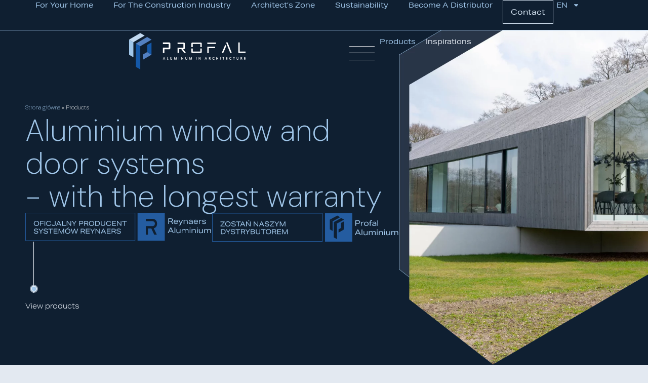

--- FILE ---
content_type: text/html; charset=UTF-8
request_url: https://profalkielce.pl/en/products/
body_size: 31152
content:
<!doctype html>
<html lang="en-US">
<head>
<!-- Google Tag Manager -->
<script>(function(w,d,s,l,i){w[l]=w[l]||[];w[l].push({'gtm.start':
new Date().getTime(),event:'gtm.js'});var f=d.getElementsByTagName(s)[0],
j=d.createElement(s),dl=l!='dataLayer'?'&l='+l:'';j.async=true;j.src=
'https://www.googletagmanager.com/gtm.js?id='+i+dl;f.parentNode.insertBefore(j,f);
})(window,document,'script','dataLayer','GTM-TWKVSMK2');</script>
<!-- End Google Tag Manager -->
<meta charset="UTF-8">
<meta name="viewport" content="width=device-width, initial-scale=1">
<link rel="profile" href="https://gmpg.org/xfn/11">
<link rel="preload" href="https://profalkielce.pl/wp-content/uploads/2023/05/main1.png" as="image" fetchpriority="high">
<meta name='robots' content='index, follow, max-image-preview:large, max-snippet:-1, max-video-preview:-1' />
<style>img:is([sizes="auto" i], [sizes^="auto," i]) { contain-intrinsic-size: 3000px 1500px }</style>
<link rel="alternate" hreflang="nl" href="https://profalkielce.pl/nl/producten/" />
<link rel="alternate" hreflang="en" href="https://profalkielce.pl/en/products/" />
<link rel="alternate" hreflang="pl" href="https://profalkielce.pl/produkty/" />
<link rel="alternate" hreflang="fr" href="https://profalkielce.pl/fr/produits/" />
<link rel="alternate" hreflang="be" href="https://profalkielce.pl/be/producten/" />
<link rel="alternate" hreflang="x-default" href="https://profalkielce.pl/produkty/" />
<!-- Google Tag Manager for WordPress by gtm4wp.com -->
<script data-cfasync="false" data-pagespeed-no-defer>
var gtm4wp_datalayer_name = "dataLayer";
var dataLayer = dataLayer || [];
</script>
<!-- End Google Tag Manager for WordPress by gtm4wp.com -->
<!-- This site is optimized with the Yoast SEO plugin v26.5 - https://yoast.com/wordpress/plugins/seo/ -->
<title>Products | Profal</title>
<meta name="description" content="Aluminium window and door systems - with the longest warranty View products Aluminum Windows Aluminum Doors Sliding Doors Folding Doors Curtain Walls" />
<link rel="canonical" href="https://profalkielce.pl/en/products/" />
<meta property="og:locale" content="en_US" />
<meta property="og:type" content="article" />
<meta property="og:title" content="Products | Profal" />
<meta property="og:description" content="Aluminium window and door systems - with the longest warranty View products Aluminum Windows Aluminum Doors Sliding Doors Folding Doors Curtain Walls" />
<meta property="og:url" content="https://profalkielce.pl/en/products/" />
<meta property="og:site_name" content="Profal" />
<meta property="article:publisher" content="https://www.facebook.com/fabrykaprofalkielce" />
<meta property="article:modified_time" content="2023-09-25T11:00:11+00:00" />
<meta property="og:image" content="https://profalkielce.pl/wp-content/uploads/2023/07/Oficjalny-producent-ok1.svg" />
<meta name="twitter:card" content="summary_large_image" />
<script type="application/ld+json" class="yoast-schema-graph">{"@context":"https://schema.org","@graph":[{"@type":"WebPage","@id":"https://profalkielce.pl/en/products/","url":"https://profalkielce.pl/en/products/","name":"Products | Profal","isPartOf":{"@id":"https://profalkielce.pl/en/#website"},"primaryImageOfPage":{"@id":"https://profalkielce.pl/en/products/#primaryimage"},"image":{"@id":"https://profalkielce.pl/en/products/#primaryimage"},"thumbnailUrl":"https://profalkielce.pl/wp-content/uploads/2023/07/Oficjalny-producent-ok1.svg","datePublished":"2023-05-19T11:02:46+00:00","dateModified":"2023-09-25T11:00:11+00:00","description":"Aluminium window and door systems - with the longest warranty View products Aluminum Windows Aluminum Doors Sliding Doors Folding Doors Curtain Walls","breadcrumb":{"@id":"https://profalkielce.pl/en/products/#breadcrumb"},"inLanguage":"en-US","potentialAction":[{"@type":"ReadAction","target":["https://profalkielce.pl/en/products/"]}]},{"@type":"ImageObject","inLanguage":"en-US","@id":"https://profalkielce.pl/en/products/#primaryimage","url":"https://profalkielce.pl/wp-content/uploads/2023/07/Oficjalny-producent-ok1.svg","contentUrl":"https://profalkielce.pl/wp-content/uploads/2023/07/Oficjalny-producent-ok1.svg"},{"@type":"BreadcrumbList","@id":"https://profalkielce.pl/en/products/#breadcrumb","itemListElement":[{"@type":"ListItem","position":1,"name":"Strona główna","item":"https://profalkielce.pl/en/"},{"@type":"ListItem","position":2,"name":"Products"}]},{"@type":"WebSite","@id":"https://profalkielce.pl/en/#website","url":"https://profalkielce.pl/en/","name":"Profal Kielce","description":"Aluminiowe systemy okienne i drzwiowe","publisher":{"@id":"https://profalkielce.pl/en/#organization"},"potentialAction":[{"@type":"SearchAction","target":{"@type":"EntryPoint","urlTemplate":"https://profalkielce.pl/en/?s={search_term_string}"},"query-input":{"@type":"PropertyValueSpecification","valueRequired":true,"valueName":"search_term_string"}}],"inLanguage":"en-US"},{"@type":"Organization","@id":"https://profalkielce.pl/en/#organization","name":"Profal Kielce","url":"https://profalkielce.pl/en/","logo":{"@type":"ImageObject","inLanguage":"en-US","@id":"https://profalkielce.pl/en/#/schema/logo/image/","url":"https://profalkielce.pl/wp-content/uploads/2023/05/PROFAL-LOGO-White.svg","contentUrl":"https://profalkielce.pl/wp-content/uploads/2023/05/PROFAL-LOGO-White.svg","width":640,"height":200,"caption":"Profal Kielce"},"image":{"@id":"https://profalkielce.pl/en/#/schema/logo/image/"},"sameAs":["https://www.facebook.com/fabrykaprofalkielce","https://www.instagram.com/profalkielce/","http://www.linkedin.com/company/profal-kielce"]}]}</script>
<!-- / Yoast SEO plugin. -->
<link rel="alternate" type="application/rss+xml" title="Profal &raquo; Feed" href="https://profalkielce.pl/en/feed/" />
<link rel="alternate" type="application/rss+xml" title="Profal &raquo; Comments Feed" href="https://profalkielce.pl/en/comments/feed/" />
<script>
window._wpemojiSettings = {"baseUrl":"https:\/\/s.w.org\/images\/core\/emoji\/16.0.1\/72x72\/","ext":".png","svgUrl":"https:\/\/s.w.org\/images\/core\/emoji\/16.0.1\/svg\/","svgExt":".svg","source":{"concatemoji":"https:\/\/profalkielce.pl\/wp-includes\/js\/wp-emoji-release.min.js?ver=6.8.3"}};
/*! This file is auto-generated */
!function(s,n){var o,i,e;function c(e){try{var t={supportTests:e,timestamp:(new Date).valueOf()};sessionStorage.setItem(o,JSON.stringify(t))}catch(e){}}function p(e,t,n){e.clearRect(0,0,e.canvas.width,e.canvas.height),e.fillText(t,0,0);var t=new Uint32Array(e.getImageData(0,0,e.canvas.width,e.canvas.height).data),a=(e.clearRect(0,0,e.canvas.width,e.canvas.height),e.fillText(n,0,0),new Uint32Array(e.getImageData(0,0,e.canvas.width,e.canvas.height).data));return t.every(function(e,t){return e===a[t]})}function u(e,t){e.clearRect(0,0,e.canvas.width,e.canvas.height),e.fillText(t,0,0);for(var n=e.getImageData(16,16,1,1),a=0;a<n.data.length;a++)if(0!==n.data[a])return!1;return!0}function f(e,t,n,a){switch(t){case"flag":return n(e,"\ud83c\udff3\ufe0f\u200d\u26a7\ufe0f","\ud83c\udff3\ufe0f\u200b\u26a7\ufe0f")?!1:!n(e,"\ud83c\udde8\ud83c\uddf6","\ud83c\udde8\u200b\ud83c\uddf6")&&!n(e,"\ud83c\udff4\udb40\udc67\udb40\udc62\udb40\udc65\udb40\udc6e\udb40\udc67\udb40\udc7f","\ud83c\udff4\u200b\udb40\udc67\u200b\udb40\udc62\u200b\udb40\udc65\u200b\udb40\udc6e\u200b\udb40\udc67\u200b\udb40\udc7f");case"emoji":return!a(e,"\ud83e\udedf")}return!1}function g(e,t,n,a){var r="undefined"!=typeof WorkerGlobalScope&&self instanceof WorkerGlobalScope?new OffscreenCanvas(300,150):s.createElement("canvas"),o=r.getContext("2d",{willReadFrequently:!0}),i=(o.textBaseline="top",o.font="600 32px Arial",{});return e.forEach(function(e){i[e]=t(o,e,n,a)}),i}function t(e){var t=s.createElement("script");t.src=e,t.defer=!0,s.head.appendChild(t)}"undefined"!=typeof Promise&&(o="wpEmojiSettingsSupports",i=["flag","emoji"],n.supports={everything:!0,everythingExceptFlag:!0},e=new Promise(function(e){s.addEventListener("DOMContentLoaded",e,{once:!0})}),new Promise(function(t){var n=function(){try{var e=JSON.parse(sessionStorage.getItem(o));if("object"==typeof e&&"number"==typeof e.timestamp&&(new Date).valueOf()<e.timestamp+604800&&"object"==typeof e.supportTests)return e.supportTests}catch(e){}return null}();if(!n){if("undefined"!=typeof Worker&&"undefined"!=typeof OffscreenCanvas&&"undefined"!=typeof URL&&URL.createObjectURL&&"undefined"!=typeof Blob)try{var e="postMessage("+g.toString()+"("+[JSON.stringify(i),f.toString(),p.toString(),u.toString()].join(",")+"));",a=new Blob([e],{type:"text/javascript"}),r=new Worker(URL.createObjectURL(a),{name:"wpTestEmojiSupports"});return void(r.onmessage=function(e){c(n=e.data),r.terminate(),t(n)})}catch(e){}c(n=g(i,f,p,u))}t(n)}).then(function(e){for(var t in e)n.supports[t]=e[t],n.supports.everything=n.supports.everything&&n.supports[t],"flag"!==t&&(n.supports.everythingExceptFlag=n.supports.everythingExceptFlag&&n.supports[t]);n.supports.everythingExceptFlag=n.supports.everythingExceptFlag&&!n.supports.flag,n.DOMReady=!1,n.readyCallback=function(){n.DOMReady=!0}}).then(function(){return e}).then(function(){var e;n.supports.everything||(n.readyCallback(),(e=n.source||{}).concatemoji?t(e.concatemoji):e.wpemoji&&e.twemoji&&(t(e.twemoji),t(e.wpemoji)))}))}((window,document),window._wpemojiSettings);
</script>
<link rel="stylesheet" type="text/css" href="https://use.typekit.net/ufl6tvu.css"><!-- <link rel='stylesheet' id='hello-elementor-theme-style-css' href='https://profalkielce.pl/wp-content/themes/hello-elementor/assets/css/theme.css?ver=3.4.5' media='all' /> -->
<!-- <link rel='stylesheet' id='jet-menu-hello-css' href='https://profalkielce.pl/wp-content/plugins/jet-menu/integration/themes/hello-elementor/assets/css/style.css?ver=2.4.18' media='all' /> -->
<link rel="stylesheet" type="text/css" href="//profalkielce.pl/wp-content/cache/wpfc-minified/6z45umc1/841m3.css" media="all"/>
<style id='wp-emoji-styles-inline-css'>
img.wp-smiley, img.emoji {
display: inline !important;
border: none !important;
box-shadow: none !important;
height: 1em !important;
width: 1em !important;
margin: 0 0.07em !important;
vertical-align: -0.1em !important;
background: none !important;
padding: 0 !important;
}
</style>
<!-- <link rel='stylesheet' id='jet-engine-frontend-css' href='https://profalkielce.pl/wp-content/plugins/jet-engine/assets/css/frontend.css?ver=3.8.0' media='all' /> -->
<link rel="stylesheet" type="text/css" href="//profalkielce.pl/wp-content/cache/wpfc-minified/22t63ymj/841m3.css" media="all"/>
<style id='global-styles-inline-css'>
:root{--wp--preset--aspect-ratio--square: 1;--wp--preset--aspect-ratio--4-3: 4/3;--wp--preset--aspect-ratio--3-4: 3/4;--wp--preset--aspect-ratio--3-2: 3/2;--wp--preset--aspect-ratio--2-3: 2/3;--wp--preset--aspect-ratio--16-9: 16/9;--wp--preset--aspect-ratio--9-16: 9/16;--wp--preset--color--black: #000000;--wp--preset--color--cyan-bluish-gray: #abb8c3;--wp--preset--color--white: #ffffff;--wp--preset--color--pale-pink: #f78da7;--wp--preset--color--vivid-red: #cf2e2e;--wp--preset--color--luminous-vivid-orange: #ff6900;--wp--preset--color--luminous-vivid-amber: #fcb900;--wp--preset--color--light-green-cyan: #7bdcb5;--wp--preset--color--vivid-green-cyan: #00d084;--wp--preset--color--pale-cyan-blue: #8ed1fc;--wp--preset--color--vivid-cyan-blue: #0693e3;--wp--preset--color--vivid-purple: #9b51e0;--wp--preset--gradient--vivid-cyan-blue-to-vivid-purple: linear-gradient(135deg,rgba(6,147,227,1) 0%,rgb(155,81,224) 100%);--wp--preset--gradient--light-green-cyan-to-vivid-green-cyan: linear-gradient(135deg,rgb(122,220,180) 0%,rgb(0,208,130) 100%);--wp--preset--gradient--luminous-vivid-amber-to-luminous-vivid-orange: linear-gradient(135deg,rgba(252,185,0,1) 0%,rgba(255,105,0,1) 100%);--wp--preset--gradient--luminous-vivid-orange-to-vivid-red: linear-gradient(135deg,rgba(255,105,0,1) 0%,rgb(207,46,46) 100%);--wp--preset--gradient--very-light-gray-to-cyan-bluish-gray: linear-gradient(135deg,rgb(238,238,238) 0%,rgb(169,184,195) 100%);--wp--preset--gradient--cool-to-warm-spectrum: linear-gradient(135deg,rgb(74,234,220) 0%,rgb(151,120,209) 20%,rgb(207,42,186) 40%,rgb(238,44,130) 60%,rgb(251,105,98) 80%,rgb(254,248,76) 100%);--wp--preset--gradient--blush-light-purple: linear-gradient(135deg,rgb(255,206,236) 0%,rgb(152,150,240) 100%);--wp--preset--gradient--blush-bordeaux: linear-gradient(135deg,rgb(254,205,165) 0%,rgb(254,45,45) 50%,rgb(107,0,62) 100%);--wp--preset--gradient--luminous-dusk: linear-gradient(135deg,rgb(255,203,112) 0%,rgb(199,81,192) 50%,rgb(65,88,208) 100%);--wp--preset--gradient--pale-ocean: linear-gradient(135deg,rgb(255,245,203) 0%,rgb(182,227,212) 50%,rgb(51,167,181) 100%);--wp--preset--gradient--electric-grass: linear-gradient(135deg,rgb(202,248,128) 0%,rgb(113,206,126) 100%);--wp--preset--gradient--midnight: linear-gradient(135deg,rgb(2,3,129) 0%,rgb(40,116,252) 100%);--wp--preset--font-size--small: 13px;--wp--preset--font-size--medium: 20px;--wp--preset--font-size--large: 36px;--wp--preset--font-size--x-large: 42px;--wp--preset--spacing--20: 0.44rem;--wp--preset--spacing--30: 0.67rem;--wp--preset--spacing--40: 1rem;--wp--preset--spacing--50: 1.5rem;--wp--preset--spacing--60: 2.25rem;--wp--preset--spacing--70: 3.38rem;--wp--preset--spacing--80: 5.06rem;--wp--preset--shadow--natural: 6px 6px 9px rgba(0, 0, 0, 0.2);--wp--preset--shadow--deep: 12px 12px 50px rgba(0, 0, 0, 0.4);--wp--preset--shadow--sharp: 6px 6px 0px rgba(0, 0, 0, 0.2);--wp--preset--shadow--outlined: 6px 6px 0px -3px rgba(255, 255, 255, 1), 6px 6px rgba(0, 0, 0, 1);--wp--preset--shadow--crisp: 6px 6px 0px rgba(0, 0, 0, 1);}:root { --wp--style--global--content-size: 800px;--wp--style--global--wide-size: 1200px; }:where(body) { margin: 0; }.wp-site-blocks > .alignleft { float: left; margin-right: 2em; }.wp-site-blocks > .alignright { float: right; margin-left: 2em; }.wp-site-blocks > .aligncenter { justify-content: center; margin-left: auto; margin-right: auto; }:where(.wp-site-blocks) > * { margin-block-start: 24px; margin-block-end: 0; }:where(.wp-site-blocks) > :first-child { margin-block-start: 0; }:where(.wp-site-blocks) > :last-child { margin-block-end: 0; }:root { --wp--style--block-gap: 24px; }:root :where(.is-layout-flow) > :first-child{margin-block-start: 0;}:root :where(.is-layout-flow) > :last-child{margin-block-end: 0;}:root :where(.is-layout-flow) > *{margin-block-start: 24px;margin-block-end: 0;}:root :where(.is-layout-constrained) > :first-child{margin-block-start: 0;}:root :where(.is-layout-constrained) > :last-child{margin-block-end: 0;}:root :where(.is-layout-constrained) > *{margin-block-start: 24px;margin-block-end: 0;}:root :where(.is-layout-flex){gap: 24px;}:root :where(.is-layout-grid){gap: 24px;}.is-layout-flow > .alignleft{float: left;margin-inline-start: 0;margin-inline-end: 2em;}.is-layout-flow > .alignright{float: right;margin-inline-start: 2em;margin-inline-end: 0;}.is-layout-flow > .aligncenter{margin-left: auto !important;margin-right: auto !important;}.is-layout-constrained > .alignleft{float: left;margin-inline-start: 0;margin-inline-end: 2em;}.is-layout-constrained > .alignright{float: right;margin-inline-start: 2em;margin-inline-end: 0;}.is-layout-constrained > .aligncenter{margin-left: auto !important;margin-right: auto !important;}.is-layout-constrained > :where(:not(.alignleft):not(.alignright):not(.alignfull)){max-width: var(--wp--style--global--content-size);margin-left: auto !important;margin-right: auto !important;}.is-layout-constrained > .alignwide{max-width: var(--wp--style--global--wide-size);}body .is-layout-flex{display: flex;}.is-layout-flex{flex-wrap: wrap;align-items: center;}.is-layout-flex > :is(*, div){margin: 0;}body .is-layout-grid{display: grid;}.is-layout-grid > :is(*, div){margin: 0;}body{padding-top: 0px;padding-right: 0px;padding-bottom: 0px;padding-left: 0px;}a:where(:not(.wp-element-button)){text-decoration: underline;}:root :where(.wp-element-button, .wp-block-button__link){background-color: #32373c;border-width: 0;color: #fff;font-family: inherit;font-size: inherit;line-height: inherit;padding: calc(0.667em + 2px) calc(1.333em + 2px);text-decoration: none;}.has-black-color{color: var(--wp--preset--color--black) !important;}.has-cyan-bluish-gray-color{color: var(--wp--preset--color--cyan-bluish-gray) !important;}.has-white-color{color: var(--wp--preset--color--white) !important;}.has-pale-pink-color{color: var(--wp--preset--color--pale-pink) !important;}.has-vivid-red-color{color: var(--wp--preset--color--vivid-red) !important;}.has-luminous-vivid-orange-color{color: var(--wp--preset--color--luminous-vivid-orange) !important;}.has-luminous-vivid-amber-color{color: var(--wp--preset--color--luminous-vivid-amber) !important;}.has-light-green-cyan-color{color: var(--wp--preset--color--light-green-cyan) !important;}.has-vivid-green-cyan-color{color: var(--wp--preset--color--vivid-green-cyan) !important;}.has-pale-cyan-blue-color{color: var(--wp--preset--color--pale-cyan-blue) !important;}.has-vivid-cyan-blue-color{color: var(--wp--preset--color--vivid-cyan-blue) !important;}.has-vivid-purple-color{color: var(--wp--preset--color--vivid-purple) !important;}.has-black-background-color{background-color: var(--wp--preset--color--black) !important;}.has-cyan-bluish-gray-background-color{background-color: var(--wp--preset--color--cyan-bluish-gray) !important;}.has-white-background-color{background-color: var(--wp--preset--color--white) !important;}.has-pale-pink-background-color{background-color: var(--wp--preset--color--pale-pink) !important;}.has-vivid-red-background-color{background-color: var(--wp--preset--color--vivid-red) !important;}.has-luminous-vivid-orange-background-color{background-color: var(--wp--preset--color--luminous-vivid-orange) !important;}.has-luminous-vivid-amber-background-color{background-color: var(--wp--preset--color--luminous-vivid-amber) !important;}.has-light-green-cyan-background-color{background-color: var(--wp--preset--color--light-green-cyan) !important;}.has-vivid-green-cyan-background-color{background-color: var(--wp--preset--color--vivid-green-cyan) !important;}.has-pale-cyan-blue-background-color{background-color: var(--wp--preset--color--pale-cyan-blue) !important;}.has-vivid-cyan-blue-background-color{background-color: var(--wp--preset--color--vivid-cyan-blue) !important;}.has-vivid-purple-background-color{background-color: var(--wp--preset--color--vivid-purple) !important;}.has-black-border-color{border-color: var(--wp--preset--color--black) !important;}.has-cyan-bluish-gray-border-color{border-color: var(--wp--preset--color--cyan-bluish-gray) !important;}.has-white-border-color{border-color: var(--wp--preset--color--white) !important;}.has-pale-pink-border-color{border-color: var(--wp--preset--color--pale-pink) !important;}.has-vivid-red-border-color{border-color: var(--wp--preset--color--vivid-red) !important;}.has-luminous-vivid-orange-border-color{border-color: var(--wp--preset--color--luminous-vivid-orange) !important;}.has-luminous-vivid-amber-border-color{border-color: var(--wp--preset--color--luminous-vivid-amber) !important;}.has-light-green-cyan-border-color{border-color: var(--wp--preset--color--light-green-cyan) !important;}.has-vivid-green-cyan-border-color{border-color: var(--wp--preset--color--vivid-green-cyan) !important;}.has-pale-cyan-blue-border-color{border-color: var(--wp--preset--color--pale-cyan-blue) !important;}.has-vivid-cyan-blue-border-color{border-color: var(--wp--preset--color--vivid-cyan-blue) !important;}.has-vivid-purple-border-color{border-color: var(--wp--preset--color--vivid-purple) !important;}.has-vivid-cyan-blue-to-vivid-purple-gradient-background{background: var(--wp--preset--gradient--vivid-cyan-blue-to-vivid-purple) !important;}.has-light-green-cyan-to-vivid-green-cyan-gradient-background{background: var(--wp--preset--gradient--light-green-cyan-to-vivid-green-cyan) !important;}.has-luminous-vivid-amber-to-luminous-vivid-orange-gradient-background{background: var(--wp--preset--gradient--luminous-vivid-amber-to-luminous-vivid-orange) !important;}.has-luminous-vivid-orange-to-vivid-red-gradient-background{background: var(--wp--preset--gradient--luminous-vivid-orange-to-vivid-red) !important;}.has-very-light-gray-to-cyan-bluish-gray-gradient-background{background: var(--wp--preset--gradient--very-light-gray-to-cyan-bluish-gray) !important;}.has-cool-to-warm-spectrum-gradient-background{background: var(--wp--preset--gradient--cool-to-warm-spectrum) !important;}.has-blush-light-purple-gradient-background{background: var(--wp--preset--gradient--blush-light-purple) !important;}.has-blush-bordeaux-gradient-background{background: var(--wp--preset--gradient--blush-bordeaux) !important;}.has-luminous-dusk-gradient-background{background: var(--wp--preset--gradient--luminous-dusk) !important;}.has-pale-ocean-gradient-background{background: var(--wp--preset--gradient--pale-ocean) !important;}.has-electric-grass-gradient-background{background: var(--wp--preset--gradient--electric-grass) !important;}.has-midnight-gradient-background{background: var(--wp--preset--gradient--midnight) !important;}.has-small-font-size{font-size: var(--wp--preset--font-size--small) !important;}.has-medium-font-size{font-size: var(--wp--preset--font-size--medium) !important;}.has-large-font-size{font-size: var(--wp--preset--font-size--large) !important;}.has-x-large-font-size{font-size: var(--wp--preset--font-size--x-large) !important;}
:root :where(.wp-block-pullquote){font-size: 1.5em;line-height: 1.6;}
</style>
<!-- <link rel='stylesheet' id='wpml-blocks-css' href='https://profalkielce.pl/wp-content/plugins/sitepress-multilingual-cms/dist/css/blocks/styles.css?ver=4.6.5' media='all' /> -->
<!-- <link rel='stylesheet' id='wpml-legacy-dropdown-0-css' href='https://profalkielce.pl/wp-content/plugins/sitepress-multilingual-cms/templates/language-switchers/legacy-dropdown/style.min.css?ver=1' media='all' /> -->
<link rel="stylesheet" type="text/css" href="//profalkielce.pl/wp-content/cache/wpfc-minified/jztai3yl/841m3.css" media="all"/>
<style id='wpml-legacy-dropdown-0-inline-css'>
.wpml-ls-statics-shortcode_actions{background-color:#000000;}
</style>
<!-- <link rel='stylesheet' id='wpml-menu-item-0-css' href='https://profalkielce.pl/wp-content/plugins/sitepress-multilingual-cms/templates/language-switchers/menu-item/style.min.css?ver=1' media='all' /> -->
<link rel="stylesheet" type="text/css" href="//profalkielce.pl/wp-content/cache/wpfc-minified/213h0y5y/841m3.css" media="all"/>
<!-- <link rel='stylesheet' id='cms-navigation-style-base-css' href='https://profalkielce.pl/wp-content/plugins/wpml-cms-nav/res/css/cms-navigation-base.css?ver=1.5.5' media='screen' /> -->
<!-- <link rel='stylesheet' id='cms-navigation-style-css' href='https://profalkielce.pl/wp-content/plugins/wpml-cms-nav/res/css/cms-navigation.css?ver=1.5.5' media='screen' /> -->
<link rel="stylesheet" type="text/css" href="//profalkielce.pl/wp-content/cache/wpfc-minified/dq3j28vx/841m3.css" media="screen"/>
<!-- <link rel='stylesheet' id='hello-elementor-css' href='https://profalkielce.pl/wp-content/themes/hello-elementor/assets/css/reset.css?ver=3.4.5' media='all' /> -->
<!-- <link rel='stylesheet' id='chld_thm_cfg_child-css' href='https://profalkielce.pl/wp-content/themes/hello-elementor-child/style.css?ver=6.8.3' media='all' /> -->
<!-- <link rel='stylesheet' id='hello-elementor-header-footer-css' href='https://profalkielce.pl/wp-content/themes/hello-elementor/assets/css/header-footer.css?ver=3.4.5' media='all' /> -->
<!-- <link rel='stylesheet' id='elementor-frontend-css' href='https://profalkielce.pl/wp-content/plugins/elementor/assets/css/frontend.min.css?ver=3.33.4' media='all' /> -->
<link rel="stylesheet" type="text/css" href="//profalkielce.pl/wp-content/cache/wpfc-minified/1qbwkic8/841m3.css" media="all"/>
<link rel='stylesheet' id='elementor-post-5-css' href='https://profalkielce.pl/wp-content/uploads/elementor/css/post-5.css?ver=1765453549' media='all' />
<!-- <link rel='stylesheet' id='jet-menu-public-styles-css' href='https://profalkielce.pl/wp-content/plugins/jet-menu/assets/public/css/public.css?ver=2.4.18' media='all' /> -->
<!-- <link rel='stylesheet' id='widget-image-css' href='https://profalkielce.pl/wp-content/plugins/elementor/assets/css/widget-image.min.css?ver=3.33.4' media='all' /> -->
<!-- <link rel='stylesheet' id='e-sticky-css' href='https://profalkielce.pl/wp-content/plugins/elementor-pro/assets/css/modules/sticky.min.css?ver=3.33.2' media='all' /> -->
<!-- <link rel='stylesheet' id='widget-nav-menu-css' href='https://profalkielce.pl/wp-content/plugins/elementor-pro/assets/css/widget-nav-menu.min.css?ver=3.33.2' media='all' /> -->
<!-- <link rel='stylesheet' id='widget-heading-css' href='https://profalkielce.pl/wp-content/plugins/elementor/assets/css/widget-heading.min.css?ver=3.33.4' media='all' /> -->
<!-- <link rel='stylesheet' id='widget-form-css' href='https://profalkielce.pl/wp-content/plugins/elementor-pro/assets/css/widget-form.min.css?ver=3.33.2' media='all' /> -->
<!-- <link rel='stylesheet' id='widget-divider-css' href='https://profalkielce.pl/wp-content/plugins/elementor/assets/css/widget-divider.min.css?ver=3.33.4' media='all' /> -->
<!-- <link rel='stylesheet' id='widget-icon-list-css' href='https://profalkielce.pl/wp-content/plugins/elementor/assets/css/widget-icon-list.min.css?ver=3.33.4' media='all' /> -->
<!-- <link rel='stylesheet' id='widget-social-icons-css' href='https://profalkielce.pl/wp-content/plugins/elementor/assets/css/widget-social-icons.min.css?ver=3.33.4' media='all' /> -->
<!-- <link rel='stylesheet' id='e-apple-webkit-css' href='https://profalkielce.pl/wp-content/plugins/elementor/assets/css/conditionals/apple-webkit.min.css?ver=3.33.4' media='all' /> -->
<!-- <link rel='stylesheet' id='widget-breadcrumbs-css' href='https://profalkielce.pl/wp-content/plugins/elementor-pro/assets/css/widget-breadcrumbs.min.css?ver=3.33.2' media='all' /> -->
<!-- <link rel='stylesheet' id='e-animation-slideInDown-css' href='https://profalkielce.pl/wp-content/plugins/elementor/assets/lib/animations/styles/slideInDown.min.css?ver=3.33.4' media='all' /> -->
<!-- <link rel='stylesheet' id='e-animation-grow-css' href='https://profalkielce.pl/wp-content/plugins/elementor/assets/lib/animations/styles/e-animation-grow.min.css?ver=3.33.4' media='all' /> -->
<link rel="stylesheet" type="text/css" href="//profalkielce.pl/wp-content/cache/wpfc-minified/7ncmwt55/87g6w.css" media="all"/>
<link rel='stylesheet' id='elementor-post-5234-css' href='https://profalkielce.pl/wp-content/uploads/elementor/css/post-5234.css?ver=1765643000' media='all' />
<link rel='stylesheet' id='elementor-post-11676-css' href='https://profalkielce.pl/wp-content/uploads/elementor/css/post-11676.css?ver=1765453947' media='all' />
<link rel='stylesheet' id='elementor-post-11401-css' href='https://profalkielce.pl/wp-content/uploads/elementor/css/post-11401.css?ver=1765453947' media='all' />
<link rel='stylesheet' id='elementor-gf-dmsans-css' href='https://fonts.googleapis.com/css?family=DM+Sans:100,100italic,200,200italic,300,300italic,400,400italic,500,500italic,600,600italic,700,700italic,800,800italic,900,900italic&#038;display=swap' media='all' />
<script id="wpml-cookie-js-extra">
var wpml_cookies = {"wp-wpml_current_language":{"value":"en","expires":1,"path":"\/"}};
var wpml_cookies = {"wp-wpml_current_language":{"value":"en","expires":1,"path":"\/"}};
</script>
<script src="https://profalkielce.pl/wp-content/plugins/sitepress-multilingual-cms/res/js/cookies/language-cookie.js?ver=4.6.5" id="wpml-cookie-js"></script>
<script src="https://profalkielce.pl/wp-content/plugins/sitepress-multilingual-cms/templates/language-switchers/legacy-dropdown/script.min.js?ver=1" id="wpml-legacy-dropdown-0-js"></script>
<script src="https://profalkielce.pl/wp-includes/js/jquery/jquery.min.js?ver=3.7.1" id="jquery-core-js"></script>
<script src="https://profalkielce.pl/wp-includes/js/jquery/jquery-migrate.min.js?ver=3.4.1" id="jquery-migrate-js"></script>
<link rel="https://api.w.org/" href="https://profalkielce.pl/en/wp-json/" /><link rel="alternate" title="JSON" type="application/json" href="https://profalkielce.pl/en/wp-json/wp/v2/pages/5234" /><link rel="EditURI" type="application/rsd+xml" title="RSD" href="https://profalkielce.pl/xmlrpc.php?rsd" />
<meta name="generator" content="WordPress 6.8.3" />
<link rel='shortlink' href='https://profalkielce.pl/en/?p=5234' />
<link rel="alternate" title="oEmbed (JSON)" type="application/json+oembed" href="https://profalkielce.pl/en/wp-json/oembed/1.0/embed?url=https%3A%2F%2Fprofalkielce.pl%2Fen%2Fproducts%2F" />
<link rel="alternate" title="oEmbed (XML)" type="text/xml+oembed" href="https://profalkielce.pl/en/wp-json/oembed/1.0/embed?url=https%3A%2F%2Fprofalkielce.pl%2Fen%2Fproducts%2F&#038;format=xml" />
<meta name="generator" content="WPML ver:4.6.5 stt:66,37,1,4,40;" />
<!-- Google Tag Manager for WordPress by gtm4wp.com -->
<!-- GTM Container placement set to automatic -->
<script data-cfasync="false" data-pagespeed-no-defer>
var dataLayer_content = {"pagePostType":"page","pagePostType2":"single-page","pagePostAuthor":"Marcin"};
dataLayer.push( dataLayer_content );
</script>
<script data-cfasync="false" data-pagespeed-no-defer>
(function(w,d,s,l,i){w[l]=w[l]||[];w[l].push({'gtm.start':
new Date().getTime(),event:'gtm.js'});var f=d.getElementsByTagName(s)[0],
j=d.createElement(s),dl=l!='dataLayer'?'&l='+l:'';j.async=true;j.src=
'//www.googletagmanager.com/gtm.js?id='+i+dl;f.parentNode.insertBefore(j,f);
})(window,document,'script','dataLayer','GTM-KSNXTBFV');
</script>
<!-- End Google Tag Manager for WordPress by gtm4wp.com --><meta name="generator" content="Elementor 3.33.4; features: e_font_icon_svg, additional_custom_breakpoints; settings: css_print_method-external, google_font-enabled, font_display-swap">
<meta name="google-site-verification" content="DnZwrfAb0lRfktf8nCC-_XyfaWYyJlmrE8A5C8ixtT0" />
<meta name="google-site-verification" content="W5vZ0YMxRG20SZgHDFGvThRkj0tG1wtSt5BNy9Hml9k" />
<style>
.e-con.e-parent:nth-of-type(n+4):not(.e-lazyloaded):not(.e-no-lazyload),
.e-con.e-parent:nth-of-type(n+4):not(.e-lazyloaded):not(.e-no-lazyload) * {
background-image: none !important;
}
@media screen and (max-height: 1024px) {
.e-con.e-parent:nth-of-type(n+3):not(.e-lazyloaded):not(.e-no-lazyload),
.e-con.e-parent:nth-of-type(n+3):not(.e-lazyloaded):not(.e-no-lazyload) * {
background-image: none !important;
}
}
@media screen and (max-height: 640px) {
.e-con.e-parent:nth-of-type(n+2):not(.e-lazyloaded):not(.e-no-lazyload),
.e-con.e-parent:nth-of-type(n+2):not(.e-lazyloaded):not(.e-no-lazyload) * {
background-image: none !important;
}
}
</style>
<meta name="theme-color" content="#E3E9F1">
<link rel="icon" href="https://profalkielce.pl/wp-content/uploads/2023/06/cropped-profal-fav-32x32.png" sizes="32x32" />
<link rel="icon" href="https://profalkielce.pl/wp-content/uploads/2023/06/cropped-profal-fav-192x192.png" sizes="192x192" />
<link rel="apple-touch-icon" href="https://profalkielce.pl/wp-content/uploads/2023/06/cropped-profal-fav-180x180.png" />
<meta name="msapplication-TileImage" content="https://profalkielce.pl/wp-content/uploads/2023/06/cropped-profal-fav-270x270.png" />
<style id="wp-custom-css">
#p-spec > summary {
width:170px;
}
html, body{
overflow-x:hidden !important;
}
/* Fade In Option */
.header-2 {
opacity: 0;
-moz-transition: opacity .25s ease-out!important;
-webkit-transition: opacity .25s ease-out!important;
transition: opacity .25s ease-out!important;
}
.elementor-sticky--effects.header-2  {
opacity: 1!important;
}
/* End Of Fade In Option */
.swiper-slide {
padding: 0px !important;
}
.elementor-nav-menu li {
border: none !important; 
}
.elementor-5149 .elementor-element.elementor-element-ade0c14 .elementor-nav-menu--main .elementor-item {
border: none !important; 
}
.elementor-5149 .elementor-element.elementor-element-ade0c14 .elementor-nav-menu--main .elementor-item:focus {
border: none !important; 
}
.elementor-slideshow__title {
display:none;
}		</style>
<meta name="google-site-verification" content="KYA1rEV9RRSe3DcmAJjMyWPbXbE7DuR0ndg4PXR3YGY" />
</head>
<body class="wp-singular page-template page-template-elementor_header_footer page page-id-5234 page-parent wp-custom-logo wp-embed-responsive wp-theme-hello-elementor wp-child-theme-hello-elementor-child hello-elementor-default jet-mega-menu-location elementor-default elementor-template-full-width elementor-kit-5 elementor-page elementor-page-5234">
<!-- Google Tag Manager (noscript) -->
<noscript><iframe src="https://www.googletagmanager.com/ns.html?id=GTM-TWKVSMK2"
height="0" width="0" style="display:none;visibility:hidden"></iframe></noscript>
<!-- End Google Tag Manager (noscript) -->
<!-- GTM Container placement set to automatic -->
<!-- Google Tag Manager (noscript) -->
<noscript><iframe src="https://www.googletagmanager.com/ns.html?id=GTM-KSNXTBFV" height="0" width="0" style="display:none;visibility:hidden" aria-hidden="true"></iframe></noscript>
<!-- End Google Tag Manager (noscript) -->
<a class="skip-link screen-reader-text" href="#content">Skip to content</a>
<header data-elementor-type="header" data-elementor-id="11676" class="elementor elementor-11676 elementor-151 elementor-location-header" data-elementor-post-type="elementor_library">
<div class="elementor-element elementor-element-22fb7ef e-con-full header-2 elementor-hidden-mobile e-flex e-con e-parent" data-id="22fb7ef" data-element_type="container" id="header-2" data-settings="{&quot;jet_parallax_layout_list&quot;:[],&quot;background_background&quot;:&quot;classic&quot;,&quot;sticky&quot;:&quot;top&quot;,&quot;sticky_effects_offset&quot;:200,&quot;sticky_on&quot;:[&quot;desktop&quot;,&quot;tablet&quot;,&quot;mobile&quot;],&quot;sticky_offset&quot;:0,&quot;sticky_anchor_link_offset&quot;:0}">
<div class="elementor-element elementor-element-cd2fdea e-con-full e-flex e-con e-child" data-id="cd2fdea" data-element_type="container" data-settings="{&quot;background_background&quot;:&quot;classic&quot;,&quot;jet_parallax_layout_list&quot;:[]}">
<div class="elementor-element elementor-element-c722f4d e-flex e-con-boxed e-con e-child" data-id="c722f4d" data-element_type="container" data-settings="{&quot;jet_parallax_layout_list&quot;:[]}">
<div class="e-con-inner">
<div class="elementor-element elementor-element-91a6c11 elementor-widget elementor-widget-image" data-id="91a6c11" data-element_type="widget" data-widget_type="image.default">
<div class="elementor-widget-container">
<a href="https://profalkielce.pl/en/">
<img width="178" height="37" src="https://profalkielce.pl/wp-content/uploads/2023/05/logo2.svg" class="attachment-large size-large wp-image-4198" alt="reynaers aluminium profal" />								</a>
</div>
</div>
<div class="elementor-element elementor-element-7556976 icon-container  elementor-view-default elementor-widget elementor-widget-icon" data-id="7556976" data-element_type="widget" data-widget_type="icon.default">
<div class="elementor-widget-container">
<div class="elementor-icon-wrapper">
<a class="elementor-icon" href="#elementor-action%3Aaction%3Dpopup%3Aopen%26settings%3DeyJpZCI6MTQ3MSwidG9nZ2xlIjpmYWxzZX0%3D">
<svg xmlns="http://www.w3.org/2000/svg" xmlns:xlink="http://www.w3.org/1999/xlink" id="Warstwa_1" x="0px" y="0px" viewBox="0 0 60 16.2" style="enable-background:new 0 0 60 16.2;" xml:space="preserve"><style type="text/css">	.st0{fill:none;stroke:#FFFFFF;}</style><g>	<line class="st0" x1="0" y1="0.6" x2="60" y2="0.6"></line>	<line class="st0" x1="0" y1="15.6" x2="60" y2="15.6"></line></g></svg>			</a>
</div>
</div>
</div>
<div class="elementor-element elementor-element-f08ad5a elementor-widget elementor-widget-html" data-id="f08ad5a" data-element_type="widget" data-widget_type="html.default">
<div class="elementor-widget-container">
<script>jQuery(document).ready(function($){
var mywindow = $(window);
var mypos = mywindow.scrollTop();
mywindow.scroll(function() {
if (mypos > 40) {
if(mywindow.scrollTop() > mypos)
{
$('#header-2').addClass('headerup');
}
else
{
$('#header-2').removeClass('headerup');
}
}
mypos = mywindow.scrollTop();
});
});
</script><style>#header-2{
-webkit-transition: transform 0.34s ease;
transition : transform 0.34s ease;
}
.headerup{
transform: translateY(-70px) !important; /*adjust this value to the height of your header*/
}
</style>				</div>
</div>
<div class="elementor-element elementor-element-279a773 elementor-widget elementor-widget-jet-mega-menu" data-id="279a773" data-element_type="widget" data-widget_type="jet-mega-menu.default">
<div class="elementor-widget-container">
<div class="jet-mega-menu jet-mega-menu--layout-horizontal jet-mega-menu--sub-position-right jet-mega-menu--dropdown-layout-push jet-mega-menu--dropdown-position-center jet-mega-menu--animation-fade jet-mega-menu--location-elementor    jet-mega-menu--fill-svg-icons" data-settings='{"menuId":"7","menuUniqId":"693d92f9094a1","rollUp":false,"megaAjaxLoad":false,"layout":"horizontal","subEvent":"hover","subCloseBehavior":"mouseleave","mouseLeaveDelay":500,"subTrigger":"item","subPosition":"right","megaWidthType":"selector","megaWidthSelector":"body","breakpoint":0,"signatures":[]}'><div class="jet-mega-menu-toggle" role="button" tabindex="0" aria-label="Open/Close Menu"><div class="jet-mega-menu-toggle-icon jet-mega-menu-toggle-icon--default-state"><svg class="e-font-icon-svg e-fas-bars" viewBox="0 0 448 512" xmlns="http://www.w3.org/2000/svg"><path d="M16 132h416c8.837 0 16-7.163 16-16V76c0-8.837-7.163-16-16-16H16C7.163 60 0 67.163 0 76v40c0 8.837 7.163 16 16 16zm0 160h416c8.837 0 16-7.163 16-16v-40c0-8.837-7.163-16-16-16H16c-8.837 0-16 7.163-16 16v40c0 8.837 7.163 16 16 16zm0 160h416c8.837 0 16-7.163 16-16v-40c0-8.837-7.163-16-16-16H16c-8.837 0-16 7.163-16 16v40c0 8.837 7.163 16 16 16z"></path></svg></div><div class="jet-mega-menu-toggle-icon jet-mega-menu-toggle-icon--opened-state"><svg class="e-font-icon-svg e-fas-times" viewBox="0 0 352 512" xmlns="http://www.w3.org/2000/svg"><path d="M242.72 256l100.07-100.07c12.28-12.28 12.28-32.19 0-44.48l-22.24-22.24c-12.28-12.28-32.19-12.28-44.48 0L176 189.28 75.93 89.21c-12.28-12.28-32.19-12.28-44.48 0L9.21 111.45c-12.28 12.28-12.28 32.19 0 44.48L109.28 256 9.21 356.07c-12.28 12.28-12.28 32.19 0 44.48l22.24 22.24c12.28 12.28 32.2 12.28 44.48 0L176 322.72l100.07 100.07c12.28 12.28 32.2 12.28 44.48 0l22.24-22.24c12.28-12.28 12.28-32.19 0-44.48L242.72 256z"></path></svg></div></div><nav class="jet-mega-menu-container" aria-label="Main nav"><ul class="jet-mega-menu-list"><li id="jet-mega-menu-item-11049" class="jet-mega-menu-item jet-mega-menu-item-type-post_type jet-mega-menu-item-object-page jet-mega-current-menu-item page_item page-item-5234 current_page_item jet-mega-menu-item--default jet-mega-menu-item--top-level jet-mega-menu-item-11049"><div class="jet-mega-menu-item__inner"><a href="https://profalkielce.pl/en/products/" class="jet-mega-menu-item__link jet-mega-menu-item__link--top-level"><div class="jet-mega-menu-item__title"><div class="jet-mega-menu-item__label">Products</div></div></a></div></li>
<li id="jet-mega-menu-item-11050" class="jet-mega-menu-item jet-mega-menu-item-type-post_type jet-mega-menu-item-object-page jet-mega-menu-item--default jet-mega-menu-item--top-level jet-mega-menu-item-11050"><div class="jet-mega-menu-item__inner"><a href="https://profalkielce.pl/en/inspirations/" class="jet-mega-menu-item__link jet-mega-menu-item__link--top-level"><div class="jet-mega-menu-item__title"><div class="jet-mega-menu-item__label">Inspirations</div></div></a></div></li>
</ul></nav></div>				</div>
</div>
</div>
</div>
</div>
<div class="elementor-element elementor-element-0ca88de e-con-full e-flex e-con e-child" data-id="0ca88de" data-element_type="container" data-settings="{&quot;background_background&quot;:&quot;classic&quot;,&quot;jet_parallax_layout_list&quot;:[]}">
<div class="elementor-element elementor-element-52a9155 e-flex e-con-boxed e-con e-child" data-id="52a9155" data-element_type="container" data-settings="{&quot;jet_parallax_layout_list&quot;:[]}">
<div class="e-con-inner">
<div class="elementor-element elementor-element-314be2a elementor-widget elementor-widget-button" data-id="314be2a" data-element_type="widget" data-widget_type="button.default">
<div class="elementor-widget-container">
<div class="elementor-button-wrapper">
<a class="elementor-button elementor-button-link elementor-size-sm" href="https://profalkielce.pl/en/contact/">
<span class="elementor-button-content-wrapper">
<span class="elementor-button-text">Contact</span>
</span>
</a>
</div>
</div>
</div>
</div>
</div>
</div>
</div>
<div class="elementor-element elementor-element-66c999a e-con-full header-1 elementor-hidden-mobile e-flex e-con e-parent" data-id="66c999a" data-element_type="container" data-settings="{&quot;jet_parallax_layout_list&quot;:[]}">
<div class="elementor-element elementor-element-036d431 e-con-full e-flex e-con e-child" data-id="036d431" data-element_type="container" data-settings="{&quot;jet_parallax_layout_list&quot;:[],&quot;background_background&quot;:&quot;classic&quot;}">
<div class="elementor-element elementor-element-39d149a elementor-nav-menu__align-start elementor-nav-menu--dropdown-none elementor-widget elementor-widget-nav-menu" data-id="39d149a" data-element_type="widget" data-settings="{&quot;layout&quot;:&quot;horizontal&quot;,&quot;submenu_icon&quot;:{&quot;value&quot;:&quot;&lt;svg aria-hidden=\&quot;true\&quot; class=\&quot;e-font-icon-svg e-fas-caret-down\&quot; viewBox=\&quot;0 0 320 512\&quot; xmlns=\&quot;http:\/\/www.w3.org\/2000\/svg\&quot;&gt;&lt;path d=\&quot;M31.3 192h257.3c17.8 0 26.7 21.5 14.1 34.1L174.1 354.8c-7.8 7.8-20.5 7.8-28.3 0L17.2 226.1C4.6 213.5 13.5 192 31.3 192z\&quot;&gt;&lt;\/path&gt;&lt;\/svg&gt;&quot;,&quot;library&quot;:&quot;fa-solid&quot;}}" data-widget_type="nav-menu.default">
<div class="elementor-widget-container">
<nav aria-label="Menu" class="elementor-nav-menu--main elementor-nav-menu__container elementor-nav-menu--layout-horizontal e--pointer-none">
<ul id="menu-1-39d149a" class="elementor-nav-menu"><li class="menu-item menu-item-type-post_type menu-item-object-page menu-item-11015"><a href="https://profalkielce.pl/en/for-your-home/" class="elementor-item">For your home</a></li>
<li class="menu-item menu-item-type-post_type menu-item-object-page menu-item-11016"><a href="https://profalkielce.pl/en/for-the-construction-industry/" class="elementor-item">For the construction industry</a></li>
<li class="menu-item menu-item-type-post_type menu-item-object-page menu-item-11017"><a href="https://profalkielce.pl/en/architects-zone/" class="elementor-item">Architect&#8217;s zone</a></li>
<li class="menu-item menu-item-type-post_type menu-item-object-page menu-item-11018"><a href="https://profalkielce.pl/en/sustainability/" class="elementor-item">Sustainability</a></li>
<li class="menu-item menu-item-type-post_type menu-item-object-page menu-item-20215"><a href="https://profalkielce.pl/en/become-a-distributor/" class="elementor-item">Become a distributor</a></li>
</ul>			</nav>
<nav class="elementor-nav-menu--dropdown elementor-nav-menu__container" aria-hidden="true">
<ul id="menu-2-39d149a" class="elementor-nav-menu"><li class="menu-item menu-item-type-post_type menu-item-object-page menu-item-11015"><a href="https://profalkielce.pl/en/for-your-home/" class="elementor-item" tabindex="-1">For your home</a></li>
<li class="menu-item menu-item-type-post_type menu-item-object-page menu-item-11016"><a href="https://profalkielce.pl/en/for-the-construction-industry/" class="elementor-item" tabindex="-1">For the construction industry</a></li>
<li class="menu-item menu-item-type-post_type menu-item-object-page menu-item-11017"><a href="https://profalkielce.pl/en/architects-zone/" class="elementor-item" tabindex="-1">Architect&#8217;s zone</a></li>
<li class="menu-item menu-item-type-post_type menu-item-object-page menu-item-11018"><a href="https://profalkielce.pl/en/sustainability/" class="elementor-item" tabindex="-1">Sustainability</a></li>
<li class="menu-item menu-item-type-post_type menu-item-object-page menu-item-20215"><a href="https://profalkielce.pl/en/become-a-distributor/" class="elementor-item" tabindex="-1">Become a distributor</a></li>
</ul>			</nav>
</div>
</div>
<div class="elementor-element elementor-element-4023124 elementor-widget elementor-widget-button" data-id="4023124" data-element_type="widget" data-widget_type="button.default">
<div class="elementor-widget-container">
<div class="elementor-button-wrapper">
<a class="elementor-button elementor-button-link elementor-size-sm" href="https://profalkielce.pl/en/contact/">
<span class="elementor-button-content-wrapper">
<span class="elementor-button-text">Contact</span>
</span>
</a>
</div>
</div>
</div>
<div class="elementor-element elementor-element-8a95d1e elementor-nav-menu__align-center elementor-nav-menu--dropdown-none elementor-widget elementor-widget-nav-menu" data-id="8a95d1e" data-element_type="widget" data-settings="{&quot;layout&quot;:&quot;horizontal&quot;,&quot;submenu_icon&quot;:{&quot;value&quot;:&quot;&lt;svg aria-hidden=\&quot;true\&quot; class=\&quot;e-font-icon-svg e-fas-caret-down\&quot; viewBox=\&quot;0 0 320 512\&quot; xmlns=\&quot;http:\/\/www.w3.org\/2000\/svg\&quot;&gt;&lt;path d=\&quot;M31.3 192h257.3c17.8 0 26.7 21.5 14.1 34.1L174.1 354.8c-7.8 7.8-20.5 7.8-28.3 0L17.2 226.1C4.6 213.5 13.5 192 31.3 192z\&quot;&gt;&lt;\/path&gt;&lt;\/svg&gt;&quot;,&quot;library&quot;:&quot;fa-solid&quot;}}" data-widget_type="nav-menu.default">
<div class="elementor-widget-container">
<nav aria-label="Menu" class="elementor-nav-menu--main elementor-nav-menu__container elementor-nav-menu--layout-horizontal e--pointer-none">
<ul id="menu-1-8a95d1e" class="elementor-nav-menu"><li class="menu-item-language menu-item-language-current menu-item wpml-ls-slot-43 wpml-ls-item wpml-ls-item-en wpml-ls-current-language wpml-ls-menu-item menu-item-type-wpml_ls_menu_item menu-item-object-wpml_ls_menu_item menu-item-has-children menu-item-wpml-ls-43-en"><a href="https://profalkielce.pl/en/products/" title="EN" class="elementor-item"><span class="wpml-ls-display">EN</span></a>
<ul class="sub-menu elementor-nav-menu--dropdown">
<li class="menu-item-language menu-item wpml-ls-slot-43 wpml-ls-item wpml-ls-item-nl wpml-ls-menu-item wpml-ls-first-item menu-item-type-wpml_ls_menu_item menu-item-object-wpml_ls_menu_item menu-item-wpml-ls-43-nl"><a href="https://profalkielce.pl/nl/producten/" title="NL" class="elementor-sub-item"><span class="wpml-ls-display">NL</span></a></li>
<li class="menu-item-language menu-item wpml-ls-slot-43 wpml-ls-item wpml-ls-item-pl wpml-ls-menu-item menu-item-type-wpml_ls_menu_item menu-item-object-wpml_ls_menu_item menu-item-wpml-ls-43-pl"><a href="https://profalkielce.pl/produkty/" title="PL" class="elementor-sub-item"><span class="wpml-ls-display">PL</span></a></li>
<li class="menu-item-language menu-item wpml-ls-slot-43 wpml-ls-item wpml-ls-item-fr wpml-ls-menu-item menu-item-type-wpml_ls_menu_item menu-item-object-wpml_ls_menu_item menu-item-wpml-ls-43-fr"><a href="https://profalkielce.pl/fr/produits/" title="FR" class="elementor-sub-item"><span class="wpml-ls-display">FR</span></a></li>
<li class="menu-item-language menu-item wpml-ls-slot-43 wpml-ls-item wpml-ls-item-be wpml-ls-menu-item wpml-ls-last-item menu-item-type-wpml_ls_menu_item menu-item-object-wpml_ls_menu_item menu-item-wpml-ls-43-be"><a href="https://profalkielce.pl/be/producten/" title="BE" class="elementor-sub-item"><span class="wpml-ls-display">BE</span></a></li>
</ul>
</li>
</ul>			</nav>
<nav class="elementor-nav-menu--dropdown elementor-nav-menu__container" aria-hidden="true">
<ul id="menu-2-8a95d1e" class="elementor-nav-menu"><li class="menu-item-language menu-item-language-current menu-item wpml-ls-slot-43 wpml-ls-item wpml-ls-item-en wpml-ls-current-language wpml-ls-menu-item menu-item-type-wpml_ls_menu_item menu-item-object-wpml_ls_menu_item menu-item-has-children menu-item-wpml-ls-43-en"><a href="https://profalkielce.pl/en/products/" title="EN" class="elementor-item" tabindex="-1"><span class="wpml-ls-display">EN</span></a>
<ul class="sub-menu elementor-nav-menu--dropdown">
<li class="menu-item-language menu-item wpml-ls-slot-43 wpml-ls-item wpml-ls-item-nl wpml-ls-menu-item wpml-ls-first-item menu-item-type-wpml_ls_menu_item menu-item-object-wpml_ls_menu_item menu-item-wpml-ls-43-nl"><a href="https://profalkielce.pl/nl/producten/" title="NL" class="elementor-sub-item" tabindex="-1"><span class="wpml-ls-display">NL</span></a></li>
<li class="menu-item-language menu-item wpml-ls-slot-43 wpml-ls-item wpml-ls-item-pl wpml-ls-menu-item menu-item-type-wpml_ls_menu_item menu-item-object-wpml_ls_menu_item menu-item-wpml-ls-43-pl"><a href="https://profalkielce.pl/produkty/" title="PL" class="elementor-sub-item" tabindex="-1"><span class="wpml-ls-display">PL</span></a></li>
<li class="menu-item-language menu-item wpml-ls-slot-43 wpml-ls-item wpml-ls-item-fr wpml-ls-menu-item menu-item-type-wpml_ls_menu_item menu-item-object-wpml_ls_menu_item menu-item-wpml-ls-43-fr"><a href="https://profalkielce.pl/fr/produits/" title="FR" class="elementor-sub-item" tabindex="-1"><span class="wpml-ls-display">FR</span></a></li>
<li class="menu-item-language menu-item wpml-ls-slot-43 wpml-ls-item wpml-ls-item-be wpml-ls-menu-item wpml-ls-last-item menu-item-type-wpml_ls_menu_item menu-item-object-wpml_ls_menu_item menu-item-wpml-ls-43-be"><a href="https://profalkielce.pl/be/producten/" title="BE" class="elementor-sub-item" tabindex="-1"><span class="wpml-ls-display">BE</span></a></li>
</ul>
</li>
</ul>			</nav>
</div>
</div>
</div>
<div class="elementor-element elementor-element-4491bd2 e-con-full e-flex e-con e-child" data-id="4491bd2" data-element_type="container" data-settings="{&quot;background_background&quot;:&quot;classic&quot;,&quot;jet_parallax_layout_list&quot;:[]}">
<div class="elementor-element elementor-element-8cdeca4 elementor-widget elementor-widget-theme-site-logo elementor-widget-image" data-id="8cdeca4" data-element_type="widget" data-widget_type="theme-site-logo.default">
<div class="elementor-widget-container">
<a href="https://profalkielce.pl/en/">
<img fetchpriority="high" width="640" height="200" src="https://profalkielce.pl/wp-content/uploads/2023/05/PROFAL-LOGO-White.svg" class="attachment-full size-full wp-image-86" alt="profal aluminium systemy reynaers" />				</a>
</div>
</div>
<div class="elementor-element elementor-element-6a9d1e1 icon-container  elementor-view-default elementor-widget elementor-widget-icon" data-id="6a9d1e1" data-element_type="widget" data-widget_type="icon.default">
<div class="elementor-widget-container">
<div class="elementor-icon-wrapper">
<a class="elementor-icon" href="#elementor-action%3Aaction%3Dpopup%3Aopen%26settings%3DeyJpZCI6MTQ3MSwidG9nZ2xlIjpmYWxzZX0%3D">
<svg xmlns="http://www.w3.org/2000/svg" xmlns:xlink="http://www.w3.org/1999/xlink" id="Warstwa_1" x="0px" y="0px" viewBox="0 0 60 16.2" style="enable-background:new 0 0 60 16.2;" xml:space="preserve"><style type="text/css">	.st0{fill:none;stroke:#FFFFFF;}</style><g>	<line class="st0" x1="0" y1="0.6" x2="60" y2="0.6"></line>	<line class="st0" x1="0" y1="15.6" x2="60" y2="15.6"></line></g></svg>			</a>
</div>
</div>
</div>
<div class="elementor-element elementor-element-10f7784 elementor-widget elementor-widget-jet-mega-menu" data-id="10f7784" data-element_type="widget" data-widget_type="jet-mega-menu.default">
<div class="elementor-widget-container">
<div class="jet-mega-menu jet-mega-menu--layout-horizontal jet-mega-menu--sub-position-right jet-mega-menu--dropdown-layout-push jet-mega-menu--dropdown-position-center jet-mega-menu--animation-fade jet-mega-menu--location-elementor    jet-mega-menu--fill-svg-icons" data-settings='{"menuId":"7","menuUniqId":"693d92f91241c","rollUp":false,"megaAjaxLoad":false,"layout":"horizontal","subEvent":"hover","subCloseBehavior":"mouseleave","mouseLeaveDelay":500,"subTrigger":"item","subPosition":"right","megaWidthType":"selector","megaWidthSelector":"body","breakpoint":0,"signatures":[]}'><div class="jet-mega-menu-toggle" role="button" tabindex="0" aria-label="Open/Close Menu"><div class="jet-mega-menu-toggle-icon jet-mega-menu-toggle-icon--default-state"><svg class="e-font-icon-svg e-fas-bars" viewBox="0 0 448 512" xmlns="http://www.w3.org/2000/svg"><path d="M16 132h416c8.837 0 16-7.163 16-16V76c0-8.837-7.163-16-16-16H16C7.163 60 0 67.163 0 76v40c0 8.837 7.163 16 16 16zm0 160h416c8.837 0 16-7.163 16-16v-40c0-8.837-7.163-16-16-16H16c-8.837 0-16 7.163-16 16v40c0 8.837 7.163 16 16 16zm0 160h416c8.837 0 16-7.163 16-16v-40c0-8.837-7.163-16-16-16H16c-8.837 0-16 7.163-16 16v40c0 8.837 7.163 16 16 16z"></path></svg></div><div class="jet-mega-menu-toggle-icon jet-mega-menu-toggle-icon--opened-state"><svg class="e-font-icon-svg e-fas-times" viewBox="0 0 352 512" xmlns="http://www.w3.org/2000/svg"><path d="M242.72 256l100.07-100.07c12.28-12.28 12.28-32.19 0-44.48l-22.24-22.24c-12.28-12.28-32.19-12.28-44.48 0L176 189.28 75.93 89.21c-12.28-12.28-32.19-12.28-44.48 0L9.21 111.45c-12.28 12.28-12.28 32.19 0 44.48L109.28 256 9.21 356.07c-12.28 12.28-12.28 32.19 0 44.48l22.24 22.24c12.28 12.28 32.2 12.28 44.48 0L176 322.72l100.07 100.07c12.28 12.28 32.2 12.28 44.48 0l22.24-22.24c12.28-12.28 12.28-32.19 0-44.48L242.72 256z"></path></svg></div></div><nav class="jet-mega-menu-container" aria-label="Main nav"><ul class="jet-mega-menu-list"><li class="jet-mega-menu-item jet-mega-menu-item-type-post_type jet-mega-menu-item-object-page jet-mega-current-menu-item page_item page-item-5234 current_page_item jet-mega-menu-item--default jet-mega-menu-item--top-level jet-mega-menu-item-11049"><div class="jet-mega-menu-item__inner"><a href="https://profalkielce.pl/en/products/" class="jet-mega-menu-item__link jet-mega-menu-item__link--top-level"><div class="jet-mega-menu-item__title"><div class="jet-mega-menu-item__label">Products</div></div></a></div></li>
<li class="jet-mega-menu-item jet-mega-menu-item-type-post_type jet-mega-menu-item-object-page jet-mega-menu-item--default jet-mega-menu-item--top-level jet-mega-menu-item-11050"><div class="jet-mega-menu-item__inner"><a href="https://profalkielce.pl/en/inspirations/" class="jet-mega-menu-item__link jet-mega-menu-item__link--top-level"><div class="jet-mega-menu-item__title"><div class="jet-mega-menu-item__label">Inspirations</div></div></a></div></li>
</ul></nav></div>				</div>
</div>
</div>
</div>
<div class="elementor-element elementor-element-2ad91b0 elementor-hidden-desktop elementor-hidden-tablet hm1 e-flex e-con-boxed e-con e-parent" data-id="2ad91b0" data-element_type="container" id="hm" data-settings="{&quot;background_background&quot;:&quot;classic&quot;,&quot;jet_parallax_layout_list&quot;:[],&quot;sticky&quot;:&quot;top&quot;,&quot;sticky_on&quot;:[&quot;desktop&quot;,&quot;tablet&quot;,&quot;mobile&quot;],&quot;sticky_offset&quot;:0,&quot;sticky_effects_offset&quot;:0,&quot;sticky_anchor_link_offset&quot;:0}">
<div class="e-con-inner">
<div class="elementor-element elementor-element-e221978 elementor-widget elementor-widget-theme-site-logo elementor-widget-image" data-id="e221978" data-element_type="widget" data-widget_type="theme-site-logo.default">
<div class="elementor-widget-container">
<a href="https://profalkielce.pl/en/">
<img fetchpriority="high" width="640" height="200" src="https://profalkielce.pl/wp-content/uploads/2023/05/PROFAL-LOGO-White.svg" class="attachment-full size-full wp-image-86" alt="profal aluminium systemy reynaers" />				</a>
</div>
</div>
<div class="elementor-element elementor-element-ace2b23 elementor-widget elementor-widget-html" data-id="ace2b23" data-element_type="widget" data-widget_type="html.default">
<div class="elementor-widget-container">
<script>jQuery(document).ready(function($){
var mywindow = $(window);
var mypos = mywindow.scrollTop();
mywindow.scroll(function() {
if (mypos > 40) {
if(mywindow.scrollTop() > mypos)
{
$('#hm').addClass('headerup');
}
else
{
$('#hm').removeClass('headerup');
}
}
mypos = mywindow.scrollTop();
});
});
</script><style>#hm{
-webkit-transition: transform 0.34s ease;
transition : transform 0.34s ease;
}
.headerup{
transform: translateY(-70px) !important; /*adjust this value to the height of your header*/
}
</style>				</div>
</div>
<div class="elementor-element elementor-element-49ed7d0 elementor-nav-menu__align-start elementor-nav-menu--dropdown-none elementor-widget elementor-widget-nav-menu" data-id="49ed7d0" data-element_type="widget" data-settings="{&quot;layout&quot;:&quot;horizontal&quot;,&quot;submenu_icon&quot;:{&quot;value&quot;:&quot;&lt;svg aria-hidden=\&quot;true\&quot; class=\&quot;e-font-icon-svg e-fas-caret-down\&quot; viewBox=\&quot;0 0 320 512\&quot; xmlns=\&quot;http:\/\/www.w3.org\/2000\/svg\&quot;&gt;&lt;path d=\&quot;M31.3 192h257.3c17.8 0 26.7 21.5 14.1 34.1L174.1 354.8c-7.8 7.8-20.5 7.8-28.3 0L17.2 226.1C4.6 213.5 13.5 192 31.3 192z\&quot;&gt;&lt;\/path&gt;&lt;\/svg&gt;&quot;,&quot;library&quot;:&quot;fa-solid&quot;}}" data-widget_type="nav-menu.default">
<div class="elementor-widget-container">
<nav aria-label="Menu" class="elementor-nav-menu--main elementor-nav-menu__container elementor-nav-menu--layout-horizontal e--pointer-none">
<ul id="menu-1-49ed7d0" class="elementor-nav-menu"><li class="menu-item-language menu-item-language-current menu-item wpml-ls-slot-43 wpml-ls-item wpml-ls-item-en wpml-ls-current-language wpml-ls-menu-item menu-item-type-wpml_ls_menu_item menu-item-object-wpml_ls_menu_item menu-item-has-children menu-item-wpml-ls-43-en"><a href="https://profalkielce.pl/en/products/" title="EN" class="elementor-item"><span class="wpml-ls-display">EN</span></a>
<ul class="sub-menu elementor-nav-menu--dropdown">
<li class="menu-item-language menu-item wpml-ls-slot-43 wpml-ls-item wpml-ls-item-nl wpml-ls-menu-item wpml-ls-first-item menu-item-type-wpml_ls_menu_item menu-item-object-wpml_ls_menu_item menu-item-wpml-ls-43-nl"><a href="https://profalkielce.pl/nl/producten/" title="NL" class="elementor-sub-item"><span class="wpml-ls-display">NL</span></a></li>
<li class="menu-item-language menu-item wpml-ls-slot-43 wpml-ls-item wpml-ls-item-pl wpml-ls-menu-item menu-item-type-wpml_ls_menu_item menu-item-object-wpml_ls_menu_item menu-item-wpml-ls-43-pl"><a href="https://profalkielce.pl/produkty/" title="PL" class="elementor-sub-item"><span class="wpml-ls-display">PL</span></a></li>
<li class="menu-item-language menu-item wpml-ls-slot-43 wpml-ls-item wpml-ls-item-fr wpml-ls-menu-item menu-item-type-wpml_ls_menu_item menu-item-object-wpml_ls_menu_item menu-item-wpml-ls-43-fr"><a href="https://profalkielce.pl/fr/produits/" title="FR" class="elementor-sub-item"><span class="wpml-ls-display">FR</span></a></li>
<li class="menu-item-language menu-item wpml-ls-slot-43 wpml-ls-item wpml-ls-item-be wpml-ls-menu-item wpml-ls-last-item menu-item-type-wpml_ls_menu_item menu-item-object-wpml_ls_menu_item menu-item-wpml-ls-43-be"><a href="https://profalkielce.pl/be/producten/" title="BE" class="elementor-sub-item"><span class="wpml-ls-display">BE</span></a></li>
</ul>
</li>
</ul>			</nav>
<nav class="elementor-nav-menu--dropdown elementor-nav-menu__container" aria-hidden="true">
<ul id="menu-2-49ed7d0" class="elementor-nav-menu"><li class="menu-item-language menu-item-language-current menu-item wpml-ls-slot-43 wpml-ls-item wpml-ls-item-en wpml-ls-current-language wpml-ls-menu-item menu-item-type-wpml_ls_menu_item menu-item-object-wpml_ls_menu_item menu-item-has-children menu-item-wpml-ls-43-en"><a href="https://profalkielce.pl/en/products/" title="EN" class="elementor-item" tabindex="-1"><span class="wpml-ls-display">EN</span></a>
<ul class="sub-menu elementor-nav-menu--dropdown">
<li class="menu-item-language menu-item wpml-ls-slot-43 wpml-ls-item wpml-ls-item-nl wpml-ls-menu-item wpml-ls-first-item menu-item-type-wpml_ls_menu_item menu-item-object-wpml_ls_menu_item menu-item-wpml-ls-43-nl"><a href="https://profalkielce.pl/nl/producten/" title="NL" class="elementor-sub-item" tabindex="-1"><span class="wpml-ls-display">NL</span></a></li>
<li class="menu-item-language menu-item wpml-ls-slot-43 wpml-ls-item wpml-ls-item-pl wpml-ls-menu-item menu-item-type-wpml_ls_menu_item menu-item-object-wpml_ls_menu_item menu-item-wpml-ls-43-pl"><a href="https://profalkielce.pl/produkty/" title="PL" class="elementor-sub-item" tabindex="-1"><span class="wpml-ls-display">PL</span></a></li>
<li class="menu-item-language menu-item wpml-ls-slot-43 wpml-ls-item wpml-ls-item-fr wpml-ls-menu-item menu-item-type-wpml_ls_menu_item menu-item-object-wpml_ls_menu_item menu-item-wpml-ls-43-fr"><a href="https://profalkielce.pl/fr/produits/" title="FR" class="elementor-sub-item" tabindex="-1"><span class="wpml-ls-display">FR</span></a></li>
<li class="menu-item-language menu-item wpml-ls-slot-43 wpml-ls-item wpml-ls-item-be wpml-ls-menu-item wpml-ls-last-item menu-item-type-wpml_ls_menu_item menu-item-object-wpml_ls_menu_item menu-item-wpml-ls-43-be"><a href="https://profalkielce.pl/be/producten/" title="BE" class="elementor-sub-item" tabindex="-1"><span class="wpml-ls-display">BE</span></a></li>
</ul>
</li>
</ul>			</nav>
</div>
</div>
<div class="elementor-element elementor-element-b3d0e55 icon-container  elementor-view-default elementor-widget elementor-widget-icon" data-id="b3d0e55" data-element_type="widget" data-widget_type="icon.default">
<div class="elementor-widget-container">
<div class="elementor-icon-wrapper">
<a class="elementor-icon" href="#elementor-action%3Aaction%3Dpopup%3Aopen%26settings%3DeyJpZCI6MTk5MTcsInRvZ2dsZSI6ZmFsc2V9">
<svg xmlns="http://www.w3.org/2000/svg" xmlns:xlink="http://www.w3.org/1999/xlink" id="Warstwa_1" x="0px" y="0px" viewBox="0 0 60 16.2" style="enable-background:new 0 0 60 16.2;" xml:space="preserve"><style type="text/css">	.st0{fill:none;stroke:#FFFFFF;}</style><g>	<line class="st0" x1="0" y1="0.6" x2="60" y2="0.6"></line>	<line class="st0" x1="0" y1="15.6" x2="60" y2="15.6"></line></g></svg>			</a>
</div>
</div>
</div>
</div>
</div>
</header>
<div data-elementor-type="wp-page" data-elementor-id="5234" class="elementor elementor-5234 elementor-275" data-elementor-post-type="page">
<div class="elementor-element elementor-element-ea02dd1 e-con-full e-flex e-con e-parent" data-id="ea02dd1" data-element_type="container" data-settings="{&quot;background_background&quot;:&quot;classic&quot;,&quot;jet_parallax_layout_list&quot;:[]}">
<div class="elementor-element elementor-element-32707ad e-con-full e-flex e-con e-parent" data-id="32707ad" data-element_type="container" data-settings="{&quot;jet_parallax_layout_list&quot;:[],&quot;background_background&quot;:&quot;classic&quot;}">
<div class="elementor-element elementor-element-966957a elementor-widget elementor-widget-breadcrumbs" data-id="966957a" data-element_type="widget" data-widget_type="breadcrumbs.default">
<div class="elementor-widget-container">
<p id="breadcrumbs"><span><span><a href="https://profalkielce.pl/en/">Strona główna</a></span> » <span class="breadcrumb_last" aria-current="page">Products</span></span></p>				</div>
</div>
<div class="elementor-element elementor-element-144fb5f elementor-widget__width-initial elementor-widget elementor-widget-heading" data-id="144fb5f" data-element_type="widget" data-widget_type="heading.default">
<div class="elementor-widget-container">
<h1 class="elementor-heading-title elementor-size-default">Aluminium window and door systems<br>  - with the longest warranty</h1>				</div>
</div>
<div class="elementor-element elementor-element-5e34fbf e-flex e-con-boxed e-con e-parent" data-id="5e34fbf" data-element_type="container" data-settings="{&quot;jet_parallax_layout_list&quot;:[]}">
<div class="e-con-inner">
<div class="elementor-element elementor-element-f960c7f elementor-widget elementor-widget-image" data-id="f960c7f" data-element_type="widget" data-widget_type="image.default">
<div class="elementor-widget-container">
<img decoding="async" width="392" height="58" src="https://profalkielce.pl/wp-content/uploads/2023/07/Oficjalny-producent-ok1.svg" class="attachment-large size-large wp-image-4820" alt="profal kielce" />															</div>
</div>
<div class="elementor-element elementor-element-53df65e elementor-widget elementor-widget-image" data-id="53df65e" data-element_type="widget" data-widget_type="image.default">
<div class="elementor-widget-container">
<img loading="lazy" decoding="async" width="391" height="60" src="https://profalkielce.pl/wp-content/uploads/2023/07/dystrybutor-ok2.svg" class="attachment-large size-large wp-image-4824" alt="profal kielce" />															</div>
</div>
</div>
</div>
<div class="elementor-element elementor-element-297de89 e-con-full elementor-hidden-mobile e-flex e-con e-parent" data-id="297de89" data-element_type="container" data-settings="{&quot;jet_parallax_layout_list&quot;:[]}">
<div class="elementor-element elementor-element-f4dd45f elementor-widget__width-auto elementor-view-default elementor-invisible elementor-widget elementor-widget-icon" data-id="f4dd45f" data-element_type="widget" data-settings="{&quot;_animation&quot;:&quot;slideInDown&quot;}" data-widget_type="icon.default">
<div class="elementor-widget-container">
<div class="elementor-icon-wrapper">
<div class="elementor-icon">
<svg xmlns="http://www.w3.org/2000/svg" width="1" height="95" viewBox="0 0 1 95" fill="none"><line x1="0.5" x2="0.5" y2="95" stroke="#E3E9F1"></line></svg>			</div>
</div>
</div>
</div>
<div class="elementor-element elementor-element-687e1b6 elementor-widget__width-auto elementor-view-default elementor-invisible elementor-widget elementor-widget-icon" data-id="687e1b6" data-element_type="widget" data-settings="{&quot;_animation&quot;:&quot;slideInDown&quot;}" data-widget_type="icon.default">
<div class="elementor-widget-container">
<div class="elementor-icon-wrapper">
<div class="elementor-icon">
<svg xmlns="http://www.w3.org/2000/svg" width="16" height="16" viewBox="0 0 16 16" fill="none"><circle opacity="0.6" cx="8" cy="8" r="8" fill="#D9E8F6"></circle><circle cx="8" cy="8" r="6" fill="#D9E8F6"></circle><circle cx="8" cy="8" r="4" fill="#A0C6E9"></circle><circle cx="8" cy="8" r="4" fill="#A0C6E9"></circle></svg>			</div>
</div>
</div>
</div>
<div class="elementor-element elementor-element-8824942 elementor-widget__width-auto elementor-widget elementor-widget-text-editor" data-id="8824942" data-element_type="widget" data-widget_type="text-editor.default">
<div class="elementor-widget-container">
<p>View products</p>
</div>
</div>
</div>
</div>
<div class="elementor-element elementor-element-f53c680 e-flex e-con-boxed e-con e-parent" data-id="f53c680" data-element_type="container" data-settings="{&quot;background_background&quot;:&quot;classic&quot;,&quot;jet_parallax_layout_list&quot;:[]}">
<div class="e-con-inner">
</div>
</div>
</div>
<div class="elementor-element elementor-element-327a9bb e-con-full e-flex e-con e-parent" data-id="327a9bb" data-element_type="container" data-settings="{&quot;background_background&quot;:&quot;classic&quot;,&quot;jet_parallax_layout_list&quot;:[]}">
<div class="elementor-element elementor-element-d3e39fd e-con-full e-grid e-con e-parent" data-id="d3e39fd" data-element_type="container" data-settings="{&quot;background_background&quot;:&quot;classic&quot;,&quot;jet_parallax_layout_list&quot;:[]}">
<a class="elementor-element elementor-element-3650029 e-flex e-con-boxed e-con e-parent" data-id="3650029" data-element_type="container" data-settings="{&quot;background_background&quot;:&quot;classic&quot;,&quot;jet_parallax_layout_list&quot;:[]}" href="https://profalkielce.pl/en/products/aluminum-windows/">
<div class="e-con-inner">
<div class="elementor-element elementor-element-7990a33 e-flex e-con-boxed e-con e-parent" data-id="7990a33" data-element_type="container" data-settings="{&quot;jet_parallax_layout_list&quot;:[]}">
<div class="e-con-inner">
<div class="elementor-element elementor-element-0c29648 imgzoom1 elementor-widget elementor-widget-image" data-id="0c29648" data-element_type="widget" data-widget_type="image.default">
<div class="elementor-widget-container">
<img loading="lazy" decoding="async" width="800" height="534" src="https://profalkielce.pl/wp-content/uploads/2023/05/ee04bcbfff50acee5c65a9a4e997be5b-1024x683.jpeg" class="elementor-animation-grow attachment-large size-large wp-image-3910" alt="systemy reynaers" srcset="https://profalkielce.pl/wp-content/uploads/2023/05/ee04bcbfff50acee5c65a9a4e997be5b-1024x683.jpeg 1024w, https://profalkielce.pl/wp-content/uploads/2023/05/ee04bcbfff50acee5c65a9a4e997be5b-300x200.jpeg 300w, https://profalkielce.pl/wp-content/uploads/2023/05/ee04bcbfff50acee5c65a9a4e997be5b-768x512.jpeg 768w, https://profalkielce.pl/wp-content/uploads/2023/05/ee04bcbfff50acee5c65a9a4e997be5b.jpeg 1500w" sizes="(max-width: 800px) 100vw, 800px" />															</div>
</div>
</div>
</div>
<div class="elementor-element elementor-element-b9f4679 e-flex e-con-boxed e-con e-parent" data-id="b9f4679" data-element_type="container" data-settings="{&quot;jet_parallax_layout_list&quot;:[]}">
<div class="e-con-inner">
<div class="elementor-element elementor-element-c6855ae elementor-widget elementor-widget-heading" data-id="c6855ae" data-element_type="widget" data-widget_type="heading.default">
<div class="elementor-widget-container">
<h5 class="elementor-heading-title elementor-size-default">Aluminum Windows</h5>				</div>
</div>
<div class="elementor-element elementor-element-ab158da ar1 elementor-hidden-mobile elementor-widget elementor-widget-image" data-id="ab158da" data-element_type="widget" data-widget_type="image.default">
<div class="elementor-widget-container">
<img loading="lazy" decoding="async" width="48" height="20" src="https://profalkielce.pl/wp-content/uploads/2023/05/Arrow-profal-ok.svg" class="attachment-large size-large wp-image-3970" alt="oferta profal" />															</div>
</div>
</div>
</div>
</div>
</a>
<a class="elementor-element elementor-element-cb9a374 e-flex e-con-boxed e-con e-parent" data-id="cb9a374" data-element_type="container" data-settings="{&quot;background_background&quot;:&quot;classic&quot;,&quot;jet_parallax_layout_list&quot;:[]}" href="https://profalkielce.pl/en/products/aluminum-doors/">
<div class="e-con-inner">
<div class="elementor-element elementor-element-bcd231b e-flex e-con-boxed e-con e-parent" data-id="bcd231b" data-element_type="container" data-settings="{&quot;jet_parallax_layout_list&quot;:[]}">
<div class="e-con-inner">
<div class="elementor-element elementor-element-c752496 imgzoom1 elementor-widget elementor-widget-image" data-id="c752496" data-element_type="widget" data-widget_type="image.default">
<div class="elementor-widget-container">
<img loading="lazy" decoding="async" width="800" height="534" src="https://profalkielce.pl/wp-content/uploads/2023/05/drzwi-1024x683.jpeg" class="elementor-animation-grow attachment-large size-large wp-image-3949" alt="nowoczesne okna" srcset="https://profalkielce.pl/wp-content/uploads/2023/05/drzwi-1024x683.jpeg 1024w, https://profalkielce.pl/wp-content/uploads/2023/05/drzwi-300x200.jpeg 300w, https://profalkielce.pl/wp-content/uploads/2023/05/drzwi-768x512.jpeg 768w, https://profalkielce.pl/wp-content/uploads/2023/05/drzwi.jpeg 1440w" sizes="(max-width: 800px) 100vw, 800px" />															</div>
</div>
</div>
</div>
<div class="elementor-element elementor-element-cd76c96 e-flex e-con-boxed e-con e-parent" data-id="cd76c96" data-element_type="container" data-settings="{&quot;jet_parallax_layout_list&quot;:[]}">
<div class="e-con-inner">
<div class="elementor-element elementor-element-bfd1ef6 elementor-widget elementor-widget-heading" data-id="bfd1ef6" data-element_type="widget" data-widget_type="heading.default">
<div class="elementor-widget-container">
<h5 class="elementor-heading-title elementor-size-default">Aluminum Doors</h5>				</div>
</div>
<div class="elementor-element elementor-element-777a9a0 ar1 elementor-hidden-mobile elementor-widget elementor-widget-image" data-id="777a9a0" data-element_type="widget" data-widget_type="image.default">
<div class="elementor-widget-container">
<img loading="lazy" decoding="async" width="48" height="20" src="https://profalkielce.pl/wp-content/uploads/2023/05/Arrow-profal-ok.svg" class="attachment-large size-large wp-image-3970" alt="oferta profal" />															</div>
</div>
</div>
</div>
</div>
</a>
<a class="elementor-element elementor-element-679b675 e-flex e-con-boxed e-con e-parent" data-id="679b675" data-element_type="container" data-settings="{&quot;background_background&quot;:&quot;classic&quot;,&quot;jet_parallax_layout_list&quot;:[]}" href="https://profalkielce.pl/en/products/sliding-doors/">
<div class="e-con-inner">
<div class="elementor-element elementor-element-e04025e e-flex e-con-boxed e-con e-parent" data-id="e04025e" data-element_type="container" data-settings="{&quot;jet_parallax_layout_list&quot;:[]}">
<div class="e-con-inner">
<div class="elementor-element elementor-element-6f1979d imgzoom1 elementor-widget elementor-widget-image" data-id="6f1979d" data-element_type="widget" data-widget_type="image.default">
<div class="elementor-widget-container">
<img loading="lazy" decoding="async" width="800" height="304" src="https://profalkielce.pl/wp-content/uploads/2023/05/drzwi-przesuwne-1024x389.jpeg" class="elementor-animation-grow attachment-large size-large wp-image-3943" alt="profal aluminium" srcset="https://profalkielce.pl/wp-content/uploads/2023/05/drzwi-przesuwne-1024x389.jpeg 1024w, https://profalkielce.pl/wp-content/uploads/2023/05/drzwi-przesuwne-300x114.jpeg 300w, https://profalkielce.pl/wp-content/uploads/2023/05/drzwi-przesuwne-768x292.jpeg 768w, https://profalkielce.pl/wp-content/uploads/2023/05/drzwi-przesuwne.jpeg 1500w" sizes="(max-width: 800px) 100vw, 800px" />															</div>
</div>
</div>
</div>
<div class="elementor-element elementor-element-13473d3 e-flex e-con-boxed e-con e-parent" data-id="13473d3" data-element_type="container" data-settings="{&quot;jet_parallax_layout_list&quot;:[]}">
<div class="e-con-inner">
<div class="elementor-element elementor-element-863633f elementor-widget elementor-widget-heading" data-id="863633f" data-element_type="widget" data-widget_type="heading.default">
<div class="elementor-widget-container">
<h5 class="elementor-heading-title elementor-size-default">Sliding Doors</h5>				</div>
</div>
<div class="elementor-element elementor-element-fc28f8d ar1 elementor-hidden-mobile elementor-widget elementor-widget-image" data-id="fc28f8d" data-element_type="widget" data-widget_type="image.default">
<div class="elementor-widget-container">
<img loading="lazy" decoding="async" width="48" height="20" src="https://profalkielce.pl/wp-content/uploads/2023/05/Arrow-profal-ok.svg" class="attachment-large size-large wp-image-3970" alt="oferta profal" />															</div>
</div>
</div>
</div>
</div>
</a>
<a class="elementor-element elementor-element-e69d193 e-flex e-con-boxed e-con e-parent" data-id="e69d193" data-element_type="container" data-settings="{&quot;background_background&quot;:&quot;classic&quot;,&quot;jet_parallax_layout_list&quot;:[]}" href="https://profalkielce.pl/en/products/folding-doors/">
<div class="e-con-inner">
<div class="elementor-element elementor-element-05d17e3 e-flex e-con-boxed e-con e-parent" data-id="05d17e3" data-element_type="container" data-settings="{&quot;jet_parallax_layout_list&quot;:[]}">
<div class="e-con-inner">
<div class="elementor-element elementor-element-8a5a2cd imgzoom1 elementor-widget elementor-widget-image" data-id="8a5a2cd" data-element_type="widget" data-widget_type="image.default">
<div class="elementor-widget-container">
<img loading="lazy" decoding="async" width="800" height="534" src="https://profalkielce.pl/wp-content/uploads/2023/05/drzwi-skladane-1024x683.jpeg" class="elementor-animation-grow attachment-large size-large wp-image-3946" alt="przesuwane systemy okienne" srcset="https://profalkielce.pl/wp-content/uploads/2023/05/drzwi-skladane-1024x683.jpeg 1024w, https://profalkielce.pl/wp-content/uploads/2023/05/drzwi-skladane-300x200.jpeg 300w, https://profalkielce.pl/wp-content/uploads/2023/05/drzwi-skladane-768x512.jpeg 768w, https://profalkielce.pl/wp-content/uploads/2023/05/drzwi-skladane.jpeg 1440w" sizes="(max-width: 800px) 100vw, 800px" />															</div>
</div>
</div>
</div>
<div class="elementor-element elementor-element-da263aa e-flex e-con-boxed e-con e-parent" data-id="da263aa" data-element_type="container" data-settings="{&quot;jet_parallax_layout_list&quot;:[]}">
<div class="e-con-inner">
<div class="elementor-element elementor-element-1735308 elementor-widget elementor-widget-heading" data-id="1735308" data-element_type="widget" data-widget_type="heading.default">
<div class="elementor-widget-container">
<h5 class="elementor-heading-title elementor-size-default">Folding Doors</h5>				</div>
</div>
<div class="elementor-element elementor-element-08a0418 ar1 elementor-hidden-mobile elementor-widget elementor-widget-image" data-id="08a0418" data-element_type="widget" data-widget_type="image.default">
<div class="elementor-widget-container">
<img loading="lazy" decoding="async" width="48" height="20" src="https://profalkielce.pl/wp-content/uploads/2023/05/Arrow-profal-ok.svg" class="attachment-large size-large wp-image-3970" alt="oferta profal" />															</div>
</div>
</div>
</div>
</div>
</a>
</div>
<div class="elementor-element elementor-element-2327667 e-con-full e-grid e-con e-parent" data-id="2327667" data-element_type="container" data-settings="{&quot;background_background&quot;:&quot;classic&quot;,&quot;jet_parallax_layout_list&quot;:[]}">
<a class="elementor-element elementor-element-b184e53 e-flex e-con-boxed e-con e-parent" data-id="b184e53" data-element_type="container" data-settings="{&quot;background_background&quot;:&quot;classic&quot;,&quot;jet_parallax_layout_list&quot;:[]}" href="https://profalkielce.pl/en/products/curtain-walls/">
<div class="e-con-inner">
<div class="elementor-element elementor-element-19ce951 e-flex e-con-boxed e-con e-parent" data-id="19ce951" data-element_type="container" data-settings="{&quot;jet_parallax_layout_list&quot;:[]}">
<div class="e-con-inner">
<div class="elementor-element elementor-element-dbdb7ee imgzoom1 elementor-widget elementor-widget-image" data-id="dbdb7ee" data-element_type="widget" data-widget_type="image.default">
<div class="elementor-widget-container">
<img loading="lazy" decoding="async" width="800" height="304" src="https://profalkielce.pl/wp-content/uploads/2023/05/sciany-oslonowe-1024x389.jpeg" class="elementor-animation-grow attachment-large size-large wp-image-3958" alt="aluminiowe systemy okienne" srcset="https://profalkielce.pl/wp-content/uploads/2023/05/sciany-oslonowe-1024x389.jpeg 1024w, https://profalkielce.pl/wp-content/uploads/2023/05/sciany-oslonowe-300x114.jpeg 300w, https://profalkielce.pl/wp-content/uploads/2023/05/sciany-oslonowe-768x292.jpeg 768w, https://profalkielce.pl/wp-content/uploads/2023/05/sciany-oslonowe.jpeg 1500w" sizes="(max-width: 800px) 100vw, 800px" />															</div>
</div>
</div>
</div>
<div class="elementor-element elementor-element-13a593a e-flex e-con-boxed e-con e-parent" data-id="13a593a" data-element_type="container" data-settings="{&quot;jet_parallax_layout_list&quot;:[]}">
<div class="e-con-inner">
<div class="elementor-element elementor-element-744e677 elementor-widget elementor-widget-heading" data-id="744e677" data-element_type="widget" data-widget_type="heading.default">
<div class="elementor-widget-container">
<h5 class="elementor-heading-title elementor-size-default">Curtain Walls</h5>				</div>
</div>
<div class="elementor-element elementor-element-433a704 ar1 elementor-hidden-mobile elementor-widget elementor-widget-image" data-id="433a704" data-element_type="widget" data-widget_type="image.default">
<div class="elementor-widget-container">
<img loading="lazy" decoding="async" width="48" height="20" src="https://profalkielce.pl/wp-content/uploads/2023/05/Arrow-profal-ok.svg" class="attachment-large size-large wp-image-3970" alt="oferta profal" />															</div>
</div>
</div>
</div>
</div>
</a>
<a class="elementor-element elementor-element-a1c97d2 e-flex e-con-boxed e-con e-parent" data-id="a1c97d2" data-element_type="container" data-settings="{&quot;background_background&quot;:&quot;classic&quot;,&quot;jet_parallax_layout_list&quot;:[]}" href="https://profalkielce.pl/en/products/complementary-systems/">
<div class="e-con-inner">
<div class="elementor-element elementor-element-ee06181 e-flex e-con-boxed e-con e-parent" data-id="ee06181" data-element_type="container" data-settings="{&quot;jet_parallax_layout_list&quot;:[]}">
<div class="e-con-inner">
<div class="elementor-element elementor-element-61556e5 imgzoom1 elementor-widget elementor-widget-image" data-id="61556e5" data-element_type="widget" data-widget_type="image.default">
<div class="elementor-widget-container">
<img loading="lazy" decoding="async" width="800" height="400" src="https://profalkielce.pl/wp-content/uploads/2023/05/systemy-uzupelniajace.jpeg" class="elementor-animation-grow attachment-large size-large wp-image-3964" alt="systemy reynaers" srcset="https://profalkielce.pl/wp-content/uploads/2023/05/systemy-uzupelniajace.jpeg 1000w, https://profalkielce.pl/wp-content/uploads/2023/05/systemy-uzupelniajace-300x150.jpeg 300w, https://profalkielce.pl/wp-content/uploads/2023/05/systemy-uzupelniajace-768x384.jpeg 768w" sizes="(max-width: 800px) 100vw, 800px" />															</div>
</div>
</div>
</div>
<div class="elementor-element elementor-element-7ed229e e-flex e-con-boxed e-con e-parent" data-id="7ed229e" data-element_type="container" data-settings="{&quot;jet_parallax_layout_list&quot;:[]}">
<div class="e-con-inner">
<div class="elementor-element elementor-element-a5b4a17 elementor-widget elementor-widget-heading" data-id="a5b4a17" data-element_type="widget" data-widget_type="heading.default">
<div class="elementor-widget-container">
<h5 class="elementor-heading-title elementor-size-default">Complementary systems</h5>				</div>
</div>
<div class="elementor-element elementor-element-65fc037 ar1 elementor-hidden-mobile elementor-widget elementor-widget-image" data-id="65fc037" data-element_type="widget" data-widget_type="image.default">
<div class="elementor-widget-container">
<img loading="lazy" decoding="async" width="48" height="20" src="https://profalkielce.pl/wp-content/uploads/2023/05/Arrow-profal-ok.svg" class="attachment-large size-large wp-image-3970" alt="oferta profal" />															</div>
</div>
</div>
</div>
</div>
</a>
<a class="elementor-element elementor-element-d73a402 e-flex e-con-boxed e-con e-parent" data-id="d73a402" data-element_type="container" data-settings="{&quot;background_background&quot;:&quot;classic&quot;,&quot;jet_parallax_layout_list&quot;:[]}" href="https://profalkielce.pl/en/products/smart-building/">
<div class="e-con-inner">
<div class="elementor-element elementor-element-25b9f72 e-flex e-con-boxed e-con e-parent" data-id="25b9f72" data-element_type="container" data-settings="{&quot;jet_parallax_layout_list&quot;:[]}">
<div class="e-con-inner">
<div class="elementor-element elementor-element-2ef7cdb imgzoom1 elementor-widget elementor-widget-image" data-id="2ef7cdb" data-element_type="widget" data-widget_type="image.default">
<div class="elementor-widget-container">
<img loading="lazy" decoding="async" width="800" height="305" src="https://profalkielce.pl/wp-content/uploads/2023/05/smart-buliding-1024x391.png" class="elementor-animation-grow attachment-large size-large wp-image-3961" alt="aluminiowe systemy okienne" srcset="https://profalkielce.pl/wp-content/uploads/2023/05/smart-buliding-1024x391.png 1024w, https://profalkielce.pl/wp-content/uploads/2023/05/smart-buliding-300x115.png 300w, https://profalkielce.pl/wp-content/uploads/2023/05/smart-buliding-768x293.png 768w, https://profalkielce.pl/wp-content/uploads/2023/05/smart-buliding.png 1440w" sizes="(max-width: 800px) 100vw, 800px" />															</div>
</div>
</div>
</div>
<div class="elementor-element elementor-element-76e7a6f e-flex e-con-boxed e-con e-parent" data-id="76e7a6f" data-element_type="container" data-settings="{&quot;jet_parallax_layout_list&quot;:[]}">
<div class="e-con-inner">
<div class="elementor-element elementor-element-4055bc3 elementor-widget elementor-widget-heading" data-id="4055bc3" data-element_type="widget" data-widget_type="heading.default">
<div class="elementor-widget-container">
<h5 class="elementor-heading-title elementor-size-default">Smart Building</h5>				</div>
</div>
<div class="elementor-element elementor-element-3ed7741 ar1 elementor-hidden-mobile elementor-widget elementor-widget-image" data-id="3ed7741" data-element_type="widget" data-widget_type="image.default">
<div class="elementor-widget-container">
<img loading="lazy" decoding="async" width="48" height="20" src="https://profalkielce.pl/wp-content/uploads/2023/05/Arrow-profal-ok.svg" class="attachment-large size-large wp-image-3970" alt="oferta profal" />															</div>
</div>
</div>
</div>
</div>
</a>
<a class="elementor-element elementor-element-23718cb e-flex e-con-boxed e-con e-parent" data-id="23718cb" data-element_type="container" data-settings="{&quot;background_background&quot;:&quot;classic&quot;,&quot;jet_parallax_layout_list&quot;:[]}" href="https://profalkielce.pl/en/products/handles/">
<div class="e-con-inner">
<div class="elementor-element elementor-element-dc82d58 e-flex e-con-boxed e-con e-parent" data-id="dc82d58" data-element_type="container" data-settings="{&quot;jet_parallax_layout_list&quot;:[]}">
<div class="e-con-inner">
<div class="elementor-element elementor-element-2c2399a imgzoom1 elementor-widget elementor-widget-image" data-id="2c2399a" data-element_type="widget" data-widget_type="image.default">
<div class="elementor-widget-container">
<img loading="lazy" decoding="async" width="800" height="534" src="https://profalkielce.pl/wp-content/uploads/2023/05/klamki-1024x683.jpeg" class="elementor-animation-grow attachment-large size-large wp-image-3952" alt="profal aluminium" srcset="https://profalkielce.pl/wp-content/uploads/2023/05/klamki-1024x683.jpeg 1024w, https://profalkielce.pl/wp-content/uploads/2023/05/klamki-300x200.jpeg 300w, https://profalkielce.pl/wp-content/uploads/2023/05/klamki-768x513.jpeg 768w, https://profalkielce.pl/wp-content/uploads/2023/05/klamki.jpeg 1440w" sizes="(max-width: 800px) 100vw, 800px" />															</div>
</div>
</div>
</div>
<div class="elementor-element elementor-element-cba5447 e-flex e-con-boxed e-con e-parent" data-id="cba5447" data-element_type="container" data-settings="{&quot;jet_parallax_layout_list&quot;:[]}">
<div class="e-con-inner">
<div class="elementor-element elementor-element-1e7181f elementor-widget elementor-widget-heading" data-id="1e7181f" data-element_type="widget" data-widget_type="heading.default">
<div class="elementor-widget-container">
<h5 class="elementor-heading-title elementor-size-default">Handles</h5>				</div>
</div>
<div class="elementor-element elementor-element-9694da8 ar1 elementor-hidden-mobile elementor-widget elementor-widget-image" data-id="9694da8" data-element_type="widget" data-widget_type="image.default">
<div class="elementor-widget-container">
<img loading="lazy" decoding="async" width="48" height="20" src="https://profalkielce.pl/wp-content/uploads/2023/05/Arrow-profal-ok.svg" class="attachment-large size-large wp-image-3970" alt="oferta profal" />															</div>
</div>
</div>
</div>
</div>
</a>
</div>
</div>
</div>
		<footer data-elementor-type="footer" data-elementor-id="11401" class="elementor elementor-11401 elementor-155 elementor-location-footer" data-elementor-post-type="elementor_library">
<div class="elementor-element elementor-element-3d95423 e-con-full e-flex e-con e-parent" data-id="3d95423" data-element_type="container" id="kontakt" data-settings="{&quot;jet_parallax_layout_list&quot;:[]}">
<div class="elementor-element elementor-element-247aff7 e-con-full e-flex e-con e-child" data-id="247aff7" data-element_type="container" data-settings="{&quot;jet_parallax_layout_list&quot;:[]}">
<div class="elementor-element elementor-element-e987d2a elementor-widget elementor-widget-heading" data-id="e987d2a" data-element_type="widget" data-widget_type="heading.default">
<div class="elementor-widget-container">
<h2 class="elementor-heading-title elementor-size-default">Would you like to inquire about the details of a partnership or investment right away?  </h2>				</div>
</div>
<div class="elementor-element elementor-element-8f889a7 elementor-widget elementor-widget-text-editor" data-id="8f889a7" data-element_type="widget" data-widget_type="text-editor.default">
<div class="elementor-widget-container">
<p><span style="font-weight: 400;">You will be contacted by our specialist, not a salesman. Even after 5 pm if you can&#8217;t earlier, when you are busy with daily challenges. We send you a personalized offer tailored to your needs within just 48 hours of your initial contact. Choose the topic you want to talk about and send a message.  </span></p>
</div>
</div>
</div>
<div class="elementor-element elementor-element-28612e9 e-con-full e-flex e-con e-child" data-id="28612e9" data-element_type="container" data-settings="{&quot;jet_parallax_layout_list&quot;:[]}">
<div class="elementor-element elementor-element-9f22687 e-con-full e-flex e-con e-child" data-id="9f22687" data-element_type="container" data-settings="{&quot;jet_parallax_layout_list&quot;:[],&quot;background_background&quot;:&quot;classic&quot;}">
</div>
<div class="elementor-element elementor-element-002842f e-con-full e-flex e-con e-child" data-id="002842f" data-element_type="container" data-settings="{&quot;background_background&quot;:&quot;classic&quot;,&quot;jet_parallax_layout_list&quot;:[]}">
<div class="elementor-element elementor-element-bf1e4a1 elementor-widget elementor-widget-heading" data-id="bf1e4a1" data-element_type="widget" data-widget_type="heading.default">
<div class="elementor-widget-container">
<h4 class="elementor-heading-title elementor-size-default">Fill out the form</h4>				</div>
</div>
<div class="elementor-element elementor-element-7973633 elementor-button-align-start elementor-widget elementor-widget-form" data-id="7973633" data-element_type="widget" data-settings="{&quot;step_next_label&quot;:&quot;Next&quot;,&quot;step_previous_label&quot;:&quot;Previous&quot;,&quot;step_type&quot;:&quot;none&quot;,&quot;step_icon_shape&quot;:&quot;none&quot;,&quot;button_width&quot;:&quot;100&quot;}" data-widget_type="form.default">
<div class="elementor-widget-container">
<form class="elementor-form" method="post" name="New form" aria-label="New form" novalidate="">
<input type="hidden" name="post_id" value="11401"/>
<input type="hidden" name="form_id" value="7973633"/>
<input type="hidden" name="referer_title" value="Eco-friendly windows – all about aluminium windows | Profal" />
<input type="hidden" name="queried_id" value="11779"/>
<div class="elementor-form-fields-wrapper elementor-labels-">
<div class="elementor-field-type-email elementor-field-group elementor-column elementor-field-group-email elementor-col-100 elementor-field-required">
<label for="form-field-email" class="elementor-field-label elementor-screen-only">
E-mail address							</label>
<input size="1" type="email" name="form_fields[email]" id="form-field-email" class="elementor-field elementor-size-sm  elementor-field-textual" placeholder="E-mail address" required="required">
</div>
<div class="elementor-field-type-tel elementor-field-group elementor-column elementor-field-group-field_330e2f6 elementor-col-100">
<label for="form-field-field_330e2f6" class="elementor-field-label elementor-screen-only">
Phone number							</label>
<input size="1" type="tel" name="form_fields[field_330e2f6]" id="form-field-field_330e2f6" class="elementor-field elementor-size-sm  elementor-field-textual" placeholder="Phone number" pattern="[0-9()#&amp;+*-=.]+" title="Only numbers and phone characters (#, -, *, etc) are accepted.">
</div>
<div class="elementor-field-type-select elementor-field-group elementor-column elementor-field-group-field_4e4a95e elementor-col-100">
<div class="elementor-field elementor-select-wrapper remove-before ">
<div class="select-caret-down-wrapper">
<svg aria-hidden="true" class="e-font-icon-svg e-eicon-caret-down" viewBox="0 0 571.4 571.4" xmlns="http://www.w3.org/2000/svg"><path d="M571 393Q571 407 561 418L311 668Q300 679 286 679T261 668L11 418Q0 407 0 393T11 368 36 357H536Q550 357 561 368T571 393Z"></path></svg>			</div>
<select name="form_fields[field_4e4a95e]" id="form-field-field_4e4a95e" class="elementor-field-textual elementor-size-sm">
<option value="Are you an architect and looking for solutions for your projects?">Are you an architect and looking for solutions for your projects?</option>
<option value="I want to order Reynaers windows for my home">I want to order Reynaers windows for my home</option>
<option value="I want to order Reynaers windows for my investment">I want to order Reynaers windows for my investment</option>
<option value="I want to become a distributor for Profal, manufacturer of Reynaers brand systems">I want to become a distributor for Profal, manufacturer of Reynaers brand systems</option>
</select>
</div>
</div>
<div class="elementor-field-type-acceptance elementor-field-group elementor-column elementor-field-group-field_4008f4d elementor-col-100 elementor-field-required">
<div class="elementor-field-subgroup">
<span class="elementor-field-option">
<input type="checkbox" name="form_fields[field_4008f4d]" id="form-field-field_4008f4d" class="elementor-field elementor-size-sm  elementor-acceptance-field" required="required">
<label for="form-field-field_4008f4d">I consent to the processing of my personal data by Profal Kielce Sp. z o. o. provided in this form in order to obtain a response to the inquiry submitted. My consent to the processing of personal data is voluntary but necessary to obtain a response. For more information, visit our Privacy Policy page.</label>			</span>
</div>
</div>
<div class="elementor-field-group elementor-column elementor-field-type-submit elementor-col-100 e-form__buttons">
<button class="elementor-button elementor-size-sm" type="submit">
<span class="elementor-button-content-wrapper">
<span class="elementor-button-text">Order contact</span>
</span>
</button>
</div>
</div>
</form>
</div>
</div>
</div>
</div>
</div>
<div class="elementor-element elementor-element-32cdb25 e-con-full elementor-hidden-desktop elementor-hidden-tablet e-flex e-con e-parent" data-id="32cdb25" data-element_type="container" data-settings="{&quot;background_background&quot;:&quot;classic&quot;,&quot;jet_parallax_layout_list&quot;:[]}">
<div class="elementor-element elementor-element-d1657cf e-con-full e-flex e-con e-child" data-id="d1657cf" data-element_type="container" data-settings="{&quot;jet_parallax_layout_list&quot;:[]}">
<div class="elementor-element elementor-element-327ead2 elementor-widget elementor-widget-theme-site-logo elementor-widget-image" data-id="327ead2" data-element_type="widget" data-widget_type="theme-site-logo.default">
<div class="elementor-widget-container">
<a href="https://profalkielce.pl/en/">
<img width="640" height="200" src="https://profalkielce.pl/wp-content/uploads/2023/05/PROFAL-LOGO-White.svg" class="attachment-full size-full wp-image-86" alt="profal aluminium systemy reynaers" />				</a>
</div>
</div>
<div class="elementor-element elementor-element-c1447e4 elementor-widget elementor-widget-heading" data-id="c1447e4" data-element_type="widget" data-widget_type="heading.default">
<div class="elementor-widget-container">
<h5 class="elementor-heading-title elementor-size-default">Quick contact</h5>				</div>
</div>
<div class="elementor-element elementor-element-b4aed46 elementor-widget__width-auto elementor-widget-divider--view-line elementor-widget elementor-widget-divider" data-id="b4aed46" data-element_type="widget" data-widget_type="divider.default">
<div class="elementor-widget-container">
<div class="elementor-divider">
<span class="elementor-divider-separator">
</span>
</div>
</div>
</div>
<div class="elementor-element elementor-element-6d984ac elementor-widget elementor-widget-heading" data-id="6d984ac" data-element_type="widget" data-widget_type="heading.default">
<div class="elementor-widget-container">
<h4 class="elementor-heading-title elementor-size-default"><a href="tel:+48%20507%20050%20050">+48 507 050 050</a></h4>				</div>
</div>
<div class="elementor-element elementor-element-729931b elementor-icon-list--layout-inline elementor-list-item-link-full_width elementor-widget elementor-widget-icon-list" data-id="729931b" data-element_type="widget" data-widget_type="icon-list.default">
<div class="elementor-widget-container">
<ul class="elementor-icon-list-items elementor-inline-items">
<li class="elementor-icon-list-item elementor-inline-item">
<span class="elementor-icon-list-icon">
<svg aria-hidden="true" class="e-font-icon-svg e-fab-whatsapp-square" viewBox="0 0 448 512" xmlns="http://www.w3.org/2000/svg"><path d="M224 122.8c-72.7 0-131.8 59.1-131.9 131.8 0 24.9 7 49.2 20.2 70.1l3.1 5-13.3 48.6 49.9-13.1 4.8 2.9c20.2 12 43.4 18.4 67.1 18.4h.1c72.6 0 133.3-59.1 133.3-131.8 0-35.2-15.2-68.3-40.1-93.2-25-25-58-38.7-93.2-38.7zm77.5 188.4c-3.3 9.3-19.1 17.7-26.7 18.8-12.6 1.9-22.4.9-47.5-9.9-39.7-17.2-65.7-57.2-67.7-59.8-2-2.6-16.2-21.5-16.2-41s10.2-29.1 13.9-33.1c3.6-4 7.9-5 10.6-5 2.6 0 5.3 0 7.6.1 2.4.1 5.7-.9 8.9 6.8 3.3 7.9 11.2 27.4 12.2 29.4s1.7 4.3.3 6.9c-7.6 15.2-15.7 14.6-11.6 21.6 15.3 26.3 30.6 35.4 53.9 47.1 4 2 6.3 1.7 8.6-1 2.3-2.6 9.9-11.6 12.5-15.5 2.6-4 5.3-3.3 8.9-2 3.6 1.3 23.1 10.9 27.1 12.9s6.6 3 7.6 4.6c.9 1.9.9 9.9-2.4 19.1zM400 32H48C21.5 32 0 53.5 0 80v352c0 26.5 21.5 48 48 48h352c26.5 0 48-21.5 48-48V80c0-26.5-21.5-48-48-48zM223.9 413.2c-26.6 0-52.7-6.7-75.8-19.3L64 416l22.5-82.2c-13.9-24-21.2-51.3-21.2-79.3C65.4 167.1 136.5 96 223.9 96c42.4 0 82.2 16.5 112.2 46.5 29.9 30 47.9 69.8 47.9 112.2 0 87.4-72.7 158.5-160.1 158.5z"></path></svg>						</span>
<span class="elementor-icon-list-text">we support Whatsapp Business</span>
</li>
</ul>
</div>
</div>
<div class="elementor-element elementor-element-f5f1131 elementor-widget elementor-widget-heading" data-id="f5f1131" data-element_type="widget" data-widget_type="heading.default">
<div class="elementor-widget-container">
<h4 class="elementor-heading-title elementor-size-default"><a href="mailto:biur&#111;&#64;pro&#102;&#97;lki&#101;l&#99;e.p&#108;">b&#105;&#117;r&#111;&#64;&#112;r&#111;fa&#108;&#107;&#105;&#101;&#108;&#99;e.pl</a></h4>				</div>
</div>
<div class="elementor-element elementor-element-b553f74 elementor-widget elementor-widget-text-editor" data-id="b553f74" data-element_type="widget" data-widget_type="text-editor.default">
<div class="elementor-widget-container">
<p><strong>Profal Kielce Sp. z o.o.</strong><br />street Kosciuszko 52/76<br />25-316 Kielce</p>
</div>
</div>
<div class="elementor-element elementor-element-97bff37 elementor-widget elementor-widget-text-editor" data-id="97bff37" data-element_type="widget" data-widget_type="text-editor.default">
<div class="elementor-widget-container">
<p><strong>Production hall</strong><br />1go &lt;aja 136,<br />25-614 Kielce</p>
</div>
</div>
<div class="elementor-element elementor-element-e090da5 e-grid-align-left elementor-shape-rounded elementor-grid-0 elementor-widget elementor-widget-social-icons" data-id="e090da5" data-element_type="widget" data-widget_type="social-icons.default">
<div class="elementor-widget-container">
<div class="elementor-social-icons-wrapper elementor-grid" role="list">
<span class="elementor-grid-item" role="listitem">
<a class="elementor-icon elementor-social-icon elementor-social-icon-aluminiowe systemy okienne elementor-repeater-item-156a485" href="https://www.facebook.com/fabrykaprofalkielce" target="_blank">
<span class="elementor-screen-only">Aluminiowe Systemy Okienne</span>
<svg xmlns="http://www.w3.org/2000/svg" width="22" height="22" viewBox="0 0 22 22" fill="none"><path fill-rule="evenodd" clip-rule="evenodd" d="M19.8687 1.03125H2.13125C1.52374 1.03125 1.03125 1.52374 1.03125 2.13125V19.8687C1.03125 20.4763 1.52374 20.9688 2.13125 20.9688H11.6875V13.2584H9.09219V10.2403H11.6875V8.01969C11.6875 5.445 13.2619 4.0425 15.5581 4.0425C16.3319 4.04081 17.1053 4.07982 17.875 4.15938V6.85094H16.2938C15.0425 6.85094 14.7984 7.44219 14.7984 8.31531V10.2369H17.7891L17.4006 13.255H14.7812V20.9688H19.8687C20.4763 20.9688 20.9688 20.4763 20.9688 19.8687V2.13125C20.9688 1.52374 20.4763 1.03125 19.8687 1.03125Z" stroke="#A0C6E9"></path></svg>					</a>
</span>
<span class="elementor-grid-item" role="listitem">
<a class="elementor-icon elementor-social-icon elementor-social-icon-aluminiowe systemy okienne elementor-repeater-item-77dc910" href="https://www.instagram.com/profalkielce/" target="_blank">
<span class="elementor-screen-only">Aluminiowe Systemy Okienne</span>
<svg xmlns="http://www.w3.org/2000/svg" width="22" height="22" viewBox="0 0 22 22" fill="none"><g clip-path="url(#clip0_1604_6336)"><path d="M16.0448 0H5.95519C2.67144 0 0 2.67144 0 5.95519V16.0449C0 19.3285 2.67144 22 5.95519 22H16.0449C19.3285 22 22 19.3285 22 16.0449V5.95519C22 2.67144 19.3285 0 16.0448 0ZM20.7102 16.0449C20.7102 18.6174 18.6174 20.7102 16.0448 20.7102H5.95519C3.38261 20.7102 1.28973 18.6174 1.28973 16.0449V5.95519C1.28973 3.38261 3.38261 1.28973 5.95519 1.28973H16.0449C18.6174 1.28973 20.7102 3.38261 20.7102 5.95519V16.0449Z" fill="#A0C6E9"></path><path d="M10.9998 4.98438C7.68284 4.98438 4.98438 7.68284 4.98438 10.9998C4.98438 14.3168 7.68284 17.0153 10.9998 17.0153C14.3168 17.0153 17.0153 14.3168 17.0153 10.9998C17.0153 7.68284 14.3168 4.98438 10.9998 4.98438ZM10.9998 15.7255C8.39417 15.7255 6.27411 13.6056 6.27411 10.9998C6.27411 8.39417 8.39417 6.27411 10.9998 6.27411C13.6056 6.27411 15.7255 8.39417 15.7255 10.9998C15.7255 13.6056 13.6056 15.7255 10.9998 15.7255Z" fill="#A0C6E9"></path><path d="M17.1593 2.84863C16.1791 2.84863 15.3818 3.64607 15.3818 4.62613C15.3818 5.60635 16.1791 6.40379 17.1593 6.40379C18.1396 6.40379 18.937 5.60635 18.937 4.62613C18.937 3.6459 18.1396 2.84863 17.1593 2.84863ZM17.1593 5.11389C16.8904 5.11389 16.6716 4.89502 16.6716 4.62613C16.6716 4.35707 16.8904 4.13836 17.1593 4.13836C17.4284 4.13836 17.6473 4.35707 17.6473 4.62613C17.6473 4.89502 17.4284 5.11389 17.1593 5.11389Z" fill="#A0C6E9"></path></g><defs><clipPath id="clip0_1604_6336"><rect width="22" height="22" fill="white"></rect></clipPath></defs></svg>					</a>
</span>
<span class="elementor-grid-item" role="listitem">
<a class="elementor-icon elementor-social-icon elementor-social-icon-systemy reynaers elementor-repeater-item-715c7e2" href="http://www.linkedin.com/company/profal-kielce" target="_blank">
<span class="elementor-screen-only">Systemy Reynaers</span>
<svg xmlns="http://www.w3.org/2000/svg" width="22" height="22" viewBox="0 0 22 22" fill="none"><path d="M18.0212 18.0202V18.5202H18.5212V18.0202H18.0212ZM15.0647 18.0202H14.5647V18.5202H15.0647V18.0202ZM11.7549 18.0202V18.5202H12.2549V18.0202H11.7549ZM8.80066 18.0202H8.30066V18.5202H8.80066V18.0202ZM8.80066 8.5056V8.0056H8.30066V8.5056H8.80066ZM11.6342 8.5056H12.1342V8.0056H11.6342V8.5056ZM11.6342 9.80597H11.1342V10.306H11.6342V9.80597ZM11.6751 9.80597V10.306H11.9763L12.1171 10.0397L11.6751 9.80597ZM3.98438 18.0205H3.48438V18.5205H3.98438V18.0205ZM6.94526 18.0205V18.5205H7.44526V18.0205H6.94526ZM6.94526 8.50586H7.44526V8.00586H6.94526V8.50586ZM3.98438 8.50586V8.00586H3.48438V8.50586H3.98438ZM18.0212 17.5202H15.0647V18.5202H18.0212V17.5202ZM15.5647 18.0202V13.3925H14.5647V18.0202H15.5647ZM15.5647 13.3925C15.5647 12.8632 15.5662 12.1315 15.33 11.534C15.2063 11.2208 15.0088 10.9192 14.6938 10.6993C14.3778 10.4788 13.9864 10.3704 13.5272 10.3704V11.3704C13.8268 11.3704 14.0069 11.4394 14.1215 11.5193C14.2371 11.6 14.3291 11.7221 14.4 11.9015C14.5533 12.2893 14.5647 12.8186 14.5647 13.3925H15.5647ZM13.5272 10.3704C13.0777 10.3704 12.6871 10.4586 12.3591 10.6405C12.0283 10.824 11.7913 11.0864 11.6265 11.3858C11.3098 11.9612 11.2549 12.6844 11.2549 13.3139H12.2549C12.2549 12.7027 12.3175 12.2042 12.5025 11.868C12.5886 11.7117 12.6986 11.5958 12.8442 11.515C12.9927 11.4326 13.208 11.3704 13.5272 11.3704V10.3704ZM11.2549 13.3139V18.0202H12.2549V13.3139H11.2549ZM11.7549 17.5202H8.80066V18.5202H11.7549V17.5202ZM9.30066 18.0202V8.5056H8.30066V18.0202H9.30066ZM8.80066 9.0056H11.6342V8.0056H8.80066V9.0056ZM11.1342 8.5056V9.80597H12.1342V8.5056H11.1342ZM11.6342 10.306H11.6751V9.30597H11.6342V10.306ZM12.1171 10.0397C12.4302 9.44791 13.2284 8.76967 14.4732 8.76967V7.76967C12.8402 7.76967 11.711 8.66871 11.2332 9.57219L12.1171 10.0397ZM14.4732 8.76967C15.8478 8.76967 16.5497 9.21082 16.9475 9.84148C17.3786 10.525 17.5212 11.5315 17.5212 12.8021H18.5212C18.5212 11.5097 18.3874 10.2499 17.7933 9.30802C17.1659 8.31321 16.0938 7.76967 14.4732 7.76967V8.76967ZM17.5212 12.8021V18.0202H18.5212V12.8021H17.5212ZM5.46694 6.70672C4.79286 6.70672 4.25 6.16207 4.25 5.49099H3.25C3.25 6.71398 4.2402 7.70672 5.46694 7.70672V6.70672ZM4.25 5.49099C4.25 4.82124 4.79264 4.27637 5.46694 4.27637V3.27637C4.24041 3.27637 3.25 4.2689 3.25 5.49099H4.25ZM5.46694 4.27637C6.13548 4.27637 6.68055 4.82103 6.68055 5.49099H7.68055C7.68055 4.26911 6.68813 3.27637 5.46694 3.27637V4.27637ZM6.68055 5.49099C6.68055 6.16228 6.13527 6.70672 5.46694 6.70672V7.70672C6.68834 7.70672 7.68055 6.71377 7.68055 5.49099H6.68055ZM3.98438 18.5205H6.94526V17.5205H3.98438V18.5205ZM7.44526 18.0205V8.50586H6.44526V18.0205H7.44526ZM6.94526 8.00586H3.98438V9.00586H6.94526V8.00586ZM3.48438 8.50586V18.0205H4.48438V8.50586H3.48438ZM19.4933 0.53125H2.50117V1.53125H19.4933V0.53125ZM2.50117 0.53125C1.42494 0.53125 0.53125 1.38802 0.53125 2.46897H1.53125C1.53125 1.96156 1.95572 1.53125 2.50117 1.53125V0.53125ZM0.53125 2.46897V19.5299H1.53125V2.46897H0.53125ZM0.53125 19.5299C0.53125 20.6104 1.42443 21.4688 2.50117 21.4688V20.4688C1.95623 20.4688 1.53125 20.0378 1.53125 19.5299H0.53125ZM2.50117 21.4688H19.4933V20.4688H2.50117V21.4688ZM19.4933 21.4688C20.5703 21.4688 21.4688 20.6123 21.4688 19.5299H20.4688C20.4688 20.0359 20.0424 20.4688 19.4933 20.4688V21.4688ZM21.4688 19.5299V2.46897H20.4688V19.5299H21.4688ZM21.4688 2.46897C21.4688 1.38608 20.5698 0.53125 19.4933 0.53125V1.53125C20.0429 1.53125 20.4688 1.96349 20.4688 2.46897H21.4688Z" fill="#A0C6E9"></path></svg>					</a>
</span>
<span class="elementor-grid-item" role="listitem">
<a class="elementor-icon elementor-social-icon elementor-social-icon-voordeuren aluminium reynaers elementor-repeater-item-c985e0f" href="https://www.youtube.com/channel/UCS_SYuGaOusb2hc4feupp6Q" target="_blank">
<span class="elementor-screen-only">Voordeuren Aluminium Reynaers</span>
<svg xmlns="http://www.w3.org/2000/svg" xmlns:xlink="http://www.w3.org/1999/xlink" id="Warstwa_1" x="0px" y="0px" viewBox="0 0 22 22" style="enable-background:new 0 0 22 22;" xml:space="preserve"><style type="text/css">	.st0{clip-path:url(#SVGID_00000011721914428653480680000009739151047839057569_);}	.st1{fill:none;stroke:#A0C6E9;}</style><g>	<defs>		<rect id="SVGID_1_" x="0.8" y="1" width="20.6" height="20"></rect>	</defs>	<clipPath id="SVGID_00000058583024138787090040000007495007155098297785_">		<use xlink:href="#SVGID_1_" style="overflow:visible;"></use>	</clipPath>	<g id="OBJECTS" style="clip-path:url(#SVGID_00000058583024138787090040000007495007155098297785_);">		<path id="Vector" class="st1" d="M20.8,5.3v0.5h0v11c0,2.1-1.6,3.8-3.5,3.8H4.7c-1.9,0-3.5-1.7-3.5-3.8V5.3c0-2.1,1.6-3.8,3.5-3.8   h12.5C19.2,1.5,20.8,3.2,20.8,5.3z M7.7,15.8v1l0.8-0.5l7.7-5.4l0.6-0.4L16.2,10L8.5,4.7L7.7,4.1v1V15.8z"></path>	</g></g></svg>					</a>
</span>
</div>
</div>
</div>
<div class="elementor-element elementor-element-5cf4067 elementor-widget__width-initial elementor-absolute elementor-widget elementor-widget-image" data-id="5cf4067" data-element_type="widget" data-settings="{&quot;_position&quot;:&quot;absolute&quot;}" data-widget_type="image.default">
<div class="elementor-widget-container">
<img width="622" height="859" src="https://profalkielce.pl/wp-content/uploads/2023/05/footer-ok.svg" class="attachment-large size-large wp-image-3940" alt="profal aluminium" />															</div>
</div>
</div>
<div class="elementor-element elementor-element-79e43e1 e-con-full e-flex e-con e-child" data-id="79e43e1" data-element_type="container" data-settings="{&quot;jet_parallax_layout_list&quot;:[]}">
<div class="elementor-element elementor-element-b1bdb4a e-flex e-con-boxed e-con e-child" data-id="b1bdb4a" data-element_type="container" data-settings="{&quot;jet_parallax_layout_list&quot;:[]}">
<div class="e-con-inner">
<div class="elementor-element elementor-element-31aa141 elementor-widget__width-inherit elementor-widget elementor-widget-heading" data-id="31aa141" data-element_type="widget" data-widget_type="heading.default">
<div class="elementor-widget-container">
<h4 class="elementor-heading-title elementor-size-default">We manufacture windows
in accordance
with sustainable development</h4>				</div>
</div>
</div>
</div>
<div class="elementor-element elementor-element-1657672 e-flex e-con-boxed e-con e-child" data-id="1657672" data-element_type="container" data-settings="{&quot;jet_parallax_layout_list&quot;:[]}">
<div class="e-con-inner">
<div class="elementor-element elementor-element-f425791 e-con-full e-flex e-con e-child" data-id="f425791" data-element_type="container" data-settings="{&quot;jet_parallax_layout_list&quot;:[]}">
<div class="elementor-element elementor-element-1be259b elementor-widget elementor-widget-heading" data-id="1be259b" data-element_type="widget" data-widget_type="heading.default">
<div class="elementor-widget-container">
<h5 class="elementor-heading-title elementor-size-default">Products</h5>				</div>
</div>
<div class="elementor-element elementor-element-670566b elementor-widget-divider--view-line elementor-widget elementor-widget-divider" data-id="670566b" data-element_type="widget" data-widget_type="divider.default">
<div class="elementor-widget-container">
<div class="elementor-divider">
<span class="elementor-divider-separator">
</span>
</div>
</div>
</div>
<div class="elementor-element elementor-element-d90a351 e-flex e-con-boxed e-con e-child" data-id="d90a351" data-element_type="container" data-settings="{&quot;jet_parallax_layout_list&quot;:[]}">
<div class="e-con-inner">
<div class="elementor-element elementor-element-1ea63bd e-flex e-con-boxed e-con e-child" data-id="1ea63bd" data-element_type="container" data-settings="{&quot;jet_parallax_layout_list&quot;:[]}">
<div class="e-con-inner">
<div class="elementor-element elementor-element-517a9b4 elementor-nav-menu--dropdown-none elementor-widget elementor-widget-nav-menu" data-id="517a9b4" data-element_type="widget" data-settings="{&quot;layout&quot;:&quot;vertical&quot;,&quot;submenu_icon&quot;:{&quot;value&quot;:&quot;&lt;svg aria-hidden=\&quot;true\&quot; class=\&quot;e-font-icon-svg e-fas-caret-down\&quot; viewBox=\&quot;0 0 320 512\&quot; xmlns=\&quot;http:\/\/www.w3.org\/2000\/svg\&quot;&gt;&lt;path d=\&quot;M31.3 192h257.3c17.8 0 26.7 21.5 14.1 34.1L174.1 354.8c-7.8 7.8-20.5 7.8-28.3 0L17.2 226.1C4.6 213.5 13.5 192 31.3 192z\&quot;&gt;&lt;\/path&gt;&lt;\/svg&gt;&quot;,&quot;library&quot;:&quot;fa-solid&quot;}}" data-widget_type="nav-menu.default">
<div class="elementor-widget-container">
<nav aria-label="Menu" class="elementor-nav-menu--main elementor-nav-menu__container elementor-nav-menu--layout-vertical e--pointer-none">
<ul id="menu-1-517a9b4" class="elementor-nav-menu sm-vertical"><li class="menu-item menu-item-type-post_type menu-item-object-page menu-item-11072"><a href="https://profalkielce.pl/en/products/aluminum-windows/" class="elementor-item">Aluminum windows</a></li>
<li class="menu-item menu-item-type-post_type menu-item-object-page menu-item-11073"><a href="https://profalkielce.pl/en/products/aluminum-doors/" class="elementor-item">Aluminum doors</a></li>
<li class="menu-item menu-item-type-post_type menu-item-object-page menu-item-11074"><a href="https://profalkielce.pl/en/products/sliding-doors/" class="elementor-item">Sliding doors</a></li>
<li class="menu-item menu-item-type-post_type menu-item-object-page menu-item-11078"><a href="https://profalkielce.pl/en/products/folding-doors/" class="elementor-item">Folding doors</a></li>
</ul>			</nav>
<nav class="elementor-nav-menu--dropdown elementor-nav-menu__container" aria-hidden="true">
<ul id="menu-2-517a9b4" class="elementor-nav-menu sm-vertical"><li class="menu-item menu-item-type-post_type menu-item-object-page menu-item-11072"><a href="https://profalkielce.pl/en/products/aluminum-windows/" class="elementor-item" tabindex="-1">Aluminum windows</a></li>
<li class="menu-item menu-item-type-post_type menu-item-object-page menu-item-11073"><a href="https://profalkielce.pl/en/products/aluminum-doors/" class="elementor-item" tabindex="-1">Aluminum doors</a></li>
<li class="menu-item menu-item-type-post_type menu-item-object-page menu-item-11074"><a href="https://profalkielce.pl/en/products/sliding-doors/" class="elementor-item" tabindex="-1">Sliding doors</a></li>
<li class="menu-item menu-item-type-post_type menu-item-object-page menu-item-11078"><a href="https://profalkielce.pl/en/products/folding-doors/" class="elementor-item" tabindex="-1">Folding doors</a></li>
</ul>			</nav>
</div>
</div>
</div>
</div>
<div class="elementor-element elementor-element-3935f96 e-flex e-con-boxed e-con e-child" data-id="3935f96" data-element_type="container" data-settings="{&quot;jet_parallax_layout_list&quot;:[]}">
<div class="e-con-inner">
<div class="elementor-element elementor-element-c04e8f1 elementor-nav-menu--dropdown-none elementor-widget elementor-widget-nav-menu" data-id="c04e8f1" data-element_type="widget" data-settings="{&quot;layout&quot;:&quot;vertical&quot;,&quot;submenu_icon&quot;:{&quot;value&quot;:&quot;&lt;svg aria-hidden=\&quot;true\&quot; class=\&quot;e-font-icon-svg e-fas-caret-down\&quot; viewBox=\&quot;0 0 320 512\&quot; xmlns=\&quot;http:\/\/www.w3.org\/2000\/svg\&quot;&gt;&lt;path d=\&quot;M31.3 192h257.3c17.8 0 26.7 21.5 14.1 34.1L174.1 354.8c-7.8 7.8-20.5 7.8-28.3 0L17.2 226.1C4.6 213.5 13.5 192 31.3 192z\&quot;&gt;&lt;\/path&gt;&lt;\/svg&gt;&quot;,&quot;library&quot;:&quot;fa-solid&quot;}}" data-widget_type="nav-menu.default">
<div class="elementor-widget-container">
<nav aria-label="Menu" class="elementor-nav-menu--main elementor-nav-menu__container elementor-nav-menu--layout-vertical e--pointer-none">
<ul id="menu-1-c04e8f1" class="elementor-nav-menu sm-vertical"><li class="menu-item menu-item-type-post_type menu-item-object-page menu-item-11084"><a href="https://profalkielce.pl/en/products/curtain-walls/" class="elementor-item">Curtain walls</a></li>
<li class="menu-item menu-item-type-post_type menu-item-object-page menu-item-11085"><a href="https://profalkielce.pl/en/products/complementary-systems/" class="elementor-item">Complementary systems</a></li>
<li class="menu-item menu-item-type-post_type menu-item-object-page menu-item-11086"><a href="https://profalkielce.pl/en/products/smart-building/" class="elementor-item">Smart Building</a></li>
<li class="menu-item menu-item-type-post_type menu-item-object-page menu-item-11087"><a href="https://profalkielce.pl/en/products/handles/" class="elementor-item">Handles</a></li>
</ul>			</nav>
<nav class="elementor-nav-menu--dropdown elementor-nav-menu__container" aria-hidden="true">
<ul id="menu-2-c04e8f1" class="elementor-nav-menu sm-vertical"><li class="menu-item menu-item-type-post_type menu-item-object-page menu-item-11084"><a href="https://profalkielce.pl/en/products/curtain-walls/" class="elementor-item" tabindex="-1">Curtain walls</a></li>
<li class="menu-item menu-item-type-post_type menu-item-object-page menu-item-11085"><a href="https://profalkielce.pl/en/products/complementary-systems/" class="elementor-item" tabindex="-1">Complementary systems</a></li>
<li class="menu-item menu-item-type-post_type menu-item-object-page menu-item-11086"><a href="https://profalkielce.pl/en/products/smart-building/" class="elementor-item" tabindex="-1">Smart Building</a></li>
<li class="menu-item menu-item-type-post_type menu-item-object-page menu-item-11087"><a href="https://profalkielce.pl/en/products/handles/" class="elementor-item" tabindex="-1">Handles</a></li>
</ul>			</nav>
</div>
</div>
</div>
</div>
</div>
</div>
</div>
<div class="elementor-element elementor-element-51e4a5e e-con-full e-flex e-con e-child" data-id="51e4a5e" data-element_type="container" data-settings="{&quot;jet_parallax_layout_list&quot;:[]}">
<div class="elementor-element elementor-element-1474fde elementor-widget elementor-widget-heading" data-id="1474fde" data-element_type="widget" data-widget_type="heading.default">
<div class="elementor-widget-container">
<h5 class="elementor-heading-title elementor-size-default">Company</h5>				</div>
</div>
<div class="elementor-element elementor-element-14ee284 elementor-widget-divider--view-line elementor-widget elementor-widget-divider" data-id="14ee284" data-element_type="widget" data-widget_type="divider.default">
<div class="elementor-widget-container">
<div class="elementor-divider">
<span class="elementor-divider-separator">
</span>
</div>
</div>
</div>
<div class="elementor-element elementor-element-a70c935 elementor-nav-menu--dropdown-none elementor-widget elementor-widget-nav-menu" data-id="a70c935" data-element_type="widget" data-settings="{&quot;layout&quot;:&quot;vertical&quot;,&quot;submenu_icon&quot;:{&quot;value&quot;:&quot;&lt;svg aria-hidden=\&quot;true\&quot; class=\&quot;e-font-icon-svg e-fas-caret-down\&quot; viewBox=\&quot;0 0 320 512\&quot; xmlns=\&quot;http:\/\/www.w3.org\/2000\/svg\&quot;&gt;&lt;path d=\&quot;M31.3 192h257.3c17.8 0 26.7 21.5 14.1 34.1L174.1 354.8c-7.8 7.8-20.5 7.8-28.3 0L17.2 226.1C4.6 213.5 13.5 192 31.3 192z\&quot;&gt;&lt;\/path&gt;&lt;\/svg&gt;&quot;,&quot;library&quot;:&quot;fa-solid&quot;}}" data-widget_type="nav-menu.default">
<div class="elementor-widget-container">
<nav aria-label="Menu" class="elementor-nav-menu--main elementor-nav-menu__container elementor-nav-menu--layout-vertical e--pointer-none">
<ul id="menu-1-a70c935" class="elementor-nav-menu sm-vertical"><li class="menu-item menu-item-type-post_type menu-item-object-page menu-item-11037"><a href="https://profalkielce.pl/en/sustainability/" class="elementor-item">Sustainability</a></li>
<li class="menu-item menu-item-type-post_type menu-item-object-page menu-item-11038"><a href="https://profalkielce.pl/en/about-us/" class="elementor-item">About us</a></li>
<li class="menu-item menu-item-type-post_type menu-item-object-page menu-item-11039"><a href="https://profalkielce.pl/en/career/" class="elementor-item">Career</a></li>
<li class="menu-item menu-item-type-post_type menu-item-object-page menu-item-11040"><a href="https://profalkielce.pl/en/blog/" class="elementor-item">Blog</a></li>
<li class="menu-item menu-item-type-post_type menu-item-object-page menu-item-11041"><a href="https://profalkielce.pl/en/contact/" class="elementor-item">Contact</a></li>
</ul>			</nav>
<nav class="elementor-nav-menu--dropdown elementor-nav-menu__container" aria-hidden="true">
<ul id="menu-2-a70c935" class="elementor-nav-menu sm-vertical"><li class="menu-item menu-item-type-post_type menu-item-object-page menu-item-11037"><a href="https://profalkielce.pl/en/sustainability/" class="elementor-item" tabindex="-1">Sustainability</a></li>
<li class="menu-item menu-item-type-post_type menu-item-object-page menu-item-11038"><a href="https://profalkielce.pl/en/about-us/" class="elementor-item" tabindex="-1">About us</a></li>
<li class="menu-item menu-item-type-post_type menu-item-object-page menu-item-11039"><a href="https://profalkielce.pl/en/career/" class="elementor-item" tabindex="-1">Career</a></li>
<li class="menu-item menu-item-type-post_type menu-item-object-page menu-item-11040"><a href="https://profalkielce.pl/en/blog/" class="elementor-item" tabindex="-1">Blog</a></li>
<li class="menu-item menu-item-type-post_type menu-item-object-page menu-item-11041"><a href="https://profalkielce.pl/en/contact/" class="elementor-item" tabindex="-1">Contact</a></li>
</ul>			</nav>
</div>
</div>
</div>
<div class="elementor-element elementor-element-123fce9 e-con-full e-flex e-con e-child" data-id="123fce9" data-element_type="container" data-settings="{&quot;jet_parallax_layout_list&quot;:[]}">
<div class="elementor-element elementor-element-ea8cc26 elementor-widget elementor-widget-heading" data-id="ea8cc26" data-element_type="widget" data-widget_type="heading.default">
<div class="elementor-widget-container">
<h5 class="elementor-heading-title elementor-size-default">Collaboration</h5>				</div>
</div>
<div class="elementor-element elementor-element-6a6a7bf elementor-widget-divider--view-line elementor-widget elementor-widget-divider" data-id="6a6a7bf" data-element_type="widget" data-widget_type="divider.default">
<div class="elementor-widget-container">
<div class="elementor-divider">
<span class="elementor-divider-separator">
</span>
</div>
</div>
</div>
<div class="elementor-element elementor-element-3eff287 elementor-nav-menu--dropdown-none elementor-widget elementor-widget-nav-menu" data-id="3eff287" data-element_type="widget" data-settings="{&quot;layout&quot;:&quot;vertical&quot;,&quot;submenu_icon&quot;:{&quot;value&quot;:&quot;&lt;svg aria-hidden=\&quot;true\&quot; class=\&quot;e-font-icon-svg e-fas-caret-down\&quot; viewBox=\&quot;0 0 320 512\&quot; xmlns=\&quot;http:\/\/www.w3.org\/2000\/svg\&quot;&gt;&lt;path d=\&quot;M31.3 192h257.3c17.8 0 26.7 21.5 14.1 34.1L174.1 354.8c-7.8 7.8-20.5 7.8-28.3 0L17.2 226.1C4.6 213.5 13.5 192 31.3 192z\&quot;&gt;&lt;\/path&gt;&lt;\/svg&gt;&quot;,&quot;library&quot;:&quot;fa-solid&quot;}}" data-widget_type="nav-menu.default">
<div class="elementor-widget-container">
<nav aria-label="Menu" class="elementor-nav-menu--main elementor-nav-menu__container elementor-nav-menu--layout-vertical e--pointer-none">
<ul id="menu-1-3eff287" class="elementor-nav-menu sm-vertical"><li class="menu-item menu-item-type-post_type menu-item-object-page menu-item-11026"><a href="https://profalkielce.pl/en/become-a-distributor/" class="elementor-item">Become a distributor</a></li>
<li class="menu-item menu-item-type-post_type menu-item-object-page menu-item-11027"><a href="https://profalkielce.pl/en/architects-zone/" class="elementor-item">Architect&#8217;s zone</a></li>
<li class="menu-item menu-item-type-post_type menu-item-object-page menu-item-11028"><a href="https://profalkielce.pl/en/for-the-construction-industry/" class="elementor-item">For the construction industry</a></li>
</ul>			</nav>
<nav class="elementor-nav-menu--dropdown elementor-nav-menu__container" aria-hidden="true">
<ul id="menu-2-3eff287" class="elementor-nav-menu sm-vertical"><li class="menu-item menu-item-type-post_type menu-item-object-page menu-item-11026"><a href="https://profalkielce.pl/en/become-a-distributor/" class="elementor-item" tabindex="-1">Become a distributor</a></li>
<li class="menu-item menu-item-type-post_type menu-item-object-page menu-item-11027"><a href="https://profalkielce.pl/en/architects-zone/" class="elementor-item" tabindex="-1">Architect&#8217;s zone</a></li>
<li class="menu-item menu-item-type-post_type menu-item-object-page menu-item-11028"><a href="https://profalkielce.pl/en/for-the-construction-industry/" class="elementor-item" tabindex="-1">For the construction industry</a></li>
</ul>			</nav>
</div>
</div>
</div>
</div>
</div>
</div>
</div>
<div class="elementor-element elementor-element-51caaec e-con-full elementor-hidden-mobile e-flex e-con e-parent" data-id="51caaec" data-element_type="container" data-settings="{&quot;background_background&quot;:&quot;classic&quot;,&quot;jet_parallax_layout_list&quot;:[]}">
<div class="elementor-element elementor-element-1660d12 e-con-full e-flex e-con e-child" data-id="1660d12" data-element_type="container" data-settings="{&quot;jet_parallax_layout_list&quot;:[]}">
<div class="elementor-element elementor-element-544afa2 elementor-widget elementor-widget-theme-site-logo elementor-widget-image" data-id="544afa2" data-element_type="widget" data-widget_type="theme-site-logo.default">
<div class="elementor-widget-container">
<a href="https://profalkielce.pl/en/">
<img width="640" height="200" src="https://profalkielce.pl/wp-content/uploads/2023/05/PROFAL-LOGO-White.svg" class="attachment-full size-full wp-image-86" alt="profal aluminium systemy reynaers" />				</a>
</div>
</div>
<div class="elementor-element elementor-element-b93a4e0 elementor-widget elementor-widget-heading" data-id="b93a4e0" data-element_type="widget" data-widget_type="heading.default">
<div class="elementor-widget-container">
<h5 class="elementor-heading-title elementor-size-default">We manufacture windows
in accordance<br>
with sustainable development</h5>				</div>
</div>
<div class="elementor-element elementor-element-949bf92 elementor-widget elementor-widget-text-editor" data-id="949bf92" data-element_type="widget" data-widget_type="text-editor.default">
<div class="elementor-widget-container">
<p><strong>Profal Kielce Sp. z o.o.</strong><br />street Kosciuszko 52/76<br />25-316 Kielce</p>
</div>
</div>
<div class="elementor-element elementor-element-7e8c5cf elementor-widget elementor-widget-text-editor" data-id="7e8c5cf" data-element_type="widget" data-widget_type="text-editor.default">
<div class="elementor-widget-container">
<p><strong>Production hall</strong><br />1-May 136,<br />25-614 Kielce</p>
</div>
</div>
<div class="elementor-element elementor-element-fbf4d62 e-grid-align-left elementor-shape-rounded elementor-grid-0 elementor-widget elementor-widget-social-icons" data-id="fbf4d62" data-element_type="widget" data-widget_type="social-icons.default">
<div class="elementor-widget-container">
<div class="elementor-social-icons-wrapper elementor-grid" role="list">
<span class="elementor-grid-item" role="listitem">
<a class="elementor-icon elementor-social-icon elementor-social-icon-aluminiowe systemy okienne elementor-repeater-item-156a485" href="https://www.facebook.com/fabrykaprofalkielce" target="_blank">
<span class="elementor-screen-only">Aluminiowe Systemy Okienne</span>
<svg xmlns="http://www.w3.org/2000/svg" width="22" height="22" viewBox="0 0 22 22" fill="none"><path fill-rule="evenodd" clip-rule="evenodd" d="M19.8687 1.03125H2.13125C1.52374 1.03125 1.03125 1.52374 1.03125 2.13125V19.8687C1.03125 20.4763 1.52374 20.9688 2.13125 20.9688H11.6875V13.2584H9.09219V10.2403H11.6875V8.01969C11.6875 5.445 13.2619 4.0425 15.5581 4.0425C16.3319 4.04081 17.1053 4.07982 17.875 4.15938V6.85094H16.2938C15.0425 6.85094 14.7984 7.44219 14.7984 8.31531V10.2369H17.7891L17.4006 13.255H14.7812V20.9688H19.8687C20.4763 20.9688 20.9688 20.4763 20.9688 19.8687V2.13125C20.9688 1.52374 20.4763 1.03125 19.8687 1.03125Z" stroke="#A0C6E9"></path></svg>					</a>
</span>
<span class="elementor-grid-item" role="listitem">
<a class="elementor-icon elementor-social-icon elementor-social-icon-aluminiowe systemy okienne elementor-repeater-item-77dc910" href="https://www.instagram.com/profalkielce/" target="_blank">
<span class="elementor-screen-only">Aluminiowe Systemy Okienne</span>
<svg xmlns="http://www.w3.org/2000/svg" width="22" height="22" viewBox="0 0 22 22" fill="none"><g clip-path="url(#clip0_1604_6336)"><path d="M16.0448 0H5.95519C2.67144 0 0 2.67144 0 5.95519V16.0449C0 19.3285 2.67144 22 5.95519 22H16.0449C19.3285 22 22 19.3285 22 16.0449V5.95519C22 2.67144 19.3285 0 16.0448 0ZM20.7102 16.0449C20.7102 18.6174 18.6174 20.7102 16.0448 20.7102H5.95519C3.38261 20.7102 1.28973 18.6174 1.28973 16.0449V5.95519C1.28973 3.38261 3.38261 1.28973 5.95519 1.28973H16.0449C18.6174 1.28973 20.7102 3.38261 20.7102 5.95519V16.0449Z" fill="#A0C6E9"></path><path d="M10.9998 4.98438C7.68284 4.98438 4.98438 7.68284 4.98438 10.9998C4.98438 14.3168 7.68284 17.0153 10.9998 17.0153C14.3168 17.0153 17.0153 14.3168 17.0153 10.9998C17.0153 7.68284 14.3168 4.98438 10.9998 4.98438ZM10.9998 15.7255C8.39417 15.7255 6.27411 13.6056 6.27411 10.9998C6.27411 8.39417 8.39417 6.27411 10.9998 6.27411C13.6056 6.27411 15.7255 8.39417 15.7255 10.9998C15.7255 13.6056 13.6056 15.7255 10.9998 15.7255Z" fill="#A0C6E9"></path><path d="M17.1593 2.84863C16.1791 2.84863 15.3818 3.64607 15.3818 4.62613C15.3818 5.60635 16.1791 6.40379 17.1593 6.40379C18.1396 6.40379 18.937 5.60635 18.937 4.62613C18.937 3.6459 18.1396 2.84863 17.1593 2.84863ZM17.1593 5.11389C16.8904 5.11389 16.6716 4.89502 16.6716 4.62613C16.6716 4.35707 16.8904 4.13836 17.1593 4.13836C17.4284 4.13836 17.6473 4.35707 17.6473 4.62613C17.6473 4.89502 17.4284 5.11389 17.1593 5.11389Z" fill="#A0C6E9"></path></g><defs><clipPath id="clip0_1604_6336"><rect width="22" height="22" fill="white"></rect></clipPath></defs></svg>					</a>
</span>
<span class="elementor-grid-item" role="listitem">
<a class="elementor-icon elementor-social-icon elementor-social-icon-systemy reynaers elementor-repeater-item-715c7e2" href="http://www.linkedin.com/company/profal-kielce" target="_blank">
<span class="elementor-screen-only">Systemy Reynaers</span>
<svg xmlns="http://www.w3.org/2000/svg" width="22" height="22" viewBox="0 0 22 22" fill="none"><path d="M18.0212 18.0202V18.5202H18.5212V18.0202H18.0212ZM15.0647 18.0202H14.5647V18.5202H15.0647V18.0202ZM11.7549 18.0202V18.5202H12.2549V18.0202H11.7549ZM8.80066 18.0202H8.30066V18.5202H8.80066V18.0202ZM8.80066 8.5056V8.0056H8.30066V8.5056H8.80066ZM11.6342 8.5056H12.1342V8.0056H11.6342V8.5056ZM11.6342 9.80597H11.1342V10.306H11.6342V9.80597ZM11.6751 9.80597V10.306H11.9763L12.1171 10.0397L11.6751 9.80597ZM3.98438 18.0205H3.48438V18.5205H3.98438V18.0205ZM6.94526 18.0205V18.5205H7.44526V18.0205H6.94526ZM6.94526 8.50586H7.44526V8.00586H6.94526V8.50586ZM3.98438 8.50586V8.00586H3.48438V8.50586H3.98438ZM18.0212 17.5202H15.0647V18.5202H18.0212V17.5202ZM15.5647 18.0202V13.3925H14.5647V18.0202H15.5647ZM15.5647 13.3925C15.5647 12.8632 15.5662 12.1315 15.33 11.534C15.2063 11.2208 15.0088 10.9192 14.6938 10.6993C14.3778 10.4788 13.9864 10.3704 13.5272 10.3704V11.3704C13.8268 11.3704 14.0069 11.4394 14.1215 11.5193C14.2371 11.6 14.3291 11.7221 14.4 11.9015C14.5533 12.2893 14.5647 12.8186 14.5647 13.3925H15.5647ZM13.5272 10.3704C13.0777 10.3704 12.6871 10.4586 12.3591 10.6405C12.0283 10.824 11.7913 11.0864 11.6265 11.3858C11.3098 11.9612 11.2549 12.6844 11.2549 13.3139H12.2549C12.2549 12.7027 12.3175 12.2042 12.5025 11.868C12.5886 11.7117 12.6986 11.5958 12.8442 11.515C12.9927 11.4326 13.208 11.3704 13.5272 11.3704V10.3704ZM11.2549 13.3139V18.0202H12.2549V13.3139H11.2549ZM11.7549 17.5202H8.80066V18.5202H11.7549V17.5202ZM9.30066 18.0202V8.5056H8.30066V18.0202H9.30066ZM8.80066 9.0056H11.6342V8.0056H8.80066V9.0056ZM11.1342 8.5056V9.80597H12.1342V8.5056H11.1342ZM11.6342 10.306H11.6751V9.30597H11.6342V10.306ZM12.1171 10.0397C12.4302 9.44791 13.2284 8.76967 14.4732 8.76967V7.76967C12.8402 7.76967 11.711 8.66871 11.2332 9.57219L12.1171 10.0397ZM14.4732 8.76967C15.8478 8.76967 16.5497 9.21082 16.9475 9.84148C17.3786 10.525 17.5212 11.5315 17.5212 12.8021H18.5212C18.5212 11.5097 18.3874 10.2499 17.7933 9.30802C17.1659 8.31321 16.0938 7.76967 14.4732 7.76967V8.76967ZM17.5212 12.8021V18.0202H18.5212V12.8021H17.5212ZM5.46694 6.70672C4.79286 6.70672 4.25 6.16207 4.25 5.49099H3.25C3.25 6.71398 4.2402 7.70672 5.46694 7.70672V6.70672ZM4.25 5.49099C4.25 4.82124 4.79264 4.27637 5.46694 4.27637V3.27637C4.24041 3.27637 3.25 4.2689 3.25 5.49099H4.25ZM5.46694 4.27637C6.13548 4.27637 6.68055 4.82103 6.68055 5.49099H7.68055C7.68055 4.26911 6.68813 3.27637 5.46694 3.27637V4.27637ZM6.68055 5.49099C6.68055 6.16228 6.13527 6.70672 5.46694 6.70672V7.70672C6.68834 7.70672 7.68055 6.71377 7.68055 5.49099H6.68055ZM3.98438 18.5205H6.94526V17.5205H3.98438V18.5205ZM7.44526 18.0205V8.50586H6.44526V18.0205H7.44526ZM6.94526 8.00586H3.98438V9.00586H6.94526V8.00586ZM3.48438 8.50586V18.0205H4.48438V8.50586H3.48438ZM19.4933 0.53125H2.50117V1.53125H19.4933V0.53125ZM2.50117 0.53125C1.42494 0.53125 0.53125 1.38802 0.53125 2.46897H1.53125C1.53125 1.96156 1.95572 1.53125 2.50117 1.53125V0.53125ZM0.53125 2.46897V19.5299H1.53125V2.46897H0.53125ZM0.53125 19.5299C0.53125 20.6104 1.42443 21.4688 2.50117 21.4688V20.4688C1.95623 20.4688 1.53125 20.0378 1.53125 19.5299H0.53125ZM2.50117 21.4688H19.4933V20.4688H2.50117V21.4688ZM19.4933 21.4688C20.5703 21.4688 21.4688 20.6123 21.4688 19.5299H20.4688C20.4688 20.0359 20.0424 20.4688 19.4933 20.4688V21.4688ZM21.4688 19.5299V2.46897H20.4688V19.5299H21.4688ZM21.4688 2.46897C21.4688 1.38608 20.5698 0.53125 19.4933 0.53125V1.53125C20.0429 1.53125 20.4688 1.96349 20.4688 2.46897H21.4688Z" fill="#A0C6E9"></path></svg>					</a>
</span>
<span class="elementor-grid-item" role="listitem">
<a class="elementor-icon elementor-social-icon elementor-social-icon-voordeuren aluminium reynaers elementor-repeater-item-c985e0f" href="https://www.youtube.com/@marcinkot2345" target="_blank">
<span class="elementor-screen-only">Voordeuren Aluminium Reynaers</span>
<svg xmlns="http://www.w3.org/2000/svg" xmlns:xlink="http://www.w3.org/1999/xlink" id="Warstwa_1" x="0px" y="0px" viewBox="0 0 22 22" style="enable-background:new 0 0 22 22;" xml:space="preserve"><style type="text/css">	.st0{clip-path:url(#SVGID_00000011721914428653480680000009739151047839057569_);}	.st1{fill:none;stroke:#A0C6E9;}</style><g>	<defs>		<rect id="SVGID_1_" x="0.8" y="1" width="20.6" height="20"></rect>	</defs>	<clipPath id="SVGID_00000058583024138787090040000007495007155098297785_">		<use xlink:href="#SVGID_1_" style="overflow:visible;"></use>	</clipPath>	<g id="OBJECTS" style="clip-path:url(#SVGID_00000058583024138787090040000007495007155098297785_);">		<path id="Vector" class="st1" d="M20.8,5.3v0.5h0v11c0,2.1-1.6,3.8-3.5,3.8H4.7c-1.9,0-3.5-1.7-3.5-3.8V5.3c0-2.1,1.6-3.8,3.5-3.8   h12.5C19.2,1.5,20.8,3.2,20.8,5.3z M7.7,15.8v1l0.8-0.5l7.7-5.4l0.6-0.4L16.2,10L8.5,4.7L7.7,4.1v1V15.8z"></path>	</g></g></svg>					</a>
</span>
</div>
</div>
</div>
<div class="elementor-element elementor-element-443e878 elementor-widget__width-initial elementor-absolute elementor-widget elementor-widget-image" data-id="443e878" data-element_type="widget" data-settings="{&quot;_position&quot;:&quot;absolute&quot;}" data-widget_type="image.default">
<div class="elementor-widget-container">
<img width="622" height="859" src="https://profalkielce.pl/wp-content/uploads/2023/05/footer-ok.svg" class="attachment-large size-large wp-image-3940" alt="profal aluminium" />															</div>
</div>
</div>
<div class="elementor-element elementor-element-de8782c e-con-full e-flex e-con e-child" data-id="de8782c" data-element_type="container" data-settings="{&quot;jet_parallax_layout_list&quot;:[]}">
<div class="elementor-element elementor-element-71000a6 elementor-widget elementor-widget-heading" data-id="71000a6" data-element_type="widget" data-widget_type="heading.default">
<div class="elementor-widget-container">
<h5 class="elementor-heading-title elementor-size-default">Quick contact</h5>				</div>
</div>
<div class="elementor-element elementor-element-3606e71 elementor-widget__width-auto elementor-widget-divider--view-line elementor-widget elementor-widget-divider" data-id="3606e71" data-element_type="widget" data-widget_type="divider.default">
<div class="elementor-widget-container">
<div class="elementor-divider">
<span class="elementor-divider-separator">
</span>
</div>
</div>
</div>
<div class="elementor-element elementor-element-635131f e-flex e-con-boxed e-con e-child" data-id="635131f" data-element_type="container" data-settings="{&quot;jet_parallax_layout_list&quot;:[]}">
<div class="e-con-inner">
<div class="elementor-element elementor-element-3200ad5 e-con-full e-flex e-con e-child" data-id="3200ad5" data-element_type="container" data-settings="{&quot;jet_parallax_layout_list&quot;:[]}">
<div class="elementor-element elementor-element-8f455a5 elementor-widget elementor-widget-heading" data-id="8f455a5" data-element_type="widget" data-widget_type="heading.default">
<div class="elementor-widget-container">
<h4 class="elementor-heading-title elementor-size-default"><a href="tel:+48%20507%20050%20050">+48 507 050 050</a></h4>				</div>
</div>
<div class="elementor-element elementor-element-e9d909b elementor-icon-list--layout-inline elementor-list-item-link-full_width elementor-widget elementor-widget-icon-list" data-id="e9d909b" data-element_type="widget" data-widget_type="icon-list.default">
<div class="elementor-widget-container">
<ul class="elementor-icon-list-items elementor-inline-items">
<li class="elementor-icon-list-item elementor-inline-item">
<span class="elementor-icon-list-icon">
<svg aria-hidden="true" class="e-font-icon-svg e-fab-whatsapp-square" viewBox="0 0 448 512" xmlns="http://www.w3.org/2000/svg"><path d="M224 122.8c-72.7 0-131.8 59.1-131.9 131.8 0 24.9 7 49.2 20.2 70.1l3.1 5-13.3 48.6 49.9-13.1 4.8 2.9c20.2 12 43.4 18.4 67.1 18.4h.1c72.6 0 133.3-59.1 133.3-131.8 0-35.2-15.2-68.3-40.1-93.2-25-25-58-38.7-93.2-38.7zm77.5 188.4c-3.3 9.3-19.1 17.7-26.7 18.8-12.6 1.9-22.4.9-47.5-9.9-39.7-17.2-65.7-57.2-67.7-59.8-2-2.6-16.2-21.5-16.2-41s10.2-29.1 13.9-33.1c3.6-4 7.9-5 10.6-5 2.6 0 5.3 0 7.6.1 2.4.1 5.7-.9 8.9 6.8 3.3 7.9 11.2 27.4 12.2 29.4s1.7 4.3.3 6.9c-7.6 15.2-15.7 14.6-11.6 21.6 15.3 26.3 30.6 35.4 53.9 47.1 4 2 6.3 1.7 8.6-1 2.3-2.6 9.9-11.6 12.5-15.5 2.6-4 5.3-3.3 8.9-2 3.6 1.3 23.1 10.9 27.1 12.9s6.6 3 7.6 4.6c.9 1.9.9 9.9-2.4 19.1zM400 32H48C21.5 32 0 53.5 0 80v352c0 26.5 21.5 48 48 48h352c26.5 0 48-21.5 48-48V80c0-26.5-21.5-48-48-48zM223.9 413.2c-26.6 0-52.7-6.7-75.8-19.3L64 416l22.5-82.2c-13.9-24-21.2-51.3-21.2-79.3C65.4 167.1 136.5 96 223.9 96c42.4 0 82.2 16.5 112.2 46.5 29.9 30 47.9 69.8 47.9 112.2 0 87.4-72.7 158.5-160.1 158.5z"></path></svg>						</span>
<span class="elementor-icon-list-text">we support Whatsapp Business</span>
</li>
</ul>
</div>
</div>
</div>
<div class="elementor-element elementor-element-aa3c6a1 elementor-widget elementor-widget-heading" data-id="aa3c6a1" data-element_type="widget" data-widget_type="heading.default">
<div class="elementor-widget-container">
<h4 class="elementor-heading-title elementor-size-default"><a href="mailto:&#98;i&#117;r&#111;&#64;&#112;&#114;of&#97;l&#107;&#105;&#101;&#108;c&#101;.&#112;l">&#98;i&#117;&#114;o&#64;pr&#111;fa&#108;&#107;&#105;e&#108;c&#101;.pl</a></h4>				</div>
</div>
</div>
</div>
<div class="elementor-element elementor-element-7a22394 e-flex e-con-boxed e-con e-child" data-id="7a22394" data-element_type="container" data-settings="{&quot;jet_parallax_layout_list&quot;:[]}">
<div class="e-con-inner">
<div class="elementor-element elementor-element-76dd2f6 e-con-full e-flex e-con e-child" data-id="76dd2f6" data-element_type="container" data-settings="{&quot;jet_parallax_layout_list&quot;:[]}">
<div class="elementor-element elementor-element-f2b235f elementor-widget elementor-widget-heading" data-id="f2b235f" data-element_type="widget" data-widget_type="heading.default">
<div class="elementor-widget-container">
<h5 class="elementor-heading-title elementor-size-default">Products</h5>				</div>
</div>
<div class="elementor-element elementor-element-154e252 elementor-widget-divider--view-line elementor-widget elementor-widget-divider" data-id="154e252" data-element_type="widget" data-widget_type="divider.default">
<div class="elementor-widget-container">
<div class="elementor-divider">
<span class="elementor-divider-separator">
</span>
</div>
</div>
</div>
<div class="elementor-element elementor-element-95a7f6e e-flex e-con-boxed e-con e-child" data-id="95a7f6e" data-element_type="container" data-settings="{&quot;jet_parallax_layout_list&quot;:[]}">
<div class="e-con-inner">
<div class="elementor-element elementor-element-f01b20e e-flex e-con-boxed e-con e-child" data-id="f01b20e" data-element_type="container" data-settings="{&quot;jet_parallax_layout_list&quot;:[]}">
<div class="e-con-inner">
<div class="elementor-element elementor-element-a7319f8 elementor-nav-menu--dropdown-none elementor-widget elementor-widget-nav-menu" data-id="a7319f8" data-element_type="widget" data-settings="{&quot;layout&quot;:&quot;vertical&quot;,&quot;submenu_icon&quot;:{&quot;value&quot;:&quot;&lt;svg aria-hidden=\&quot;true\&quot; class=\&quot;e-font-icon-svg e-fas-caret-down\&quot; viewBox=\&quot;0 0 320 512\&quot; xmlns=\&quot;http:\/\/www.w3.org\/2000\/svg\&quot;&gt;&lt;path d=\&quot;M31.3 192h257.3c17.8 0 26.7 21.5 14.1 34.1L174.1 354.8c-7.8 7.8-20.5 7.8-28.3 0L17.2 226.1C4.6 213.5 13.5 192 31.3 192z\&quot;&gt;&lt;\/path&gt;&lt;\/svg&gt;&quot;,&quot;library&quot;:&quot;fa-solid&quot;}}" data-widget_type="nav-menu.default">
<div class="elementor-widget-container">
<nav aria-label="Menu" class="elementor-nav-menu--main elementor-nav-menu__container elementor-nav-menu--layout-vertical e--pointer-none">
<ul id="menu-1-a7319f8" class="elementor-nav-menu sm-vertical"><li class="menu-item menu-item-type-post_type menu-item-object-page menu-item-11072"><a href="https://profalkielce.pl/en/products/aluminum-windows/" class="elementor-item">Aluminum windows</a></li>
<li class="menu-item menu-item-type-post_type menu-item-object-page menu-item-11073"><a href="https://profalkielce.pl/en/products/aluminum-doors/" class="elementor-item">Aluminum doors</a></li>
<li class="menu-item menu-item-type-post_type menu-item-object-page menu-item-11074"><a href="https://profalkielce.pl/en/products/sliding-doors/" class="elementor-item">Sliding doors</a></li>
<li class="menu-item menu-item-type-post_type menu-item-object-page menu-item-11078"><a href="https://profalkielce.pl/en/products/folding-doors/" class="elementor-item">Folding doors</a></li>
</ul>			</nav>
<nav class="elementor-nav-menu--dropdown elementor-nav-menu__container" aria-hidden="true">
<ul id="menu-2-a7319f8" class="elementor-nav-menu sm-vertical"><li class="menu-item menu-item-type-post_type menu-item-object-page menu-item-11072"><a href="https://profalkielce.pl/en/products/aluminum-windows/" class="elementor-item" tabindex="-1">Aluminum windows</a></li>
<li class="menu-item menu-item-type-post_type menu-item-object-page menu-item-11073"><a href="https://profalkielce.pl/en/products/aluminum-doors/" class="elementor-item" tabindex="-1">Aluminum doors</a></li>
<li class="menu-item menu-item-type-post_type menu-item-object-page menu-item-11074"><a href="https://profalkielce.pl/en/products/sliding-doors/" class="elementor-item" tabindex="-1">Sliding doors</a></li>
<li class="menu-item menu-item-type-post_type menu-item-object-page menu-item-11078"><a href="https://profalkielce.pl/en/products/folding-doors/" class="elementor-item" tabindex="-1">Folding doors</a></li>
</ul>			</nav>
</div>
</div>
</div>
</div>
<div class="elementor-element elementor-element-c632d92 e-flex e-con-boxed e-con e-child" data-id="c632d92" data-element_type="container" data-settings="{&quot;jet_parallax_layout_list&quot;:[]}">
<div class="e-con-inner">
<div class="elementor-element elementor-element-572e1e6 elementor-nav-menu--dropdown-none elementor-widget elementor-widget-nav-menu" data-id="572e1e6" data-element_type="widget" data-settings="{&quot;layout&quot;:&quot;vertical&quot;,&quot;submenu_icon&quot;:{&quot;value&quot;:&quot;&lt;svg aria-hidden=\&quot;true\&quot; class=\&quot;e-font-icon-svg e-fas-caret-down\&quot; viewBox=\&quot;0 0 320 512\&quot; xmlns=\&quot;http:\/\/www.w3.org\/2000\/svg\&quot;&gt;&lt;path d=\&quot;M31.3 192h257.3c17.8 0 26.7 21.5 14.1 34.1L174.1 354.8c-7.8 7.8-20.5 7.8-28.3 0L17.2 226.1C4.6 213.5 13.5 192 31.3 192z\&quot;&gt;&lt;\/path&gt;&lt;\/svg&gt;&quot;,&quot;library&quot;:&quot;fa-solid&quot;}}" data-widget_type="nav-menu.default">
<div class="elementor-widget-container">
<nav aria-label="Menu" class="elementor-nav-menu--main elementor-nav-menu__container elementor-nav-menu--layout-vertical e--pointer-none">
<ul id="menu-1-572e1e6" class="elementor-nav-menu sm-vertical"><li class="menu-item menu-item-type-post_type menu-item-object-page menu-item-11084"><a href="https://profalkielce.pl/en/products/curtain-walls/" class="elementor-item">Curtain walls</a></li>
<li class="menu-item menu-item-type-post_type menu-item-object-page menu-item-11085"><a href="https://profalkielce.pl/en/products/complementary-systems/" class="elementor-item">Complementary systems</a></li>
<li class="menu-item menu-item-type-post_type menu-item-object-page menu-item-11086"><a href="https://profalkielce.pl/en/products/smart-building/" class="elementor-item">Smart Building</a></li>
<li class="menu-item menu-item-type-post_type menu-item-object-page menu-item-11087"><a href="https://profalkielce.pl/en/products/handles/" class="elementor-item">Handles</a></li>
</ul>			</nav>
<nav class="elementor-nav-menu--dropdown elementor-nav-menu__container" aria-hidden="true">
<ul id="menu-2-572e1e6" class="elementor-nav-menu sm-vertical"><li class="menu-item menu-item-type-post_type menu-item-object-page menu-item-11084"><a href="https://profalkielce.pl/en/products/curtain-walls/" class="elementor-item" tabindex="-1">Curtain walls</a></li>
<li class="menu-item menu-item-type-post_type menu-item-object-page menu-item-11085"><a href="https://profalkielce.pl/en/products/complementary-systems/" class="elementor-item" tabindex="-1">Complementary systems</a></li>
<li class="menu-item menu-item-type-post_type menu-item-object-page menu-item-11086"><a href="https://profalkielce.pl/en/products/smart-building/" class="elementor-item" tabindex="-1">Smart Building</a></li>
<li class="menu-item menu-item-type-post_type menu-item-object-page menu-item-11087"><a href="https://profalkielce.pl/en/products/handles/" class="elementor-item" tabindex="-1">Handles</a></li>
</ul>			</nav>
</div>
</div>
</div>
</div>
</div>
</div>
</div>
<div class="elementor-element elementor-element-e169dce e-con-full e-flex e-con e-child" data-id="e169dce" data-element_type="container" data-settings="{&quot;jet_parallax_layout_list&quot;:[]}">
<div class="elementor-element elementor-element-f026fc8 elementor-widget elementor-widget-heading" data-id="f026fc8" data-element_type="widget" data-widget_type="heading.default">
<div class="elementor-widget-container">
<h5 class="elementor-heading-title elementor-size-default">Company</h5>				</div>
</div>
<div class="elementor-element elementor-element-4398bca elementor-widget-divider--view-line elementor-widget elementor-widget-divider" data-id="4398bca" data-element_type="widget" data-widget_type="divider.default">
<div class="elementor-widget-container">
<div class="elementor-divider">
<span class="elementor-divider-separator">
</span>
</div>
</div>
</div>
<div class="elementor-element elementor-element-febfc69 elementor-nav-menu--dropdown-none elementor-widget elementor-widget-nav-menu" data-id="febfc69" data-element_type="widget" data-settings="{&quot;layout&quot;:&quot;vertical&quot;,&quot;submenu_icon&quot;:{&quot;value&quot;:&quot;&lt;svg aria-hidden=\&quot;true\&quot; class=\&quot;e-font-icon-svg e-fas-caret-down\&quot; viewBox=\&quot;0 0 320 512\&quot; xmlns=\&quot;http:\/\/www.w3.org\/2000\/svg\&quot;&gt;&lt;path d=\&quot;M31.3 192h257.3c17.8 0 26.7 21.5 14.1 34.1L174.1 354.8c-7.8 7.8-20.5 7.8-28.3 0L17.2 226.1C4.6 213.5 13.5 192 31.3 192z\&quot;&gt;&lt;\/path&gt;&lt;\/svg&gt;&quot;,&quot;library&quot;:&quot;fa-solid&quot;}}" data-widget_type="nav-menu.default">
<div class="elementor-widget-container">
<nav aria-label="Menu" class="elementor-nav-menu--main elementor-nav-menu__container elementor-nav-menu--layout-vertical e--pointer-none">
<ul id="menu-1-febfc69" class="elementor-nav-menu sm-vertical"><li class="menu-item menu-item-type-post_type menu-item-object-page menu-item-11037"><a href="https://profalkielce.pl/en/sustainability/" class="elementor-item">Sustainability</a></li>
<li class="menu-item menu-item-type-post_type menu-item-object-page menu-item-11038"><a href="https://profalkielce.pl/en/about-us/" class="elementor-item">About us</a></li>
<li class="menu-item menu-item-type-post_type menu-item-object-page menu-item-11039"><a href="https://profalkielce.pl/en/career/" class="elementor-item">Career</a></li>
<li class="menu-item menu-item-type-post_type menu-item-object-page menu-item-11040"><a href="https://profalkielce.pl/en/blog/" class="elementor-item">Blog</a></li>
<li class="menu-item menu-item-type-post_type menu-item-object-page menu-item-11041"><a href="https://profalkielce.pl/en/contact/" class="elementor-item">Contact</a></li>
</ul>			</nav>
<nav class="elementor-nav-menu--dropdown elementor-nav-menu__container" aria-hidden="true">
<ul id="menu-2-febfc69" class="elementor-nav-menu sm-vertical"><li class="menu-item menu-item-type-post_type menu-item-object-page menu-item-11037"><a href="https://profalkielce.pl/en/sustainability/" class="elementor-item" tabindex="-1">Sustainability</a></li>
<li class="menu-item menu-item-type-post_type menu-item-object-page menu-item-11038"><a href="https://profalkielce.pl/en/about-us/" class="elementor-item" tabindex="-1">About us</a></li>
<li class="menu-item menu-item-type-post_type menu-item-object-page menu-item-11039"><a href="https://profalkielce.pl/en/career/" class="elementor-item" tabindex="-1">Career</a></li>
<li class="menu-item menu-item-type-post_type menu-item-object-page menu-item-11040"><a href="https://profalkielce.pl/en/blog/" class="elementor-item" tabindex="-1">Blog</a></li>
<li class="menu-item menu-item-type-post_type menu-item-object-page menu-item-11041"><a href="https://profalkielce.pl/en/contact/" class="elementor-item" tabindex="-1">Contact</a></li>
</ul>			</nav>
</div>
</div>
</div>
<div class="elementor-element elementor-element-7825738 e-con-full e-flex e-con e-child" data-id="7825738" data-element_type="container" data-settings="{&quot;jet_parallax_layout_list&quot;:[]}">
<div class="elementor-element elementor-element-c3a5008 elementor-widget elementor-widget-heading" data-id="c3a5008" data-element_type="widget" data-widget_type="heading.default">
<div class="elementor-widget-container">
<h5 class="elementor-heading-title elementor-size-default">Collaboration</h5>				</div>
</div>
<div class="elementor-element elementor-element-3385931 elementor-widget-divider--view-line elementor-widget elementor-widget-divider" data-id="3385931" data-element_type="widget" data-widget_type="divider.default">
<div class="elementor-widget-container">
<div class="elementor-divider">
<span class="elementor-divider-separator">
</span>
</div>
</div>
</div>
<div class="elementor-element elementor-element-4a94337 elementor-nav-menu--dropdown-none elementor-widget elementor-widget-nav-menu" data-id="4a94337" data-element_type="widget" data-settings="{&quot;layout&quot;:&quot;vertical&quot;,&quot;submenu_icon&quot;:{&quot;value&quot;:&quot;&lt;svg aria-hidden=\&quot;true\&quot; class=\&quot;e-font-icon-svg e-fas-caret-down\&quot; viewBox=\&quot;0 0 320 512\&quot; xmlns=\&quot;http:\/\/www.w3.org\/2000\/svg\&quot;&gt;&lt;path d=\&quot;M31.3 192h257.3c17.8 0 26.7 21.5 14.1 34.1L174.1 354.8c-7.8 7.8-20.5 7.8-28.3 0L17.2 226.1C4.6 213.5 13.5 192 31.3 192z\&quot;&gt;&lt;\/path&gt;&lt;\/svg&gt;&quot;,&quot;library&quot;:&quot;fa-solid&quot;}}" data-widget_type="nav-menu.default">
<div class="elementor-widget-container">
<nav aria-label="Menu" class="elementor-nav-menu--main elementor-nav-menu__container elementor-nav-menu--layout-vertical e--pointer-none">
<ul id="menu-1-4a94337" class="elementor-nav-menu sm-vertical"><li class="menu-item menu-item-type-post_type menu-item-object-page menu-item-11026"><a href="https://profalkielce.pl/en/become-a-distributor/" class="elementor-item">Become a distributor</a></li>
<li class="menu-item menu-item-type-post_type menu-item-object-page menu-item-11027"><a href="https://profalkielce.pl/en/architects-zone/" class="elementor-item">Architect&#8217;s zone</a></li>
<li class="menu-item menu-item-type-post_type menu-item-object-page menu-item-11028"><a href="https://profalkielce.pl/en/for-the-construction-industry/" class="elementor-item">For the construction industry</a></li>
</ul>			</nav>
<nav class="elementor-nav-menu--dropdown elementor-nav-menu__container" aria-hidden="true">
<ul id="menu-2-4a94337" class="elementor-nav-menu sm-vertical"><li class="menu-item menu-item-type-post_type menu-item-object-page menu-item-11026"><a href="https://profalkielce.pl/en/become-a-distributor/" class="elementor-item" tabindex="-1">Become a distributor</a></li>
<li class="menu-item menu-item-type-post_type menu-item-object-page menu-item-11027"><a href="https://profalkielce.pl/en/architects-zone/" class="elementor-item" tabindex="-1">Architect&#8217;s zone</a></li>
<li class="menu-item menu-item-type-post_type menu-item-object-page menu-item-11028"><a href="https://profalkielce.pl/en/for-the-construction-industry/" class="elementor-item" tabindex="-1">For the construction industry</a></li>
</ul>			</nav>
</div>
</div>
</div>
</div>
</div>
</div>
</div>
<div class="elementor-element elementor-element-d8e2c13 e-con-full e-flex e-con e-parent" data-id="d8e2c13" data-element_type="container" data-settings="{&quot;background_background&quot;:&quot;classic&quot;,&quot;jet_parallax_layout_list&quot;:[]}">
<div class="elementor-element elementor-element-4534097 elementor-widget elementor-widget-heading" data-id="4534097" data-element_type="widget" data-widget_type="heading.default">
<div class="elementor-widget-container">
<p class="elementor-heading-title elementor-size-default"><a href="https://profalwindows.com/polityka-prywatnosci/">Polityka prywatności</a></p>				</div>
</div>
<div class="elementor-element elementor-element-7c54e8a elementor-widget elementor-widget-heading" data-id="7c54e8a" data-element_type="widget" data-widget_type="heading.default">
<div class="elementor-widget-container">
<p class="elementor-heading-title elementor-size-default">© 2023 Profal Kielce Sp. z o.o.</p>				</div>
</div>
<div class="elementor-element elementor-element-e9ba610 elementor-widget elementor-widget-heading" data-id="e9ba610" data-element_type="widget" data-widget_type="heading.default">
<div class="elementor-widget-container">
<p class="elementor-heading-title elementor-size-default">Made with passion by AdWise</p>				</div>
</div>
</div>
</footer>
<script type="speculationrules">
{"prefetch":[{"source":"document","where":{"and":[{"href_matches":"\/en\/*"},{"not":{"href_matches":["\/wp-*.php","\/wp-admin\/*","\/wp-content\/uploads\/*","\/wp-content\/*","\/wp-content\/plugins\/*","\/wp-content\/themes\/hello-elementor-child\/*","\/wp-content\/themes\/hello-elementor\/*","\/en\/*\\?(.+)"]}},{"not":{"selector_matches":"a[rel~=\"nofollow\"]"}},{"not":{"selector_matches":".no-prefetch, .no-prefetch a"}}]},"eagerness":"conservative"}]}
</script>
<script type="text/x-template" id="mobile-menu-item-template"><li
:id="'jet-mobile-menu-item-'+itemDataObject.itemId"
:class="itemClasses"
>
<div
class="jet-mobile-menu__item-inner"
tabindex="0"
:aria-label="itemDataObject.name"
aria-expanded="false"
v-on:click="itemSubHandler"
v-on:keyup.enter="itemSubHandler"
>
<a
:class="itemLinkClasses"
:href="itemDataObject.url"
:rel="itemDataObject.xfn"
:title="itemDataObject.attrTitle"
:target="itemDataObject.target"
>
<div class="jet-menu-item-wrapper">
<div
class="jet-menu-icon"
v-if="isIconVisible"
v-html="itemIconHtml"
></div>
<div class="jet-menu-name">
<span
class="jet-menu-label"
v-if="isLabelVisible"
v-html="itemDataObject.name"
></span>
<small
class="jet-menu-desc"
v-if="isDescVisible"
v-html="itemDataObject.description"
></small>
</div>
<div
class="jet-menu-badge"
v-if="isBadgeVisible"
>
<div class="jet-menu-badge__inner" v-html="itemDataObject.badgeContent"></div>
</div>
</div>
</a>
<span
class="jet-dropdown-arrow"
v-if="isSub && !templateLoadStatus"
v-html="dropdownIconHtml"
v-on:click="markerSubHandler"
>
</span>
<div
class="jet-mobile-menu__template-loader"
v-if="templateLoadStatus"
>
<svg xmlns:svg="http://www.w3.org/2000/svg" xmlns="http://www.w3.org/2000/svg" xmlns:xlink="http://www.w3.org/1999/xlink" version="1.0" width="24px" height="25px" viewBox="0 0 128 128" xml:space="preserve">
<g>
<linearGradient :id="'linear-gradient-'+itemDataObject.itemId">
<stop offset="0%" :stop-color="loaderColor" stop-opacity="0"/>
<stop offset="100%" :stop-color="loaderColor" stop-opacity="1"/>
</linearGradient>
<path d="M63.85 0A63.85 63.85 0 1 1 0 63.85 63.85 63.85 0 0 1 63.85 0zm.65 19.5a44 44 0 1 1-44 44 44 44 0 0 1 44-44z" :fill="'url(#linear-gradient-'+itemDataObject.itemId+')'" fill-rule="evenodd"/>
<animateTransform attributeName="transform" type="rotate" from="0 64 64" to="360 64 64" dur="1080ms" repeatCount="indefinite"></animateTransform>
</g>
</svg>
</div>
</div>
<transition name="menu-container-expand-animation">
<mobile-menu-list
v-if="isDropdownLayout && subDropdownVisible"
:depth="depth+1"
:children-object="itemDataObject.children"
></mobile-menu-list>
</transition>
</li>
</script>					<script type="text/x-template" id="mobile-menu-list-template"><div
class="jet-mobile-menu__list"
role="navigation"
>
<ul class="jet-mobile-menu__items">
<mobile-menu-item
v-for="(item, index) in childrenObject"
:key="item.id"
:item-data-object="item"
:depth="depth"
></mobile-menu-item>
</ul>
</div>
</script>					<script type="text/x-template" id="mobile-menu-template"><div
:class="instanceClass"
v-on:keyup.esc="escapeKeyHandler"
>
<div
class="jet-mobile-menu__toggle"
role="button"
ref="toggle"
tabindex="0"
aria-label="Open/Close Menu"
aria-expanded="false"
v-on:click="menuToggle"
v-on:keyup.enter="menuToggle"
>
<div
class="jet-mobile-menu__template-loader"
v-if="toggleLoaderVisible"
>
<svg xmlns:svg="http://www.w3.org/2000/svg" xmlns="http://www.w3.org/2000/svg" xmlns:xlink="http://www.w3.org/1999/xlink" version="1.0" width="24px" height="25px" viewBox="0 0 128 128" xml:space="preserve">
<g>
<linearGradient :id="'linear-gradient-'+itemDataObject.itemId">
<stop offset="0%" :stop-color="loaderColor" stop-opacity="0"/>
<stop offset="100%" :stop-color="loaderColor" stop-opacity="1"/>
</linearGradient>
<path d="M63.85 0A63.85 63.85 0 1 1 0 63.85 63.85 63.85 0 0 1 63.85 0zm.65 19.5a44 44 0 1 1-44 44 44 44 0 0 1 44-44z" :fill="'url(#linear-gradient-'+itemDataObject.itemId+')'" fill-rule="evenodd"/>
<animateTransform attributeName="transform" type="rotate" from="0 64 64" to="360 64 64" dur="1080ms" repeatCount="indefinite"></animateTransform>
</g>
</svg>
</div>
<div
class="jet-mobile-menu__toggle-icon"
v-if="!menuOpen && !toggleLoaderVisible"
v-html="toggleClosedIcon"
></div>
<div
class="jet-mobile-menu__toggle-icon"
v-if="menuOpen && !toggleLoaderVisible"
v-html="toggleOpenedIcon"
></div>
<span
class="jet-mobile-menu__toggle-text"
v-if="toggleText"
v-html="toggleText"
></span>
</div>
<transition name="cover-animation">
<div
class="jet-mobile-menu-cover"
v-if="menuContainerVisible && coverVisible"
v-on:click="closeMenu"
></div>
</transition>
<transition :name="showAnimation">
<div
class="jet-mobile-menu__container"
v-if="menuContainerVisible"
>
<div
class="jet-mobile-menu__container-inner"
>
<div
class="jet-mobile-menu__header-template"
v-if="headerTemplateVisible"
>
<div
class="jet-mobile-menu__header-template-content"
ref="header-template-content"
v-html="headerContent"
></div>
</div>
<div
class="jet-mobile-menu__controls"
v-if="isBreadcrumbs || isBack || isClose"
>
<div
class="jet-mobile-menu__breadcrumbs"
v-if="isBreadcrumbs"
>
<div
class="jet-mobile-menu__breadcrumb"
v-for="(item, index) in breadcrumbsPathData"
:key="index"
>
<div
class="breadcrumb-label"
v-on:click="breadcrumbHandle(index+1)"
v-html="item"
></div>
<div
class="breadcrumb-divider"
v-html="breadcrumbIcon"
v-if="(breadcrumbIcon && index !== breadcrumbsPathData.length-1)"
></div>
</div>
</div>
<div
class="jet-mobile-menu__back"
role="button"
ref="back"
tabindex="0"
aria-label="Close Menu"
aria-expanded="false"
v-if="!isBack && isClose"
v-html="closeIcon"
v-on:click="menuToggle"
v-on:keyup.enter="menuToggle"
></div>
<div
class="jet-mobile-menu__back"
role="button"
ref="back"
tabindex="0"
aria-label="Back to Prev Items"
aria-expanded="false"
v-if="isBack"
v-html="backIcon"
v-on:click="goBack"
v-on:keyup.enter="goBack"
></div>
</div>
<div
class="jet-mobile-menu__before-template"
v-if="beforeTemplateVisible"
>
<div
class="jet-mobile-menu__before-template-content"
ref="before-template-content"
v-html="beforeContent"
></div>
</div>
<div
class="jet-mobile-menu__body"
>
<transition :name="animation">
<mobile-menu-list
v-if="!templateVisible"
:key="depth"
:depth="depth"
:children-object="itemsList"
></mobile-menu-list>
<div
class="jet-mobile-menu__template"
ref="template-content"
v-if="templateVisible"
>
<div
class="jet-mobile-menu__template-content"
v-html="itemTemplateContent"
></div>
</div>
</transition>
</div>
<div
class="jet-mobile-menu__after-template"
v-if="afterTemplateVisible"
>
<div
class="jet-mobile-menu__after-template-content"
ref="after-template-content"
v-html="afterContent"
></div>
</div>
</div>
</div>
</transition>
</div>
</script>		<div data-elementor-type="popup" data-elementor-id="1471" class="elementor elementor-1471 elementor-location-popup" data-elementor-settings="{&quot;entrance_animation&quot;:&quot;fadeIn&quot;,&quot;exit_animation&quot;:&quot;fadeIn&quot;,&quot;entrance_animation_duration&quot;:{&quot;unit&quot;:&quot;px&quot;,&quot;size&quot;:0.25,&quot;sizes&quot;:[]},&quot;a11y_navigation&quot;:&quot;yes&quot;,&quot;timing&quot;:[]}" data-elementor-post-type="elementor_library">
<div class="elementor-element elementor-element-169c742 e-con-full e-flex e-con e-parent" data-id="169c742" data-element_type="container" data-settings="{&quot;background_background&quot;:&quot;classic&quot;,&quot;jet_parallax_layout_list&quot;:[]}">
<div class="elementor-element elementor-element-1c71dae e-flex e-con-boxed e-con e-parent" data-id="1c71dae" data-element_type="container" data-settings="{&quot;jet_parallax_layout_list&quot;:[]}">
<div class="e-con-inner">
<div class="elementor-element elementor-element-ddabe61 elementor-widget elementor-widget-image" data-id="ddabe61" data-element_type="widget" data-widget_type="image.default">
<div class="elementor-widget-container">
<a href="https://profalkielce.pl/en/">
<img width="290" height="60" src="https://profalkielce.pl/wp-content/uploads/2023/05/sygnet.svg" class="attachment-large size-large wp-image-1481" alt="profal kielce" />								</a>
</div>
</div>
<div class="elementor-element elementor-element-d7bb8b5 elementor-nav-menu__align-center elementor-nav-menu--dropdown-none elementor-widget elementor-widget-nav-menu" data-id="d7bb8b5" data-element_type="widget" data-settings="{&quot;layout&quot;:&quot;vertical&quot;,&quot;submenu_icon&quot;:{&quot;value&quot;:&quot;&lt;svg aria-hidden=\&quot;true\&quot; class=\&quot;e-font-icon-svg e-fas-caret-down\&quot; viewBox=\&quot;0 0 320 512\&quot; xmlns=\&quot;http:\/\/www.w3.org\/2000\/svg\&quot;&gt;&lt;path d=\&quot;M31.3 192h257.3c17.8 0 26.7 21.5 14.1 34.1L174.1 354.8c-7.8 7.8-20.5 7.8-28.3 0L17.2 226.1C4.6 213.5 13.5 192 31.3 192z\&quot;&gt;&lt;\/path&gt;&lt;\/svg&gt;&quot;,&quot;library&quot;:&quot;fa-solid&quot;}}" data-widget_type="nav-menu.default">
<div class="elementor-widget-container">
<nav aria-label="Menu" class="elementor-nav-menu--main elementor-nav-menu__container elementor-nav-menu--layout-vertical e--pointer-none">
<ul id="menu-1-d7bb8b5" class="elementor-nav-menu sm-vertical"><li class="menu-item menu-item-type-post_type menu-item-object-page current-menu-item page_item page-item-5234 current_page_item menu-item-11058"><a href="https://profalkielce.pl/en/products/" aria-current="page" class="elementor-item elementor-item-active">Products</a></li>
<li class="menu-item menu-item-type-post_type menu-item-object-page menu-item-11059"><a href="https://profalkielce.pl/en/about-us/" class="elementor-item">About us</a></li>
<li class="menu-item menu-item-type-post_type menu-item-object-page menu-item-11060"><a href="https://profalkielce.pl/en/career/" class="elementor-item">Career</a></li>
<li class="menu-item menu-item-type-post_type menu-item-object-page menu-item-11061"><a href="https://profalkielce.pl/en/blog/" class="elementor-item">Blog</a></li>
<li class="menu-item menu-item-type-post_type menu-item-object-page menu-item-11062"><a href="https://profalkielce.pl/en/contact/" class="elementor-item">Contact</a></li>
</ul>			</nav>
<nav class="elementor-nav-menu--dropdown elementor-nav-menu__container" aria-hidden="true">
<ul id="menu-2-d7bb8b5" class="elementor-nav-menu sm-vertical"><li class="menu-item menu-item-type-post_type menu-item-object-page current-menu-item page_item page-item-5234 current_page_item menu-item-11058"><a href="https://profalkielce.pl/en/products/" aria-current="page" class="elementor-item elementor-item-active" tabindex="-1">Products</a></li>
<li class="menu-item menu-item-type-post_type menu-item-object-page menu-item-11059"><a href="https://profalkielce.pl/en/about-us/" class="elementor-item" tabindex="-1">About us</a></li>
<li class="menu-item menu-item-type-post_type menu-item-object-page menu-item-11060"><a href="https://profalkielce.pl/en/career/" class="elementor-item" tabindex="-1">Career</a></li>
<li class="menu-item menu-item-type-post_type menu-item-object-page menu-item-11061"><a href="https://profalkielce.pl/en/blog/" class="elementor-item" tabindex="-1">Blog</a></li>
<li class="menu-item menu-item-type-post_type menu-item-object-page menu-item-11062"><a href="https://profalkielce.pl/en/contact/" class="elementor-item" tabindex="-1">Contact</a></li>
</ul>			</nav>
</div>
</div>
<div class="elementor-element elementor-element-8cb4663 elementor-shape-rounded elementor-grid-0 e-grid-align-center elementor-widget elementor-widget-social-icons" data-id="8cb4663" data-element_type="widget" data-widget_type="social-icons.default">
<div class="elementor-widget-container">
<div class="elementor-social-icons-wrapper elementor-grid" role="list">
<span class="elementor-grid-item" role="listitem">
<a class="elementor-icon elementor-social-icon elementor-social-icon-aluminiowe systemy okienne elementor-repeater-item-156a485" href="https://www.facebook.com/fabrykaprofalkielce" target="_blank">
<span class="elementor-screen-only">Aluminiowe Systemy Okienne</span>
<svg xmlns="http://www.w3.org/2000/svg" width="22" height="22" viewBox="0 0 22 22" fill="none"><path fill-rule="evenodd" clip-rule="evenodd" d="M19.8687 1.03125H2.13125C1.52374 1.03125 1.03125 1.52374 1.03125 2.13125V19.8687C1.03125 20.4763 1.52374 20.9688 2.13125 20.9688H11.6875V13.2584H9.09219V10.2403H11.6875V8.01969C11.6875 5.445 13.2619 4.0425 15.5581 4.0425C16.3319 4.04081 17.1053 4.07982 17.875 4.15938V6.85094H16.2938C15.0425 6.85094 14.7984 7.44219 14.7984 8.31531V10.2369H17.7891L17.4006 13.255H14.7812V20.9688H19.8687C20.4763 20.9688 20.9688 20.4763 20.9688 19.8687V2.13125C20.9688 1.52374 20.4763 1.03125 19.8687 1.03125Z" stroke="#A0C6E9"></path></svg>					</a>
</span>
<span class="elementor-grid-item" role="listitem">
<a class="elementor-icon elementor-social-icon elementor-social-icon-aluminiowe systemy okienne elementor-repeater-item-77dc910" href="https://www.instagram.com/profalkielce/" target="_blank">
<span class="elementor-screen-only">Aluminiowe Systemy Okienne</span>
<svg xmlns="http://www.w3.org/2000/svg" width="22" height="22" viewBox="0 0 22 22" fill="none"><g clip-path="url(#clip0_1604_6336)"><path d="M16.0448 0H5.95519C2.67144 0 0 2.67144 0 5.95519V16.0449C0 19.3285 2.67144 22 5.95519 22H16.0449C19.3285 22 22 19.3285 22 16.0449V5.95519C22 2.67144 19.3285 0 16.0448 0ZM20.7102 16.0449C20.7102 18.6174 18.6174 20.7102 16.0448 20.7102H5.95519C3.38261 20.7102 1.28973 18.6174 1.28973 16.0449V5.95519C1.28973 3.38261 3.38261 1.28973 5.95519 1.28973H16.0449C18.6174 1.28973 20.7102 3.38261 20.7102 5.95519V16.0449Z" fill="#A0C6E9"></path><path d="M10.9998 4.98438C7.68284 4.98438 4.98438 7.68284 4.98438 10.9998C4.98438 14.3168 7.68284 17.0153 10.9998 17.0153C14.3168 17.0153 17.0153 14.3168 17.0153 10.9998C17.0153 7.68284 14.3168 4.98438 10.9998 4.98438ZM10.9998 15.7255C8.39417 15.7255 6.27411 13.6056 6.27411 10.9998C6.27411 8.39417 8.39417 6.27411 10.9998 6.27411C13.6056 6.27411 15.7255 8.39417 15.7255 10.9998C15.7255 13.6056 13.6056 15.7255 10.9998 15.7255Z" fill="#A0C6E9"></path><path d="M17.1593 2.84863C16.1791 2.84863 15.3818 3.64607 15.3818 4.62613C15.3818 5.60635 16.1791 6.40379 17.1593 6.40379C18.1396 6.40379 18.937 5.60635 18.937 4.62613C18.937 3.6459 18.1396 2.84863 17.1593 2.84863ZM17.1593 5.11389C16.8904 5.11389 16.6716 4.89502 16.6716 4.62613C16.6716 4.35707 16.8904 4.13836 17.1593 4.13836C17.4284 4.13836 17.6473 4.35707 17.6473 4.62613C17.6473 4.89502 17.4284 5.11389 17.1593 5.11389Z" fill="#A0C6E9"></path></g><defs><clipPath id="clip0_1604_6336"><rect width="22" height="22" fill="white"></rect></clipPath></defs></svg>					</a>
</span>
<span class="elementor-grid-item" role="listitem">
<a class="elementor-icon elementor-social-icon elementor-social-icon-systemy reynaers elementor-repeater-item-715c7e2" href="http://www.linkedin.com/company/profal-kielce" target="_blank">
<span class="elementor-screen-only">Systemy Reynaers</span>
<svg xmlns="http://www.w3.org/2000/svg" width="22" height="22" viewBox="0 0 22 22" fill="none"><path d="M18.0212 18.0202V18.5202H18.5212V18.0202H18.0212ZM15.0647 18.0202H14.5647V18.5202H15.0647V18.0202ZM11.7549 18.0202V18.5202H12.2549V18.0202H11.7549ZM8.80066 18.0202H8.30066V18.5202H8.80066V18.0202ZM8.80066 8.5056V8.0056H8.30066V8.5056H8.80066ZM11.6342 8.5056H12.1342V8.0056H11.6342V8.5056ZM11.6342 9.80597H11.1342V10.306H11.6342V9.80597ZM11.6751 9.80597V10.306H11.9763L12.1171 10.0397L11.6751 9.80597ZM3.98438 18.0205H3.48438V18.5205H3.98438V18.0205ZM6.94526 18.0205V18.5205H7.44526V18.0205H6.94526ZM6.94526 8.50586H7.44526V8.00586H6.94526V8.50586ZM3.98438 8.50586V8.00586H3.48438V8.50586H3.98438ZM18.0212 17.5202H15.0647V18.5202H18.0212V17.5202ZM15.5647 18.0202V13.3925H14.5647V18.0202H15.5647ZM15.5647 13.3925C15.5647 12.8632 15.5662 12.1315 15.33 11.534C15.2063 11.2208 15.0088 10.9192 14.6938 10.6993C14.3778 10.4788 13.9864 10.3704 13.5272 10.3704V11.3704C13.8268 11.3704 14.0069 11.4394 14.1215 11.5193C14.2371 11.6 14.3291 11.7221 14.4 11.9015C14.5533 12.2893 14.5647 12.8186 14.5647 13.3925H15.5647ZM13.5272 10.3704C13.0777 10.3704 12.6871 10.4586 12.3591 10.6405C12.0283 10.824 11.7913 11.0864 11.6265 11.3858C11.3098 11.9612 11.2549 12.6844 11.2549 13.3139H12.2549C12.2549 12.7027 12.3175 12.2042 12.5025 11.868C12.5886 11.7117 12.6986 11.5958 12.8442 11.515C12.9927 11.4326 13.208 11.3704 13.5272 11.3704V10.3704ZM11.2549 13.3139V18.0202H12.2549V13.3139H11.2549ZM11.7549 17.5202H8.80066V18.5202H11.7549V17.5202ZM9.30066 18.0202V8.5056H8.30066V18.0202H9.30066ZM8.80066 9.0056H11.6342V8.0056H8.80066V9.0056ZM11.1342 8.5056V9.80597H12.1342V8.5056H11.1342ZM11.6342 10.306H11.6751V9.30597H11.6342V10.306ZM12.1171 10.0397C12.4302 9.44791 13.2284 8.76967 14.4732 8.76967V7.76967C12.8402 7.76967 11.711 8.66871 11.2332 9.57219L12.1171 10.0397ZM14.4732 8.76967C15.8478 8.76967 16.5497 9.21082 16.9475 9.84148C17.3786 10.525 17.5212 11.5315 17.5212 12.8021H18.5212C18.5212 11.5097 18.3874 10.2499 17.7933 9.30802C17.1659 8.31321 16.0938 7.76967 14.4732 7.76967V8.76967ZM17.5212 12.8021V18.0202H18.5212V12.8021H17.5212ZM5.46694 6.70672C4.79286 6.70672 4.25 6.16207 4.25 5.49099H3.25C3.25 6.71398 4.2402 7.70672 5.46694 7.70672V6.70672ZM4.25 5.49099C4.25 4.82124 4.79264 4.27637 5.46694 4.27637V3.27637C4.24041 3.27637 3.25 4.2689 3.25 5.49099H4.25ZM5.46694 4.27637C6.13548 4.27637 6.68055 4.82103 6.68055 5.49099H7.68055C7.68055 4.26911 6.68813 3.27637 5.46694 3.27637V4.27637ZM6.68055 5.49099C6.68055 6.16228 6.13527 6.70672 5.46694 6.70672V7.70672C6.68834 7.70672 7.68055 6.71377 7.68055 5.49099H6.68055ZM3.98438 18.5205H6.94526V17.5205H3.98438V18.5205ZM7.44526 18.0205V8.50586H6.44526V18.0205H7.44526ZM6.94526 8.00586H3.98438V9.00586H6.94526V8.00586ZM3.48438 8.50586V18.0205H4.48438V8.50586H3.48438ZM19.4933 0.53125H2.50117V1.53125H19.4933V0.53125ZM2.50117 0.53125C1.42494 0.53125 0.53125 1.38802 0.53125 2.46897H1.53125C1.53125 1.96156 1.95572 1.53125 2.50117 1.53125V0.53125ZM0.53125 2.46897V19.5299H1.53125V2.46897H0.53125ZM0.53125 19.5299C0.53125 20.6104 1.42443 21.4688 2.50117 21.4688V20.4688C1.95623 20.4688 1.53125 20.0378 1.53125 19.5299H0.53125ZM2.50117 21.4688H19.4933V20.4688H2.50117V21.4688ZM19.4933 21.4688C20.5703 21.4688 21.4688 20.6123 21.4688 19.5299H20.4688C20.4688 20.0359 20.0424 20.4688 19.4933 20.4688V21.4688ZM21.4688 19.5299V2.46897H20.4688V19.5299H21.4688ZM21.4688 2.46897C21.4688 1.38608 20.5698 0.53125 19.4933 0.53125V1.53125C20.0429 1.53125 20.4688 1.96349 20.4688 2.46897H21.4688Z" fill="#A0C6E9"></path></svg>					</a>
</span>
<span class="elementor-grid-item" role="listitem">
<a class="elementor-icon elementor-social-icon elementor-social-icon-voordeuren aluminium reynaers elementor-repeater-item-c985e0f" href="https://www.youtube.com/channel/UCS_SYuGaOusb2hc4feupp6Q" target="_blank">
<span class="elementor-screen-only">Voordeuren Aluminium Reynaers</span>
<svg xmlns="http://www.w3.org/2000/svg" xmlns:xlink="http://www.w3.org/1999/xlink" id="Warstwa_1" x="0px" y="0px" viewBox="0 0 22 22" style="enable-background:new 0 0 22 22;" xml:space="preserve"><style type="text/css">	.st0{clip-path:url(#SVGID_00000011721914428653480680000009739151047839057569_);}	.st1{fill:none;stroke:#A0C6E9;}</style><g>	<defs>		<rect id="SVGID_1_" x="0.8" y="1" width="20.6" height="20"></rect>	</defs>	<clipPath id="SVGID_00000058583024138787090040000007495007155098297785_">		<use xlink:href="#SVGID_1_" style="overflow:visible;"></use>	</clipPath>	<g id="OBJECTS" style="clip-path:url(#SVGID_00000058583024138787090040000007495007155098297785_);">		<path id="Vector" class="st1" d="M20.8,5.3v0.5h0v11c0,2.1-1.6,3.8-3.5,3.8H4.7c-1.9,0-3.5-1.7-3.5-3.8V5.3c0-2.1,1.6-3.8,3.5-3.8   h12.5C19.2,1.5,20.8,3.2,20.8,5.3z M7.7,15.8v1l0.8-0.5l7.7-5.4l0.6-0.4L16.2,10L8.5,4.7L7.7,4.1v1V15.8z"></path>	</g></g></svg>					</a>
</span>
</div>
</div>
</div>
<div class="elementor-element elementor-element-e23df28 elementor-absolute elementor-widget elementor-widget-image" data-id="e23df28" data-element_type="widget" data-settings="{&quot;_position&quot;:&quot;absolute&quot;}" data-widget_type="image.default">
<div class="elementor-widget-container">
<a href="#elementor-action%3Aaction%3Dpopup%3Aclose%26settings%3DeyJkb19ub3Rfc2hvd19hZ2FpbiI6IiJ9">
<img width="60" height="44" src="https://profalkielce.pl/wp-content/uploads/2023/05/NAV_BTN-close.svg" class="attachment-large size-large wp-image-3087" alt="systemy okienne profal" />								</a>
</div>
</div>
<div class="elementor-element elementor-element-b4f16df elementor-absolute elementor-widget elementor-widget-image" data-id="b4f16df" data-element_type="widget" data-settings="{&quot;_position&quot;:&quot;absolute&quot;}" data-widget_type="image.default">
<div class="elementor-widget-container">
<img width="621" height="773" src="https://profalkielce.pl/wp-content/uploads/2023/05/Group-10.svg" class="attachment-large size-large wp-image-1494" alt="profal kielce" />															</div>
</div>
</div>
</div>
<div class="elementor-element elementor-element-ffc0f9e e-flex e-con-boxed e-con e-parent" data-id="ffc0f9e" data-element_type="container" data-settings="{&quot;background_background&quot;:&quot;classic&quot;,&quot;jet_parallax_layout_list&quot;:[]}">
<div class="e-con-inner">
</div>
</div>
</div>
</div>
<div data-elementor-type="popup" data-elementor-id="5149" class="elementor elementor-5149 elementor-location-popup" data-elementor-settings="{&quot;a11y_navigation&quot;:&quot;yes&quot;,&quot;timing&quot;:[]}" data-elementor-post-type="elementor_library">
<div class="elementor-element elementor-element-96caf3e e-con-full e-flex e-con e-parent" data-id="96caf3e" data-element_type="container" data-settings="{&quot;background_background&quot;:&quot;classic&quot;,&quot;jet_parallax_layout_list&quot;:[]}">
<div class="elementor-element elementor-element-4801ebb e-flex e-con-boxed e-con e-parent" data-id="4801ebb" data-element_type="container" data-settings="{&quot;jet_parallax_layout_list&quot;:[]}">
<div class="e-con-inner">
<div class="elementor-element elementor-element-ade0c14 elementor-nav-menu__align-center elementor-nav-menu--dropdown-none elementor-widget elementor-widget-nav-menu" data-id="ade0c14" data-element_type="widget" data-settings="{&quot;layout&quot;:&quot;vertical&quot;,&quot;submenu_icon&quot;:{&quot;value&quot;:&quot;&lt;svg aria-hidden=\&quot;true\&quot; class=\&quot;e-font-icon-svg e-fas-caret-down\&quot; viewBox=\&quot;0 0 320 512\&quot; xmlns=\&quot;http:\/\/www.w3.org\/2000\/svg\&quot;&gt;&lt;path d=\&quot;M31.3 192h257.3c17.8 0 26.7 21.5 14.1 34.1L174.1 354.8c-7.8 7.8-20.5 7.8-28.3 0L17.2 226.1C4.6 213.5 13.5 192 31.3 192z\&quot;&gt;&lt;\/path&gt;&lt;\/svg&gt;&quot;,&quot;library&quot;:&quot;fa-solid&quot;}}" data-widget_type="nav-menu.default">
<div class="elementor-widget-container">
<nav aria-label="Menu" class="elementor-nav-menu--main elementor-nav-menu__container elementor-nav-menu--layout-vertical e--pointer-none">
<ul id="menu-1-ade0c14" class="elementor-nav-menu sm-vertical"><li class="menu-item menu-item-type-post_type menu-item-object-page current-menu-item page_item page-item-5234 current_page_item menu-item-has-children menu-item-11124"><a href="https://profalkielce.pl/en/products/" aria-current="page" class="elementor-item elementor-item-active">Products</a>
<ul class="sub-menu elementor-nav-menu--dropdown">
<li class="menu-item menu-item-type-post_type menu-item-object-page menu-item-11125"><a href="https://profalkielce.pl/en/products/aluminum-windows/" class="elementor-sub-item">Aluminum windows</a></li>
<li class="menu-item menu-item-type-post_type menu-item-object-page menu-item-11126"><a href="https://profalkielce.pl/en/products/aluminum-doors/" class="elementor-sub-item">Aluminum doors</a></li>
<li class="menu-item menu-item-type-post_type menu-item-object-page menu-item-11127"><a href="https://profalkielce.pl/en/products/sliding-doors/" class="elementor-sub-item">Sliding doors</a></li>
<li class="menu-item menu-item-type-post_type menu-item-object-page menu-item-11128"><a href="https://profalkielce.pl/en/products/folding-doors/" class="elementor-sub-item">Folding doors</a></li>
<li class="menu-item menu-item-type-post_type menu-item-object-page menu-item-11129"><a href="https://profalkielce.pl/en/products/curtain-walls/" class="elementor-sub-item">Curtain walls</a></li>
<li class="menu-item menu-item-type-post_type menu-item-object-page menu-item-11130"><a href="https://profalkielce.pl/en/products/complementary-systems/" class="elementor-sub-item">Complementary systems</a></li>
<li class="menu-item menu-item-type-post_type menu-item-object-page menu-item-11131"><a href="https://profalkielce.pl/en/products/smart-building/" class="elementor-sub-item">Smart Building</a></li>
<li class="menu-item menu-item-type-post_type menu-item-object-page menu-item-11132"><a href="https://profalkielce.pl/en/products/handles/" class="elementor-sub-item">Handles</a></li>
</ul>
</li>
<li class="menu-item menu-item-type-post_type menu-item-object-page menu-item-11133"><a href="https://profalkielce.pl/en/inspirations/" class="elementor-item">Inspirations</a></li>
<li class="menu-item menu-item-type-post_type menu-item-object-page menu-item-11134"><a href="https://profalkielce.pl/en/about-us/" class="elementor-item">About us</a></li>
<li class="menu-item menu-item-type-post_type menu-item-object-page menu-item-11135"><a href="https://profalkielce.pl/en/career/" class="elementor-item">Career</a></li>
<li class="menu-item menu-item-type-post_type menu-item-object-page menu-item-11136"><a href="https://profalkielce.pl/en/blog/" class="elementor-item">Blog</a></li>
<li class="menu-item menu-item-type-post_type menu-item-object-page menu-item-11137"><a href="https://profalkielce.pl/en/contact/" class="elementor-item">Contact</a></li>
</ul>			</nav>
<nav class="elementor-nav-menu--dropdown elementor-nav-menu__container" aria-hidden="true">
<ul id="menu-2-ade0c14" class="elementor-nav-menu sm-vertical"><li class="menu-item menu-item-type-post_type menu-item-object-page current-menu-item page_item page-item-5234 current_page_item menu-item-has-children menu-item-11124"><a href="https://profalkielce.pl/en/products/" aria-current="page" class="elementor-item elementor-item-active" tabindex="-1">Products</a>
<ul class="sub-menu elementor-nav-menu--dropdown">
<li class="menu-item menu-item-type-post_type menu-item-object-page menu-item-11125"><a href="https://profalkielce.pl/en/products/aluminum-windows/" class="elementor-sub-item" tabindex="-1">Aluminum windows</a></li>
<li class="menu-item menu-item-type-post_type menu-item-object-page menu-item-11126"><a href="https://profalkielce.pl/en/products/aluminum-doors/" class="elementor-sub-item" tabindex="-1">Aluminum doors</a></li>
<li class="menu-item menu-item-type-post_type menu-item-object-page menu-item-11127"><a href="https://profalkielce.pl/en/products/sliding-doors/" class="elementor-sub-item" tabindex="-1">Sliding doors</a></li>
<li class="menu-item menu-item-type-post_type menu-item-object-page menu-item-11128"><a href="https://profalkielce.pl/en/products/folding-doors/" class="elementor-sub-item" tabindex="-1">Folding doors</a></li>
<li class="menu-item menu-item-type-post_type menu-item-object-page menu-item-11129"><a href="https://profalkielce.pl/en/products/curtain-walls/" class="elementor-sub-item" tabindex="-1">Curtain walls</a></li>
<li class="menu-item menu-item-type-post_type menu-item-object-page menu-item-11130"><a href="https://profalkielce.pl/en/products/complementary-systems/" class="elementor-sub-item" tabindex="-1">Complementary systems</a></li>
<li class="menu-item menu-item-type-post_type menu-item-object-page menu-item-11131"><a href="https://profalkielce.pl/en/products/smart-building/" class="elementor-sub-item" tabindex="-1">Smart Building</a></li>
<li class="menu-item menu-item-type-post_type menu-item-object-page menu-item-11132"><a href="https://profalkielce.pl/en/products/handles/" class="elementor-sub-item" tabindex="-1">Handles</a></li>
</ul>
</li>
<li class="menu-item menu-item-type-post_type menu-item-object-page menu-item-11133"><a href="https://profalkielce.pl/en/inspirations/" class="elementor-item" tabindex="-1">Inspirations</a></li>
<li class="menu-item menu-item-type-post_type menu-item-object-page menu-item-11134"><a href="https://profalkielce.pl/en/about-us/" class="elementor-item" tabindex="-1">About us</a></li>
<li class="menu-item menu-item-type-post_type menu-item-object-page menu-item-11135"><a href="https://profalkielce.pl/en/career/" class="elementor-item" tabindex="-1">Career</a></li>
<li class="menu-item menu-item-type-post_type menu-item-object-page menu-item-11136"><a href="https://profalkielce.pl/en/blog/" class="elementor-item" tabindex="-1">Blog</a></li>
<li class="menu-item menu-item-type-post_type menu-item-object-page menu-item-11137"><a href="https://profalkielce.pl/en/contact/" class="elementor-item" tabindex="-1">Contact</a></li>
</ul>			</nav>
</div>
</div>
<div class="elementor-element elementor-element-3f9c3a8 elementor-widget-divider--view-line elementor-widget elementor-widget-divider" data-id="3f9c3a8" data-element_type="widget" data-widget_type="divider.default">
<div class="elementor-widget-container">
<div class="elementor-divider">
<span class="elementor-divider-separator">
</span>
</div>
</div>
</div>
<div class="elementor-element elementor-element-4d58d6b elementor-nav-menu__align-center elementor-nav-menu--dropdown-none elementor-widget elementor-widget-nav-menu" data-id="4d58d6b" data-element_type="widget" data-settings="{&quot;layout&quot;:&quot;vertical&quot;,&quot;submenu_icon&quot;:{&quot;value&quot;:&quot;&lt;svg aria-hidden=\&quot;true\&quot; class=\&quot;e-font-icon-svg e-fas-caret-down\&quot; viewBox=\&quot;0 0 320 512\&quot; xmlns=\&quot;http:\/\/www.w3.org\/2000\/svg\&quot;&gt;&lt;path d=\&quot;M31.3 192h257.3c17.8 0 26.7 21.5 14.1 34.1L174.1 354.8c-7.8 7.8-20.5 7.8-28.3 0L17.2 226.1C4.6 213.5 13.5 192 31.3 192z\&quot;&gt;&lt;\/path&gt;&lt;\/svg&gt;&quot;,&quot;library&quot;:&quot;fa-solid&quot;}}" data-widget_type="nav-menu.default">
<div class="elementor-widget-container">
<nav aria-label="Menu" class="elementor-nav-menu--main elementor-nav-menu__container elementor-nav-menu--layout-vertical e--pointer-none">
<ul id="menu-1-4d58d6b" class="elementor-nav-menu sm-vertical"><li class="menu-item menu-item-type-post_type menu-item-object-page menu-item-11156"><a href="https://profalkielce.pl/en/for-your-home/" class="elementor-item">For your home</a></li>
<li class="menu-item menu-item-type-post_type menu-item-object-page menu-item-11157"><a href="https://profalkielce.pl/en/for-the-construction-industry/" class="elementor-item">For the construction industry</a></li>
<li class="menu-item menu-item-type-post_type menu-item-object-page menu-item-11158"><a href="https://profalkielce.pl/en/architects-zone/" class="elementor-item">Architect&#8217;s zone</a></li>
<li class="menu-item menu-item-type-post_type menu-item-object-page menu-item-11159"><a href="https://profalkielce.pl/en/sustainability/" class="elementor-item">Sustainability</a></li>
</ul>			</nav>
<nav class="elementor-nav-menu--dropdown elementor-nav-menu__container" aria-hidden="true">
<ul id="menu-2-4d58d6b" class="elementor-nav-menu sm-vertical"><li class="menu-item menu-item-type-post_type menu-item-object-page menu-item-11156"><a href="https://profalkielce.pl/en/for-your-home/" class="elementor-item" tabindex="-1">For your home</a></li>
<li class="menu-item menu-item-type-post_type menu-item-object-page menu-item-11157"><a href="https://profalkielce.pl/en/for-the-construction-industry/" class="elementor-item" tabindex="-1">For the construction industry</a></li>
<li class="menu-item menu-item-type-post_type menu-item-object-page menu-item-11158"><a href="https://profalkielce.pl/en/architects-zone/" class="elementor-item" tabindex="-1">Architect&#8217;s zone</a></li>
<li class="menu-item menu-item-type-post_type menu-item-object-page menu-item-11159"><a href="https://profalkielce.pl/en/sustainability/" class="elementor-item" tabindex="-1">Sustainability</a></li>
</ul>			</nav>
</div>
</div>
<div class="elementor-element elementor-element-446bbe8 elementor-shape-rounded elementor-grid-0 e-grid-align-center elementor-widget elementor-widget-social-icons" data-id="446bbe8" data-element_type="widget" data-widget_type="social-icons.default">
<div class="elementor-widget-container">
<div class="elementor-social-icons-wrapper elementor-grid" role="list">
<span class="elementor-grid-item" role="listitem">
<a class="elementor-icon elementor-social-icon elementor-social-icon-aluminiowe systemy okienne elementor-repeater-item-156a485" href="https://www.facebook.com/fabrykaprofalkielce" target="_blank">
<span class="elementor-screen-only">Aluminiowe Systemy Okienne</span>
<svg xmlns="http://www.w3.org/2000/svg" width="22" height="22" viewBox="0 0 22 22" fill="none"><path fill-rule="evenodd" clip-rule="evenodd" d="M19.8687 1.03125H2.13125C1.52374 1.03125 1.03125 1.52374 1.03125 2.13125V19.8687C1.03125 20.4763 1.52374 20.9688 2.13125 20.9688H11.6875V13.2584H9.09219V10.2403H11.6875V8.01969C11.6875 5.445 13.2619 4.0425 15.5581 4.0425C16.3319 4.04081 17.1053 4.07982 17.875 4.15938V6.85094H16.2938C15.0425 6.85094 14.7984 7.44219 14.7984 8.31531V10.2369H17.7891L17.4006 13.255H14.7812V20.9688H19.8687C20.4763 20.9688 20.9688 20.4763 20.9688 19.8687V2.13125C20.9688 1.52374 20.4763 1.03125 19.8687 1.03125Z" stroke="#A0C6E9"></path></svg>					</a>
</span>
<span class="elementor-grid-item" role="listitem">
<a class="elementor-icon elementor-social-icon elementor-social-icon-aluminiowe systemy okienne elementor-repeater-item-77dc910" href="https://www.instagram.com/profalkielce/" target="_blank">
<span class="elementor-screen-only">Aluminiowe Systemy Okienne</span>
<svg xmlns="http://www.w3.org/2000/svg" width="22" height="22" viewBox="0 0 22 22" fill="none"><g clip-path="url(#clip0_1604_6336)"><path d="M16.0448 0H5.95519C2.67144 0 0 2.67144 0 5.95519V16.0449C0 19.3285 2.67144 22 5.95519 22H16.0449C19.3285 22 22 19.3285 22 16.0449V5.95519C22 2.67144 19.3285 0 16.0448 0ZM20.7102 16.0449C20.7102 18.6174 18.6174 20.7102 16.0448 20.7102H5.95519C3.38261 20.7102 1.28973 18.6174 1.28973 16.0449V5.95519C1.28973 3.38261 3.38261 1.28973 5.95519 1.28973H16.0449C18.6174 1.28973 20.7102 3.38261 20.7102 5.95519V16.0449Z" fill="#A0C6E9"></path><path d="M10.9998 4.98438C7.68284 4.98438 4.98438 7.68284 4.98438 10.9998C4.98438 14.3168 7.68284 17.0153 10.9998 17.0153C14.3168 17.0153 17.0153 14.3168 17.0153 10.9998C17.0153 7.68284 14.3168 4.98438 10.9998 4.98438ZM10.9998 15.7255C8.39417 15.7255 6.27411 13.6056 6.27411 10.9998C6.27411 8.39417 8.39417 6.27411 10.9998 6.27411C13.6056 6.27411 15.7255 8.39417 15.7255 10.9998C15.7255 13.6056 13.6056 15.7255 10.9998 15.7255Z" fill="#A0C6E9"></path><path d="M17.1593 2.84863C16.1791 2.84863 15.3818 3.64607 15.3818 4.62613C15.3818 5.60635 16.1791 6.40379 17.1593 6.40379C18.1396 6.40379 18.937 5.60635 18.937 4.62613C18.937 3.6459 18.1396 2.84863 17.1593 2.84863ZM17.1593 5.11389C16.8904 5.11389 16.6716 4.89502 16.6716 4.62613C16.6716 4.35707 16.8904 4.13836 17.1593 4.13836C17.4284 4.13836 17.6473 4.35707 17.6473 4.62613C17.6473 4.89502 17.4284 5.11389 17.1593 5.11389Z" fill="#A0C6E9"></path></g><defs><clipPath id="clip0_1604_6336"><rect width="22" height="22" fill="white"></rect></clipPath></defs></svg>					</a>
</span>
<span class="elementor-grid-item" role="listitem">
<a class="elementor-icon elementor-social-icon elementor-social-icon-systemy reynaers elementor-repeater-item-715c7e2" href="http://www.linkedin.com/company/profal-kielce" target="_blank">
<span class="elementor-screen-only">Systemy Reynaers</span>
<svg xmlns="http://www.w3.org/2000/svg" width="22" height="22" viewBox="0 0 22 22" fill="none"><path d="M18.0212 18.0202V18.5202H18.5212V18.0202H18.0212ZM15.0647 18.0202H14.5647V18.5202H15.0647V18.0202ZM11.7549 18.0202V18.5202H12.2549V18.0202H11.7549ZM8.80066 18.0202H8.30066V18.5202H8.80066V18.0202ZM8.80066 8.5056V8.0056H8.30066V8.5056H8.80066ZM11.6342 8.5056H12.1342V8.0056H11.6342V8.5056ZM11.6342 9.80597H11.1342V10.306H11.6342V9.80597ZM11.6751 9.80597V10.306H11.9763L12.1171 10.0397L11.6751 9.80597ZM3.98438 18.0205H3.48438V18.5205H3.98438V18.0205ZM6.94526 18.0205V18.5205H7.44526V18.0205H6.94526ZM6.94526 8.50586H7.44526V8.00586H6.94526V8.50586ZM3.98438 8.50586V8.00586H3.48438V8.50586H3.98438ZM18.0212 17.5202H15.0647V18.5202H18.0212V17.5202ZM15.5647 18.0202V13.3925H14.5647V18.0202H15.5647ZM15.5647 13.3925C15.5647 12.8632 15.5662 12.1315 15.33 11.534C15.2063 11.2208 15.0088 10.9192 14.6938 10.6993C14.3778 10.4788 13.9864 10.3704 13.5272 10.3704V11.3704C13.8268 11.3704 14.0069 11.4394 14.1215 11.5193C14.2371 11.6 14.3291 11.7221 14.4 11.9015C14.5533 12.2893 14.5647 12.8186 14.5647 13.3925H15.5647ZM13.5272 10.3704C13.0777 10.3704 12.6871 10.4586 12.3591 10.6405C12.0283 10.824 11.7913 11.0864 11.6265 11.3858C11.3098 11.9612 11.2549 12.6844 11.2549 13.3139H12.2549C12.2549 12.7027 12.3175 12.2042 12.5025 11.868C12.5886 11.7117 12.6986 11.5958 12.8442 11.515C12.9927 11.4326 13.208 11.3704 13.5272 11.3704V10.3704ZM11.2549 13.3139V18.0202H12.2549V13.3139H11.2549ZM11.7549 17.5202H8.80066V18.5202H11.7549V17.5202ZM9.30066 18.0202V8.5056H8.30066V18.0202H9.30066ZM8.80066 9.0056H11.6342V8.0056H8.80066V9.0056ZM11.1342 8.5056V9.80597H12.1342V8.5056H11.1342ZM11.6342 10.306H11.6751V9.30597H11.6342V10.306ZM12.1171 10.0397C12.4302 9.44791 13.2284 8.76967 14.4732 8.76967V7.76967C12.8402 7.76967 11.711 8.66871 11.2332 9.57219L12.1171 10.0397ZM14.4732 8.76967C15.8478 8.76967 16.5497 9.21082 16.9475 9.84148C17.3786 10.525 17.5212 11.5315 17.5212 12.8021H18.5212C18.5212 11.5097 18.3874 10.2499 17.7933 9.30802C17.1659 8.31321 16.0938 7.76967 14.4732 7.76967V8.76967ZM17.5212 12.8021V18.0202H18.5212V12.8021H17.5212ZM5.46694 6.70672C4.79286 6.70672 4.25 6.16207 4.25 5.49099H3.25C3.25 6.71398 4.2402 7.70672 5.46694 7.70672V6.70672ZM4.25 5.49099C4.25 4.82124 4.79264 4.27637 5.46694 4.27637V3.27637C4.24041 3.27637 3.25 4.2689 3.25 5.49099H4.25ZM5.46694 4.27637C6.13548 4.27637 6.68055 4.82103 6.68055 5.49099H7.68055C7.68055 4.26911 6.68813 3.27637 5.46694 3.27637V4.27637ZM6.68055 5.49099C6.68055 6.16228 6.13527 6.70672 5.46694 6.70672V7.70672C6.68834 7.70672 7.68055 6.71377 7.68055 5.49099H6.68055ZM3.98438 18.5205H6.94526V17.5205H3.98438V18.5205ZM7.44526 18.0205V8.50586H6.44526V18.0205H7.44526ZM6.94526 8.00586H3.98438V9.00586H6.94526V8.00586ZM3.48438 8.50586V18.0205H4.48438V8.50586H3.48438ZM19.4933 0.53125H2.50117V1.53125H19.4933V0.53125ZM2.50117 0.53125C1.42494 0.53125 0.53125 1.38802 0.53125 2.46897H1.53125C1.53125 1.96156 1.95572 1.53125 2.50117 1.53125V0.53125ZM0.53125 2.46897V19.5299H1.53125V2.46897H0.53125ZM0.53125 19.5299C0.53125 20.6104 1.42443 21.4688 2.50117 21.4688V20.4688C1.95623 20.4688 1.53125 20.0378 1.53125 19.5299H0.53125ZM2.50117 21.4688H19.4933V20.4688H2.50117V21.4688ZM19.4933 21.4688C20.5703 21.4688 21.4688 20.6123 21.4688 19.5299H20.4688C20.4688 20.0359 20.0424 20.4688 19.4933 20.4688V21.4688ZM21.4688 19.5299V2.46897H20.4688V19.5299H21.4688ZM21.4688 2.46897C21.4688 1.38608 20.5698 0.53125 19.4933 0.53125V1.53125C20.0429 1.53125 20.4688 1.96349 20.4688 2.46897H21.4688Z" fill="#A0C6E9"></path></svg>					</a>
</span>
<span class="elementor-grid-item" role="listitem">
<a class="elementor-icon elementor-social-icon elementor-social-icon-voordeuren aluminium reynaers elementor-repeater-item-c985e0f" href="https://www.youtube.com/channel/UCS_SYuGaOusb2hc4feupp6Q" target="_blank">
<span class="elementor-screen-only">Voordeuren Aluminium Reynaers</span>
<svg xmlns="http://www.w3.org/2000/svg" xmlns:xlink="http://www.w3.org/1999/xlink" id="Warstwa_1" x="0px" y="0px" viewBox="0 0 22 22" style="enable-background:new 0 0 22 22;" xml:space="preserve"><style type="text/css">	.st0{clip-path:url(#SVGID_00000011721914428653480680000009739151047839057569_);}	.st1{fill:none;stroke:#A0C6E9;}</style><g>	<defs>		<rect id="SVGID_1_" x="0.8" y="1" width="20.6" height="20"></rect>	</defs>	<clipPath id="SVGID_00000058583024138787090040000007495007155098297785_">		<use xlink:href="#SVGID_1_" style="overflow:visible;"></use>	</clipPath>	<g id="OBJECTS" style="clip-path:url(#SVGID_00000058583024138787090040000007495007155098297785_);">		<path id="Vector" class="st1" d="M20.8,5.3v0.5h0v11c0,2.1-1.6,3.8-3.5,3.8H4.7c-1.9,0-3.5-1.7-3.5-3.8V5.3c0-2.1,1.6-3.8,3.5-3.8   h12.5C19.2,1.5,20.8,3.2,20.8,5.3z M7.7,15.8v1l0.8-0.5l7.7-5.4l0.6-0.4L16.2,10L8.5,4.7L7.7,4.1v1V15.8z"></path>	</g></g></svg>					</a>
</span>
</div>
</div>
</div>
<div class="elementor-element elementor-element-8a541d7 elementor-align-justify elementor-mobile-align-justify elementor-widget-mobile__width-inherit elementor-widget elementor-widget-button" data-id="8a541d7" data-element_type="widget" data-widget_type="button.default">
<div class="elementor-widget-container">
<div class="elementor-button-wrapper">
<a class="elementor-button elementor-button-link elementor-size-sm" href="https://profalkielce.pl/zostan-dystrybutorem/">
<span class="elementor-button-content-wrapper">
<span class="elementor-button-text">Zostań dystrybutorem</span>
</span>
</a>
</div>
</div>
</div>
<div class="elementor-element elementor-element-107c36c elementor-absolute elementor-widget elementor-widget-image" data-id="107c36c" data-element_type="widget" data-settings="{&quot;_position&quot;:&quot;absolute&quot;}" data-widget_type="image.default">
<div class="elementor-widget-container">
<a href="#elementor-action%3Aaction%3Dpopup%3Aclose%26settings%3DeyJkb19ub3Rfc2hvd19hZ2FpbiI6IiJ9">
<img width="60" height="44" src="https://profalkielce.pl/wp-content/uploads/2023/05/NAV_BTN-close.svg" class="attachment-large size-large wp-image-3087" alt="systemy okienne profal" />								</a>
</div>
</div>
</div>
</div>
</div>
</div>
<div data-elementor-type="popup" data-elementor-id="19917" class="elementor elementor-19917 elementor-5149 elementor-location-popup" data-elementor-settings="{&quot;a11y_navigation&quot;:&quot;yes&quot;,&quot;timing&quot;:[]}" data-elementor-post-type="elementor_library">
<div class="elementor-element elementor-element-96caf3e e-con-full e-flex e-con e-parent" data-id="96caf3e" data-element_type="container" data-settings="{&quot;background_background&quot;:&quot;classic&quot;,&quot;jet_parallax_layout_list&quot;:[]}">
<div class="elementor-element elementor-element-4801ebb e-flex e-con-boxed e-con e-child" data-id="4801ebb" data-element_type="container" data-settings="{&quot;jet_parallax_layout_list&quot;:[]}">
<div class="e-con-inner">
<div class="elementor-element elementor-element-ade0c14 elementor-nav-menu__align-center elementor-nav-menu--dropdown-none elementor-widget elementor-widget-nav-menu" data-id="ade0c14" data-element_type="widget" data-settings="{&quot;layout&quot;:&quot;vertical&quot;,&quot;submenu_icon&quot;:{&quot;value&quot;:&quot;&lt;svg aria-hidden=\&quot;true\&quot; class=\&quot;e-font-icon-svg e-fas-caret-down\&quot; viewBox=\&quot;0 0 320 512\&quot; xmlns=\&quot;http:\/\/www.w3.org\/2000\/svg\&quot;&gt;&lt;path d=\&quot;M31.3 192h257.3c17.8 0 26.7 21.5 14.1 34.1L174.1 354.8c-7.8 7.8-20.5 7.8-28.3 0L17.2 226.1C4.6 213.5 13.5 192 31.3 192z\&quot;&gt;&lt;\/path&gt;&lt;\/svg&gt;&quot;,&quot;library&quot;:&quot;fa-solid&quot;}}" data-widget_type="nav-menu.default">
<div class="elementor-widget-container">
<nav aria-label="Menu" class="elementor-nav-menu--main elementor-nav-menu__container elementor-nav-menu--layout-vertical e--pointer-none">
<ul id="menu-1-ade0c14" class="elementor-nav-menu sm-vertical"><li class="menu-item menu-item-type-post_type menu-item-object-page current-menu-item page_item page-item-5234 current_page_item menu-item-has-children menu-item-11124"><a href="https://profalkielce.pl/en/products/" aria-current="page" class="elementor-item elementor-item-active">Products</a>
<ul class="sub-menu elementor-nav-menu--dropdown">
<li class="menu-item menu-item-type-post_type menu-item-object-page menu-item-11125"><a href="https://profalkielce.pl/en/products/aluminum-windows/" class="elementor-sub-item">Aluminum windows</a></li>
<li class="menu-item menu-item-type-post_type menu-item-object-page menu-item-11126"><a href="https://profalkielce.pl/en/products/aluminum-doors/" class="elementor-sub-item">Aluminum doors</a></li>
<li class="menu-item menu-item-type-post_type menu-item-object-page menu-item-11127"><a href="https://profalkielce.pl/en/products/sliding-doors/" class="elementor-sub-item">Sliding doors</a></li>
<li class="menu-item menu-item-type-post_type menu-item-object-page menu-item-11128"><a href="https://profalkielce.pl/en/products/folding-doors/" class="elementor-sub-item">Folding doors</a></li>
<li class="menu-item menu-item-type-post_type menu-item-object-page menu-item-11129"><a href="https://profalkielce.pl/en/products/curtain-walls/" class="elementor-sub-item">Curtain walls</a></li>
<li class="menu-item menu-item-type-post_type menu-item-object-page menu-item-11130"><a href="https://profalkielce.pl/en/products/complementary-systems/" class="elementor-sub-item">Complementary systems</a></li>
<li class="menu-item menu-item-type-post_type menu-item-object-page menu-item-11131"><a href="https://profalkielce.pl/en/products/smart-building/" class="elementor-sub-item">Smart Building</a></li>
<li class="menu-item menu-item-type-post_type menu-item-object-page menu-item-11132"><a href="https://profalkielce.pl/en/products/handles/" class="elementor-sub-item">Handles</a></li>
</ul>
</li>
<li class="menu-item menu-item-type-post_type menu-item-object-page menu-item-11133"><a href="https://profalkielce.pl/en/inspirations/" class="elementor-item">Inspirations</a></li>
<li class="menu-item menu-item-type-post_type menu-item-object-page menu-item-11134"><a href="https://profalkielce.pl/en/about-us/" class="elementor-item">About us</a></li>
<li class="menu-item menu-item-type-post_type menu-item-object-page menu-item-11135"><a href="https://profalkielce.pl/en/career/" class="elementor-item">Career</a></li>
<li class="menu-item menu-item-type-post_type menu-item-object-page menu-item-11136"><a href="https://profalkielce.pl/en/blog/" class="elementor-item">Blog</a></li>
<li class="menu-item menu-item-type-post_type menu-item-object-page menu-item-11137"><a href="https://profalkielce.pl/en/contact/" class="elementor-item">Contact</a></li>
</ul>			</nav>
<nav class="elementor-nav-menu--dropdown elementor-nav-menu__container" aria-hidden="true">
<ul id="menu-2-ade0c14" class="elementor-nav-menu sm-vertical"><li class="menu-item menu-item-type-post_type menu-item-object-page current-menu-item page_item page-item-5234 current_page_item menu-item-has-children menu-item-11124"><a href="https://profalkielce.pl/en/products/" aria-current="page" class="elementor-item elementor-item-active" tabindex="-1">Products</a>
<ul class="sub-menu elementor-nav-menu--dropdown">
<li class="menu-item menu-item-type-post_type menu-item-object-page menu-item-11125"><a href="https://profalkielce.pl/en/products/aluminum-windows/" class="elementor-sub-item" tabindex="-1">Aluminum windows</a></li>
<li class="menu-item menu-item-type-post_type menu-item-object-page menu-item-11126"><a href="https://profalkielce.pl/en/products/aluminum-doors/" class="elementor-sub-item" tabindex="-1">Aluminum doors</a></li>
<li class="menu-item menu-item-type-post_type menu-item-object-page menu-item-11127"><a href="https://profalkielce.pl/en/products/sliding-doors/" class="elementor-sub-item" tabindex="-1">Sliding doors</a></li>
<li class="menu-item menu-item-type-post_type menu-item-object-page menu-item-11128"><a href="https://profalkielce.pl/en/products/folding-doors/" class="elementor-sub-item" tabindex="-1">Folding doors</a></li>
<li class="menu-item menu-item-type-post_type menu-item-object-page menu-item-11129"><a href="https://profalkielce.pl/en/products/curtain-walls/" class="elementor-sub-item" tabindex="-1">Curtain walls</a></li>
<li class="menu-item menu-item-type-post_type menu-item-object-page menu-item-11130"><a href="https://profalkielce.pl/en/products/complementary-systems/" class="elementor-sub-item" tabindex="-1">Complementary systems</a></li>
<li class="menu-item menu-item-type-post_type menu-item-object-page menu-item-11131"><a href="https://profalkielce.pl/en/products/smart-building/" class="elementor-sub-item" tabindex="-1">Smart Building</a></li>
<li class="menu-item menu-item-type-post_type menu-item-object-page menu-item-11132"><a href="https://profalkielce.pl/en/products/handles/" class="elementor-sub-item" tabindex="-1">Handles</a></li>
</ul>
</li>
<li class="menu-item menu-item-type-post_type menu-item-object-page menu-item-11133"><a href="https://profalkielce.pl/en/inspirations/" class="elementor-item" tabindex="-1">Inspirations</a></li>
<li class="menu-item menu-item-type-post_type menu-item-object-page menu-item-11134"><a href="https://profalkielce.pl/en/about-us/" class="elementor-item" tabindex="-1">About us</a></li>
<li class="menu-item menu-item-type-post_type menu-item-object-page menu-item-11135"><a href="https://profalkielce.pl/en/career/" class="elementor-item" tabindex="-1">Career</a></li>
<li class="menu-item menu-item-type-post_type menu-item-object-page menu-item-11136"><a href="https://profalkielce.pl/en/blog/" class="elementor-item" tabindex="-1">Blog</a></li>
<li class="menu-item menu-item-type-post_type menu-item-object-page menu-item-11137"><a href="https://profalkielce.pl/en/contact/" class="elementor-item" tabindex="-1">Contact</a></li>
</ul>			</nav>
</div>
</div>
<div class="elementor-element elementor-element-3f9c3a8 elementor-widget-divider--view-line elementor-widget elementor-widget-divider" data-id="3f9c3a8" data-element_type="widget" data-widget_type="divider.default">
<div class="elementor-widget-container">
<div class="elementor-divider">
<span class="elementor-divider-separator">
</span>
</div>
</div>
</div>
<div class="elementor-element elementor-element-4d58d6b elementor-nav-menu__align-center elementor-nav-menu--dropdown-none elementor-widget elementor-widget-nav-menu" data-id="4d58d6b" data-element_type="widget" data-settings="{&quot;layout&quot;:&quot;vertical&quot;,&quot;submenu_icon&quot;:{&quot;value&quot;:&quot;&lt;svg aria-hidden=\&quot;true\&quot; class=\&quot;e-font-icon-svg e-fas-caret-down\&quot; viewBox=\&quot;0 0 320 512\&quot; xmlns=\&quot;http:\/\/www.w3.org\/2000\/svg\&quot;&gt;&lt;path d=\&quot;M31.3 192h257.3c17.8 0 26.7 21.5 14.1 34.1L174.1 354.8c-7.8 7.8-20.5 7.8-28.3 0L17.2 226.1C4.6 213.5 13.5 192 31.3 192z\&quot;&gt;&lt;\/path&gt;&lt;\/svg&gt;&quot;,&quot;library&quot;:&quot;fa-solid&quot;}}" data-widget_type="nav-menu.default">
<div class="elementor-widget-container">
<nav aria-label="Menu" class="elementor-nav-menu--main elementor-nav-menu__container elementor-nav-menu--layout-vertical e--pointer-none">
<ul id="menu-1-4d58d6b" class="elementor-nav-menu sm-vertical"><li class="menu-item menu-item-type-post_type menu-item-object-page menu-item-11156"><a href="https://profalkielce.pl/en/for-your-home/" class="elementor-item">For your home</a></li>
<li class="menu-item menu-item-type-post_type menu-item-object-page menu-item-11157"><a href="https://profalkielce.pl/en/for-the-construction-industry/" class="elementor-item">For the construction industry</a></li>
<li class="menu-item menu-item-type-post_type menu-item-object-page menu-item-11158"><a href="https://profalkielce.pl/en/architects-zone/" class="elementor-item">Architect&#8217;s zone</a></li>
<li class="menu-item menu-item-type-post_type menu-item-object-page menu-item-11159"><a href="https://profalkielce.pl/en/sustainability/" class="elementor-item">Sustainability</a></li>
</ul>			</nav>
<nav class="elementor-nav-menu--dropdown elementor-nav-menu__container" aria-hidden="true">
<ul id="menu-2-4d58d6b" class="elementor-nav-menu sm-vertical"><li class="menu-item menu-item-type-post_type menu-item-object-page menu-item-11156"><a href="https://profalkielce.pl/en/for-your-home/" class="elementor-item" tabindex="-1">For your home</a></li>
<li class="menu-item menu-item-type-post_type menu-item-object-page menu-item-11157"><a href="https://profalkielce.pl/en/for-the-construction-industry/" class="elementor-item" tabindex="-1">For the construction industry</a></li>
<li class="menu-item menu-item-type-post_type menu-item-object-page menu-item-11158"><a href="https://profalkielce.pl/en/architects-zone/" class="elementor-item" tabindex="-1">Architect&#8217;s zone</a></li>
<li class="menu-item menu-item-type-post_type menu-item-object-page menu-item-11159"><a href="https://profalkielce.pl/en/sustainability/" class="elementor-item" tabindex="-1">Sustainability</a></li>
</ul>			</nav>
</div>
</div>
<div class="elementor-element elementor-element-446bbe8 elementor-shape-rounded elementor-grid-0 e-grid-align-center elementor-widget elementor-widget-social-icons" data-id="446bbe8" data-element_type="widget" data-widget_type="social-icons.default">
<div class="elementor-widget-container">
<div class="elementor-social-icons-wrapper elementor-grid" role="list">
<span class="elementor-grid-item" role="listitem">
<a class="elementor-icon elementor-social-icon elementor-social-icon-aluminiowe systemy okienne elementor-repeater-item-156a485" href="https://www.facebook.com/fabrykaprofalkielce" target="_blank">
<span class="elementor-screen-only">Aluminiowe Systemy Okienne</span>
<svg xmlns="http://www.w3.org/2000/svg" width="22" height="22" viewBox="0 0 22 22" fill="none"><path fill-rule="evenodd" clip-rule="evenodd" d="M19.8687 1.03125H2.13125C1.52374 1.03125 1.03125 1.52374 1.03125 2.13125V19.8687C1.03125 20.4763 1.52374 20.9688 2.13125 20.9688H11.6875V13.2584H9.09219V10.2403H11.6875V8.01969C11.6875 5.445 13.2619 4.0425 15.5581 4.0425C16.3319 4.04081 17.1053 4.07982 17.875 4.15938V6.85094H16.2938C15.0425 6.85094 14.7984 7.44219 14.7984 8.31531V10.2369H17.7891L17.4006 13.255H14.7812V20.9688H19.8687C20.4763 20.9688 20.9688 20.4763 20.9688 19.8687V2.13125C20.9688 1.52374 20.4763 1.03125 19.8687 1.03125Z" stroke="#A0C6E9"></path></svg>					</a>
</span>
<span class="elementor-grid-item" role="listitem">
<a class="elementor-icon elementor-social-icon elementor-social-icon-aluminiowe systemy okienne elementor-repeater-item-77dc910" href="https://www.instagram.com/profalkielce/" target="_blank">
<span class="elementor-screen-only">Aluminiowe Systemy Okienne</span>
<svg xmlns="http://www.w3.org/2000/svg" width="22" height="22" viewBox="0 0 22 22" fill="none"><g clip-path="url(#clip0_1604_6336)"><path d="M16.0448 0H5.95519C2.67144 0 0 2.67144 0 5.95519V16.0449C0 19.3285 2.67144 22 5.95519 22H16.0449C19.3285 22 22 19.3285 22 16.0449V5.95519C22 2.67144 19.3285 0 16.0448 0ZM20.7102 16.0449C20.7102 18.6174 18.6174 20.7102 16.0448 20.7102H5.95519C3.38261 20.7102 1.28973 18.6174 1.28973 16.0449V5.95519C1.28973 3.38261 3.38261 1.28973 5.95519 1.28973H16.0449C18.6174 1.28973 20.7102 3.38261 20.7102 5.95519V16.0449Z" fill="#A0C6E9"></path><path d="M10.9998 4.98438C7.68284 4.98438 4.98438 7.68284 4.98438 10.9998C4.98438 14.3168 7.68284 17.0153 10.9998 17.0153C14.3168 17.0153 17.0153 14.3168 17.0153 10.9998C17.0153 7.68284 14.3168 4.98438 10.9998 4.98438ZM10.9998 15.7255C8.39417 15.7255 6.27411 13.6056 6.27411 10.9998C6.27411 8.39417 8.39417 6.27411 10.9998 6.27411C13.6056 6.27411 15.7255 8.39417 15.7255 10.9998C15.7255 13.6056 13.6056 15.7255 10.9998 15.7255Z" fill="#A0C6E9"></path><path d="M17.1593 2.84863C16.1791 2.84863 15.3818 3.64607 15.3818 4.62613C15.3818 5.60635 16.1791 6.40379 17.1593 6.40379C18.1396 6.40379 18.937 5.60635 18.937 4.62613C18.937 3.6459 18.1396 2.84863 17.1593 2.84863ZM17.1593 5.11389C16.8904 5.11389 16.6716 4.89502 16.6716 4.62613C16.6716 4.35707 16.8904 4.13836 17.1593 4.13836C17.4284 4.13836 17.6473 4.35707 17.6473 4.62613C17.6473 4.89502 17.4284 5.11389 17.1593 5.11389Z" fill="#A0C6E9"></path></g><defs><clipPath id="clip0_1604_6336"><rect width="22" height="22" fill="white"></rect></clipPath></defs></svg>					</a>
</span>
<span class="elementor-grid-item" role="listitem">
<a class="elementor-icon elementor-social-icon elementor-social-icon-systemy reynaers elementor-repeater-item-715c7e2" href="http://www.linkedin.com/company/profal-kielce" target="_blank">
<span class="elementor-screen-only">Systemy Reynaers</span>
<svg xmlns="http://www.w3.org/2000/svg" width="22" height="22" viewBox="0 0 22 22" fill="none"><path d="M18.0212 18.0202V18.5202H18.5212V18.0202H18.0212ZM15.0647 18.0202H14.5647V18.5202H15.0647V18.0202ZM11.7549 18.0202V18.5202H12.2549V18.0202H11.7549ZM8.80066 18.0202H8.30066V18.5202H8.80066V18.0202ZM8.80066 8.5056V8.0056H8.30066V8.5056H8.80066ZM11.6342 8.5056H12.1342V8.0056H11.6342V8.5056ZM11.6342 9.80597H11.1342V10.306H11.6342V9.80597ZM11.6751 9.80597V10.306H11.9763L12.1171 10.0397L11.6751 9.80597ZM3.98438 18.0205H3.48438V18.5205H3.98438V18.0205ZM6.94526 18.0205V18.5205H7.44526V18.0205H6.94526ZM6.94526 8.50586H7.44526V8.00586H6.94526V8.50586ZM3.98438 8.50586V8.00586H3.48438V8.50586H3.98438ZM18.0212 17.5202H15.0647V18.5202H18.0212V17.5202ZM15.5647 18.0202V13.3925H14.5647V18.0202H15.5647ZM15.5647 13.3925C15.5647 12.8632 15.5662 12.1315 15.33 11.534C15.2063 11.2208 15.0088 10.9192 14.6938 10.6993C14.3778 10.4788 13.9864 10.3704 13.5272 10.3704V11.3704C13.8268 11.3704 14.0069 11.4394 14.1215 11.5193C14.2371 11.6 14.3291 11.7221 14.4 11.9015C14.5533 12.2893 14.5647 12.8186 14.5647 13.3925H15.5647ZM13.5272 10.3704C13.0777 10.3704 12.6871 10.4586 12.3591 10.6405C12.0283 10.824 11.7913 11.0864 11.6265 11.3858C11.3098 11.9612 11.2549 12.6844 11.2549 13.3139H12.2549C12.2549 12.7027 12.3175 12.2042 12.5025 11.868C12.5886 11.7117 12.6986 11.5958 12.8442 11.515C12.9927 11.4326 13.208 11.3704 13.5272 11.3704V10.3704ZM11.2549 13.3139V18.0202H12.2549V13.3139H11.2549ZM11.7549 17.5202H8.80066V18.5202H11.7549V17.5202ZM9.30066 18.0202V8.5056H8.30066V18.0202H9.30066ZM8.80066 9.0056H11.6342V8.0056H8.80066V9.0056ZM11.1342 8.5056V9.80597H12.1342V8.5056H11.1342ZM11.6342 10.306H11.6751V9.30597H11.6342V10.306ZM12.1171 10.0397C12.4302 9.44791 13.2284 8.76967 14.4732 8.76967V7.76967C12.8402 7.76967 11.711 8.66871 11.2332 9.57219L12.1171 10.0397ZM14.4732 8.76967C15.8478 8.76967 16.5497 9.21082 16.9475 9.84148C17.3786 10.525 17.5212 11.5315 17.5212 12.8021H18.5212C18.5212 11.5097 18.3874 10.2499 17.7933 9.30802C17.1659 8.31321 16.0938 7.76967 14.4732 7.76967V8.76967ZM17.5212 12.8021V18.0202H18.5212V12.8021H17.5212ZM5.46694 6.70672C4.79286 6.70672 4.25 6.16207 4.25 5.49099H3.25C3.25 6.71398 4.2402 7.70672 5.46694 7.70672V6.70672ZM4.25 5.49099C4.25 4.82124 4.79264 4.27637 5.46694 4.27637V3.27637C4.24041 3.27637 3.25 4.2689 3.25 5.49099H4.25ZM5.46694 4.27637C6.13548 4.27637 6.68055 4.82103 6.68055 5.49099H7.68055C7.68055 4.26911 6.68813 3.27637 5.46694 3.27637V4.27637ZM6.68055 5.49099C6.68055 6.16228 6.13527 6.70672 5.46694 6.70672V7.70672C6.68834 7.70672 7.68055 6.71377 7.68055 5.49099H6.68055ZM3.98438 18.5205H6.94526V17.5205H3.98438V18.5205ZM7.44526 18.0205V8.50586H6.44526V18.0205H7.44526ZM6.94526 8.00586H3.98438V9.00586H6.94526V8.00586ZM3.48438 8.50586V18.0205H4.48438V8.50586H3.48438ZM19.4933 0.53125H2.50117V1.53125H19.4933V0.53125ZM2.50117 0.53125C1.42494 0.53125 0.53125 1.38802 0.53125 2.46897H1.53125C1.53125 1.96156 1.95572 1.53125 2.50117 1.53125V0.53125ZM0.53125 2.46897V19.5299H1.53125V2.46897H0.53125ZM0.53125 19.5299C0.53125 20.6104 1.42443 21.4688 2.50117 21.4688V20.4688C1.95623 20.4688 1.53125 20.0378 1.53125 19.5299H0.53125ZM2.50117 21.4688H19.4933V20.4688H2.50117V21.4688ZM19.4933 21.4688C20.5703 21.4688 21.4688 20.6123 21.4688 19.5299H20.4688C20.4688 20.0359 20.0424 20.4688 19.4933 20.4688V21.4688ZM21.4688 19.5299V2.46897H20.4688V19.5299H21.4688ZM21.4688 2.46897C21.4688 1.38608 20.5698 0.53125 19.4933 0.53125V1.53125C20.0429 1.53125 20.4688 1.96349 20.4688 2.46897H21.4688Z" fill="#A0C6E9"></path></svg>					</a>
</span>
<span class="elementor-grid-item" role="listitem">
<a class="elementor-icon elementor-social-icon elementor-social-icon-voordeuren aluminium reynaers elementor-repeater-item-c985e0f" href="https://www.youtube.com/channel/UCS_SYuGaOusb2hc4feupp6Q" target="_blank">
<span class="elementor-screen-only">Voordeuren Aluminium Reynaers</span>
<svg xmlns="http://www.w3.org/2000/svg" xmlns:xlink="http://www.w3.org/1999/xlink" id="Warstwa_1" x="0px" y="0px" viewBox="0 0 22 22" style="enable-background:new 0 0 22 22;" xml:space="preserve"><style type="text/css">	.st0{clip-path:url(#SVGID_00000011721914428653480680000009739151047839057569_);}	.st1{fill:none;stroke:#A0C6E9;}</style><g>	<defs>		<rect id="SVGID_1_" x="0.8" y="1" width="20.6" height="20"></rect>	</defs>	<clipPath id="SVGID_00000058583024138787090040000007495007155098297785_">		<use xlink:href="#SVGID_1_" style="overflow:visible;"></use>	</clipPath>	<g id="OBJECTS" style="clip-path:url(#SVGID_00000058583024138787090040000007495007155098297785_);">		<path id="Vector" class="st1" d="M20.8,5.3v0.5h0v11c0,2.1-1.6,3.8-3.5,3.8H4.7c-1.9,0-3.5-1.7-3.5-3.8V5.3c0-2.1,1.6-3.8,3.5-3.8   h12.5C19.2,1.5,20.8,3.2,20.8,5.3z M7.7,15.8v1l0.8-0.5l7.7-5.4l0.6-0.4L16.2,10L8.5,4.7L7.7,4.1v1V15.8z"></path>	</g></g></svg>					</a>
</span>
</div>
</div>
</div>
<div class="elementor-element elementor-element-8a541d7 elementor-align-justify elementor-mobile-align-justify elementor-widget-mobile__width-inherit elementor-widget elementor-widget-button" data-id="8a541d7" data-element_type="widget" data-widget_type="button.default">
<div class="elementor-widget-container">
<div class="elementor-button-wrapper">
<a class="elementor-button elementor-button-link elementor-size-sm" href="https://profalkielce.pl/en/become-a-distributor/">
<span class="elementor-button-content-wrapper">
<span class="elementor-button-text">Become distributor</span>
</span>
</a>
</div>
</div>
</div>
<div class="elementor-element elementor-element-107c36c elementor-absolute elementor-widget elementor-widget-image" data-id="107c36c" data-element_type="widget" data-settings="{&quot;_position&quot;:&quot;absolute&quot;}" data-widget_type="image.default">
<div class="elementor-widget-container">
<a href="#elementor-action%3Aaction%3Dpopup%3Aclose%26settings%3DeyJkb19ub3Rfc2hvd19hZ2FpbiI6IiJ9">
<img width="60" height="44" src="https://profalkielce.pl/wp-content/uploads/2023/05/NAV_BTN-close.svg" class="attachment-large size-large wp-image-4369" alt="systemy okienne profal" />								</a>
</div>
</div>
</div>
</div>
</div>
</div>
<script>
const lazyloadRunObserver = () => {
const lazyloadBackgrounds = document.querySelectorAll( `.e-con.e-parent:not(.e-lazyloaded)` );
const lazyloadBackgroundObserver = new IntersectionObserver( ( entries ) => {
entries.forEach( ( entry ) => {
if ( entry.isIntersecting ) {
let lazyloadBackground = entry.target;
if( lazyloadBackground ) {
lazyloadBackground.classList.add( 'e-lazyloaded' );
}
lazyloadBackgroundObserver.unobserve( entry.target );
}
});
}, { rootMargin: '200px 0px 200px 0px' } );
lazyloadBackgrounds.forEach( ( lazyloadBackground ) => {
lazyloadBackgroundObserver.observe( lazyloadBackground );
} );
};
const events = [
'DOMContentLoaded',
'elementor/lazyload/observe',
];
events.forEach( ( event ) => {
document.addEventListener( event, lazyloadRunObserver );
} );
</script>
<link rel='stylesheet' id='elementor-post-1471-css' href='https://profalkielce.pl/wp-content/uploads/elementor/css/post-1471.css?ver=1765453551' media='all' />
<!-- <link rel='stylesheet' id='e-animation-fadeIn-css' href='https://profalkielce.pl/wp-content/plugins/elementor/assets/lib/animations/styles/fadeIn.min.css?ver=3.33.4' media='all' /> -->
<!-- <link rel='stylesheet' id='e-popup-css' href='https://profalkielce.pl/wp-content/plugins/elementor-pro/assets/css/conditionals/popup.min.css?ver=3.33.2' media='all' /> -->
<link rel="stylesheet" type="text/css" href="//profalkielce.pl/wp-content/cache/wpfc-minified/1s4s9eic/8436w.css" media="all"/>
<link rel='stylesheet' id='elementor-post-5149-css' href='https://profalkielce.pl/wp-content/uploads/elementor/css/post-5149.css?ver=1765453551' media='all' />
<link rel='stylesheet' id='elementor-post-19917-css' href='https://profalkielce.pl/wp-content/uploads/elementor/css/post-19917.css?ver=1765453947' media='all' />
<!-- <link rel='stylesheet' id='jet-elements-css' href='https://profalkielce.pl/wp-content/plugins/jet-elements/assets/css/jet-elements.css?ver=2.7.12.1' media='all' /> -->
<link rel="stylesheet" type="text/css" href="//profalkielce.pl/wp-content/cache/wpfc-minified/erq20mor/841m3.css" media="all"/>
<script src="https://profalkielce.pl/wp-content/themes/hello-elementor/assets/js/hello-frontend.js?ver=3.4.5" id="hello-theme-frontend-js"></script>
<script src="https://profalkielce.pl/wp-includes/js/dist/hooks.min.js?ver=4d63a3d491d11ffd8ac6" id="wp-hooks-js"></script>
<script src="https://profalkielce.pl/wp-content/plugins/jet-menu/assets/public/lib/vue/vue.min.js?ver=2.6.11" id="jet-vue-js"></script>
<script id="jet-menu-public-scripts-js-extra">
var jetMenuPublicSettings = {"version":"2.4.18","ajaxUrl":"https:\/\/profalkielce.pl\/wp-admin\/admin-ajax.php","isMobile":"false","getElementorTemplateApiUrl":"https:\/\/profalkielce.pl\/en\/wp-json\/jet-menu-api\/v2\/get-elementor-template-content","getBlocksTemplateApiUrl":"https:\/\/profalkielce.pl\/en\/wp-json\/jet-menu-api\/v2\/get-blocks-template-content","menuItemsApiUrl":"https:\/\/profalkielce.pl\/en\/wp-json\/jet-menu-api\/v2\/get-menu-items","restNonce":"b3550c8d68","devMode":"false","wpmlLanguageCode":"en","menuSettings":{"jetMenuRollUp":"true","jetMenuMouseleaveDelay":"500","jetMenuMegaWidthType":"container","jetMenuMegaWidthSelector":"","jetMenuMegaOpenSubType":"hover","jetMenuMegaAjax":"false"}};
</script>
<script src="https://profalkielce.pl/wp-content/plugins/jet-menu/assets/public/js/jet-menu-public-scripts.js?ver=2.4.18" id="jet-menu-public-scripts-js"></script>
<script id="jet-menu-public-scripts-js-after">
function CxCSSCollector(){"use strict";var t,e=window.CxCollectedCSS;void 0!==e&&((t=document.createElement("style")).setAttribute("title",e.title),t.setAttribute("type",e.type),t.textContent=e.css,document.head.appendChild(t))}CxCSSCollector();
</script>
<script src="https://profalkielce.pl/wp-content/plugins/elementor/assets/js/webpack.runtime.min.js?ver=3.33.4" id="elementor-webpack-runtime-js"></script>
<script src="https://profalkielce.pl/wp-content/plugins/elementor/assets/js/frontend-modules.min.js?ver=3.33.4" id="elementor-frontend-modules-js"></script>
<script src="https://profalkielce.pl/wp-includes/js/jquery/ui/core.min.js?ver=1.13.3" id="jquery-ui-core-js"></script>
<script id="elementor-frontend-js-before">
var elementorFrontendConfig = {"environmentMode":{"edit":false,"wpPreview":false,"isScriptDebug":false},"i18n":{"shareOnFacebook":"Share on Facebook","shareOnTwitter":"Share on Twitter","pinIt":"Pin it","download":"Download","downloadImage":"Download image","fullscreen":"Fullscreen","zoom":"Zoom","share":"Share","playVideo":"Play Video","previous":"Previous","next":"Next","close":"Close","a11yCarouselPrevSlideMessage":"Previous slide","a11yCarouselNextSlideMessage":"Next slide","a11yCarouselFirstSlideMessage":"This is the first slide","a11yCarouselLastSlideMessage":"This is the last slide","a11yCarouselPaginationBulletMessage":"Go to slide"},"is_rtl":false,"breakpoints":{"xs":0,"sm":480,"md":768,"lg":1025,"xl":1440,"xxl":1600},"responsive":{"breakpoints":{"mobile":{"label":"Mobile Portrait","value":767,"default_value":767,"direction":"max","is_enabled":true},"mobile_extra":{"label":"Mobile Landscape","value":880,"default_value":880,"direction":"max","is_enabled":false},"tablet":{"label":"Tablet Portrait","value":1024,"default_value":1024,"direction":"max","is_enabled":true},"tablet_extra":{"label":"Tablet Landscape","value":1200,"default_value":1200,"direction":"max","is_enabled":false},"laptop":{"label":"Laptop","value":1366,"default_value":1366,"direction":"max","is_enabled":false},"widescreen":{"label":"Widescreen","value":2400,"default_value":2400,"direction":"min","is_enabled":false}},"hasCustomBreakpoints":false},"version":"3.33.4","is_static":false,"experimentalFeatures":{"e_font_icon_svg":true,"additional_custom_breakpoints":true,"container":true,"theme_builder_v2":true,"hello-theme-header-footer":true,"nested-elements":true,"home_screen":true,"global_classes_should_enforce_capabilities":true,"e_variables":true,"cloud-library":true,"e_opt_in_v4_page":true,"import-export-customization":true,"e_pro_variables":true},"urls":{"assets":"https:\/\/profalkielce.pl\/wp-content\/plugins\/elementor\/assets\/","ajaxurl":"https:\/\/profalkielce.pl\/wp-admin\/admin-ajax.php","uploadUrl":"https:\/\/profalkielce.pl\/wp-content\/uploads"},"nonces":{"floatingButtonsClickTracking":"87a884effb"},"swiperClass":"swiper","settings":{"page":[],"editorPreferences":[]},"kit":{"body_background_background":"classic","active_breakpoints":["viewport_mobile","viewport_tablet"],"global_image_lightbox":"yes","lightbox_enable_counter":"yes","lightbox_enable_fullscreen":"yes","lightbox_enable_zoom":"yes","lightbox_enable_share":"yes","lightbox_title_src":"title","lightbox_description_src":"description","hello_header_logo_type":"logo","hello_header_menu_layout":"horizontal","hello_footer_logo_type":"logo"},"post":{"id":5234,"title":"Products%20%7C%20Profal","excerpt":"","featuredImage":false}};
</script>
<script src="https://profalkielce.pl/wp-content/plugins/elementor/assets/js/frontend.min.js?ver=3.33.4" id="elementor-frontend-js"></script>
<script src="https://profalkielce.pl/wp-content/plugins/elementor-pro/assets/lib/sticky/jquery.sticky.min.js?ver=3.33.2" id="e-sticky-js"></script>
<script src="https://profalkielce.pl/wp-content/plugins/elementor-pro/assets/lib/smartmenus/jquery.smartmenus.min.js?ver=1.2.1" id="smartmenus-js"></script>
<script src="https://profalkielce.pl/wp-content/plugins/elementor-pro/assets/js/webpack-pro.runtime.min.js?ver=3.33.2" id="elementor-pro-webpack-runtime-js"></script>
<script src="https://profalkielce.pl/wp-includes/js/dist/i18n.min.js?ver=5e580eb46a90c2b997e6" id="wp-i18n-js"></script>
<script id="wp-i18n-js-after">
wp.i18n.setLocaleData( { 'text direction\u0004ltr': [ 'ltr' ] } );
</script>
<script id="elementor-pro-frontend-js-before">
var ElementorProFrontendConfig = {"ajaxurl":"https:\/\/profalkielce.pl\/wp-admin\/admin-ajax.php","nonce":"762e9ce1fc","urls":{"assets":"https:\/\/profalkielce.pl\/wp-content\/plugins\/elementor-pro\/assets\/","rest":"https:\/\/profalkielce.pl\/en\/wp-json\/"},"settings":{"lazy_load_background_images":true},"popup":{"hasPopUps":true},"shareButtonsNetworks":{"facebook":{"title":"Facebook","has_counter":true},"twitter":{"title":"Twitter"},"linkedin":{"title":"LinkedIn","has_counter":true},"pinterest":{"title":"Pinterest","has_counter":true},"reddit":{"title":"Reddit","has_counter":true},"vk":{"title":"VK","has_counter":true},"odnoklassniki":{"title":"OK","has_counter":true},"tumblr":{"title":"Tumblr"},"digg":{"title":"Digg"},"skype":{"title":"Skype"},"stumbleupon":{"title":"StumbleUpon","has_counter":true},"mix":{"title":"Mix"},"telegram":{"title":"Telegram"},"pocket":{"title":"Pocket","has_counter":true},"xing":{"title":"XING","has_counter":true},"whatsapp":{"title":"WhatsApp"},"email":{"title":"Email"},"print":{"title":"Print"},"x-twitter":{"title":"X"},"threads":{"title":"Threads"}},"facebook_sdk":{"lang":"en_US","app_id":""},"lottie":{"defaultAnimationUrl":"https:\/\/profalkielce.pl\/wp-content\/plugins\/elementor-pro\/modules\/lottie\/assets\/animations\/default.json"}};
</script>
<script src="https://profalkielce.pl/wp-content/plugins/elementor-pro/assets/js/frontend.min.js?ver=3.33.2" id="elementor-pro-frontend-js"></script>
<script src="https://profalkielce.pl/wp-content/plugins/elementor-pro/assets/js/elements-handlers.min.js?ver=3.33.2" id="pro-elements-handlers-js"></script>
<script id="jet-elements-js-extra">
var jetElements = {"ajaxUrl":"https:\/\/profalkielce.pl\/wp-admin\/admin-ajax.php","isMobile":"false","templateApiUrl":"https:\/\/profalkielce.pl\/en\/wp-json\/jet-elements-api\/v1\/elementor-template","devMode":"false","messages":{"invalidMail":"Please specify a valid e-mail"}};
</script>
<script src="https://profalkielce.pl/wp-content/plugins/jet-elements/assets/js/jet-elements.min.js?ver=2.7.12.1" id="jet-elements-js"></script>
<script src="https://profalkielce.pl/wp-content/plugins/jet-menu/includes/elementor/assets/public/js/widgets-scripts.js?ver=2.4.18" id="jet-menu-elementor-widgets-scripts-js"></script>
<script>
document.addEventListener("DOMContentLoaded", function() {
var images = document.querySelectorAll(".elementor-image-gallery .gallery-icon img");
var productHero = document.querySelector(".produkt-hero"); // Poprawne odwołanie do .produkt-hero
// Pobierz URL pierwszego obrazka z galerii
var defaultImageUrl = images[0].getAttribute("src");
// Ustaw domyślną wartość dla produkt-hero
productHero.style.backgroundImage = "url(" + defaultImageUrl + ")";
images[0].classList.add("switch-on");
images.forEach(function(image) {
image.addEventListener("click", function() {
var imageUrl = this.getAttribute("src");
// Usuń klasę switch-on ze wszystkich obrazków
images.forEach(function(img) {
img.classList.remove("switch-on");
});
// Dodaj klasę switch-on do klikniętego obrazka
this.classList.add("switch-on");
productHero.style.backgroundImage = "url(" + imageUrl + ")";
});
});
});
</script>
</body>
</html><!-- WP Fastest Cache file was created in 1.162 seconds, on December 13, 2025 @ 4:23 pm -->

--- FILE ---
content_type: text/css
request_url: https://profalkielce.pl/wp-content/uploads/elementor/css/post-5.css?ver=1765453549
body_size: 1001
content:
.elementor-kit-5{--e-global-color-primary:#0F1F31;--e-global-color-secondary:#A0C6E9;--e-global-color-text:#0F1F31;--e-global-color-accent:#245CA0;--e-global-color-e5f65b3:#E3E9F1;--e-global-color-5b9fb06:#D9E8F6;--e-global-color-2eaa094:#273546;--e-global-color-6be4257:#FFFFFF;--e-global-typography-primary-font-family:"DM Sans";--e-global-typography-primary-font-weight:200;--e-global-typography-secondary-font-family:"DM Sans";--e-global-typography-secondary-font-weight:200;--e-global-typography-text-font-family:"aktiv-grotesk-extended";--e-global-typography-text-font-size:14px;--e-global-typography-text-font-weight:400;--e-global-typography-accent-font-family:"aktiv-grotesk-extended";--e-global-typography-accent-font-weight:400;--e-global-typography-6f1cb92-font-family:"DM Sans";--e-global-typography-6f1cb92-font-size:60px;--e-global-typography-6f1cb92-font-weight:200;--e-global-typography-6f1cb92-line-height:65.28px;--e-global-typography-94df5c0-font-family:"DM Sans";--e-global-typography-94df5c0-font-size:55px;--e-global-typography-94df5c0-font-weight:200;--e-global-typography-94df5c0-line-height:70px;--e-global-typography-7f4df6d-font-family:"DM Sans";--e-global-typography-7f4df6d-font-size:40px;--e-global-typography-7f4df6d-font-weight:300;--e-global-typography-7f4df6d-line-height:51px;--e-global-typography-be3236b-font-family:"DM Sans";--e-global-typography-be3236b-font-size:27px;--e-global-typography-be3236b-font-weight:200;--e-global-typography-be3236b-line-height:36px;--e-global-typography-5345735-font-family:"DM Sans";--e-global-typography-5345735-font-size:20px;--e-global-typography-5345735-font-weight:200;--e-global-typography-5345735-line-height:26px;--e-global-typography-b1b597e-font-family:"aktiv-grotesk-extended";--e-global-typography-b1b597e-font-size:14px;--e-global-typography-b1b597e-font-weight:200;--e-global-typography-b1b597e-line-height:25.9px;--e-global-typography-9cef6b4-font-family:"aktiv-grotesk-extended";--e-global-typography-9cef6b4-font-size:14px;--e-global-typography-9cef6b4-font-weight:600;--e-global-typography-9cef6b4-line-height:19.15px;background-color:var( --e-global-color-e5f65b3 );font-family:var( --e-global-typography-b1b597e-font-family ), Sans-serif;font-size:var( --e-global-typography-b1b597e-font-size );font-weight:var( --e-global-typography-b1b597e-font-weight );line-height:var( --e-global-typography-b1b597e-line-height );}.elementor-kit-5 button,.elementor-kit-5 input[type="button"],.elementor-kit-5 input[type="submit"],.elementor-kit-5 .elementor-button{background-color:var( --e-global-color-accent );color:var( --e-global-color-5b9fb06 );border-radius:0px 0px 0px 0px;padding:30px 25px 30px 25px;}.elementor-kit-5 button:hover,.elementor-kit-5 button:focus,.elementor-kit-5 input[type="button"]:hover,.elementor-kit-5 input[type="button"]:focus,.elementor-kit-5 input[type="submit"]:hover,.elementor-kit-5 input[type="submit"]:focus,.elementor-kit-5 .elementor-button:hover,.elementor-kit-5 .elementor-button:focus{background-color:var( --e-global-color-secondary );color:var( --e-global-color-primary );}.elementor-kit-5 e-page-transition{background-color:#FFBC7D;}.elementor-kit-5 a{color:#9FC2E0;}.elementor-kit-5 h1{font-family:var( --e-global-typography-6f1cb92-font-family ), Sans-serif;font-size:var( --e-global-typography-6f1cb92-font-size );font-weight:var( --e-global-typography-6f1cb92-font-weight );line-height:var( --e-global-typography-6f1cb92-line-height );}.elementor-kit-5 h2{font-family:var( --e-global-typography-7f4df6d-font-family ), Sans-serif;font-size:var( --e-global-typography-7f4df6d-font-size );font-weight:var( --e-global-typography-7f4df6d-font-weight );line-height:var( --e-global-typography-7f4df6d-line-height );}.elementor-kit-5 h3{font-family:var( --e-global-typography-7f4df6d-font-family ), Sans-serif;font-size:var( --e-global-typography-7f4df6d-font-size );font-weight:var( --e-global-typography-7f4df6d-font-weight );line-height:var( --e-global-typography-7f4df6d-line-height );}.elementor-kit-5 h4{font-family:var( --e-global-typography-be3236b-font-family ), Sans-serif;font-size:var( --e-global-typography-be3236b-font-size );font-weight:var( --e-global-typography-be3236b-font-weight );line-height:var( --e-global-typography-be3236b-line-height );}.elementor-section.elementor-section-boxed > .elementor-container{max-width:1296px;}.e-con{--container-max-width:1296px;--container-default-padding-top:16px;--container-default-padding-right:16px;--container-default-padding-bottom:16px;--container-default-padding-left:16px;}.elementor-widget:not(:last-child){margin-block-end:16px;}.elementor-element{--widgets-spacing:16px 16px;--widgets-spacing-row:16px;--widgets-spacing-column:16px;}{}h1.entry-title{display:var(--page-title-display);}.site-header .site-branding{flex-direction:column;align-items:stretch;}.site-header{padding-inline-end:0px;padding-inline-start:0px;}.site-footer .site-branding{flex-direction:column;align-items:stretch;}@media(max-width:1024px){.elementor-kit-5{font-size:var( --e-global-typography-b1b597e-font-size );line-height:var( --e-global-typography-b1b597e-line-height );}.elementor-kit-5 h1{font-size:var( --e-global-typography-6f1cb92-font-size );line-height:var( --e-global-typography-6f1cb92-line-height );}.elementor-kit-5 h2{font-size:var( --e-global-typography-7f4df6d-font-size );line-height:var( --e-global-typography-7f4df6d-line-height );}.elementor-kit-5 h3{font-size:var( --e-global-typography-7f4df6d-font-size );line-height:var( --e-global-typography-7f4df6d-line-height );}.elementor-kit-5 h4{font-size:var( --e-global-typography-be3236b-font-size );line-height:var( --e-global-typography-be3236b-line-height );}.elementor-section.elementor-section-boxed > .elementor-container{max-width:1024px;}.e-con{--container-max-width:1024px;}}@media(max-width:767px){.elementor-kit-5{--e-global-typography-6f1cb92-font-size:30px;--e-global-typography-6f1cb92-line-height:32px;--e-global-typography-94df5c0-font-size:30px;--e-global-typography-94df5c0-line-height:38px;--e-global-typography-7f4df6d-font-size:25px;--e-global-typography-7f4df6d-line-height:32px;--e-global-typography-be3236b-font-size:18px;--e-global-typography-be3236b-line-height:20px;font-size:var( --e-global-typography-b1b597e-font-size );line-height:var( --e-global-typography-b1b597e-line-height );}.elementor-kit-5 h1{font-size:var( --e-global-typography-6f1cb92-font-size );line-height:var( --e-global-typography-6f1cb92-line-height );}.elementor-kit-5 h2{font-size:var( --e-global-typography-7f4df6d-font-size );line-height:var( --e-global-typography-7f4df6d-line-height );}.elementor-kit-5 h3{font-size:var( --e-global-typography-7f4df6d-font-size );line-height:var( --e-global-typography-7f4df6d-line-height );}.elementor-kit-5 h4{font-size:var( --e-global-typography-be3236b-font-size );line-height:var( --e-global-typography-be3236b-line-height );}.elementor-section.elementor-section-boxed > .elementor-container{max-width:767px;}.e-con{--container-max-width:767px;}}

--- FILE ---
content_type: text/css
request_url: https://profalkielce.pl/wp-content/uploads/elementor/css/post-5234.css?ver=1765643000
body_size: 2692
content:
.elementor-5234 .elementor-element.elementor-element-ea02dd1{--display:flex;--min-height:100vh;--flex-direction:row;--container-widget-width:calc( ( 1 - var( --container-widget-flex-grow ) ) * 100% );--container-widget-height:100%;--container-widget-flex-grow:1;--container-widget-align-self:stretch;--flex-wrap-mobile:wrap;--align-items:stretch;--gap:0px 0px;--row-gap:0px;--column-gap:0px;--overlay-opacity:1;--margin-top:0px;--margin-bottom:0px;--margin-left:0px;--margin-right:0px;--padding-top:0px;--padding-bottom:0px;--padding-left:50px;--padding-right:0px;}.elementor-5234 .elementor-element.elementor-element-ea02dd1:not(.elementor-motion-effects-element-type-background), .elementor-5234 .elementor-element.elementor-element-ea02dd1 > .elementor-motion-effects-container > .elementor-motion-effects-layer{background-color:var( --e-global-color-primary );}.elementor-5234 .elementor-element.elementor-element-ea02dd1::before, .elementor-5234 .elementor-element.elementor-element-ea02dd1 > .elementor-background-video-container::before, .elementor-5234 .elementor-element.elementor-element-ea02dd1 > .e-con-inner > .elementor-background-video-container::before, .elementor-5234 .elementor-element.elementor-element-ea02dd1 > .elementor-background-slideshow::before, .elementor-5234 .elementor-element.elementor-element-ea02dd1 > .e-con-inner > .elementor-background-slideshow::before, .elementor-5234 .elementor-element.elementor-element-ea02dd1 > .elementor-motion-effects-container > .elementor-motion-effects-layer::before{--background-overlay:'';}.elementor-5234 .elementor-element.elementor-element-32707ad{--display:flex;--justify-content:center;--gap:60px 60px;--row-gap:60px;--column-gap:60px;--padding-top:200px;--padding-bottom:0px;--padding-left:0px;--padding-right:0px;}.elementor-5234 .elementor-element.elementor-element-32707ad.e-con{--flex-grow:0;--flex-shrink:0;}.elementor-widget-breadcrumbs{font-family:var( --e-global-typography-secondary-font-family ), Sans-serif;font-weight:var( --e-global-typography-secondary-font-weight );}.elementor-5234 .elementor-element.elementor-element-966957a{color:var( --e-global-color-6be4257 );}.elementor-5234 .elementor-element.elementor-element-966957a a{color:var( --e-global-color-secondary );}.elementor-widget-heading .elementor-heading-title{font-family:var( --e-global-typography-primary-font-family ), Sans-serif;font-weight:var( --e-global-typography-primary-font-weight );color:var( --e-global-color-primary );}.elementor-5234 .elementor-element.elementor-element-144fb5f{width:var( --container-widget-width, 800px );max-width:800px;--container-widget-width:800px;--container-widget-flex-grow:0;}.elementor-5234 .elementor-element.elementor-element-144fb5f .elementor-heading-title{font-family:var( --e-global-typography-6f1cb92-font-family ), Sans-serif;font-size:var( --e-global-typography-6f1cb92-font-size );font-weight:var( --e-global-typography-6f1cb92-font-weight );line-height:var( --e-global-typography-6f1cb92-line-height );color:var( --e-global-color-secondary );}.elementor-5234 .elementor-element.elementor-element-5e34fbf{--display:flex;--flex-direction:row;--container-widget-width:initial;--container-widget-height:100%;--container-widget-flex-grow:1;--container-widget-align-self:stretch;--flex-wrap-mobile:wrap;--padding-top:0px;--padding-bottom:0px;--padding-left:0px;--padding-right:0px;}.elementor-widget-image .widget-image-caption{color:var( --e-global-color-text );font-family:var( --e-global-typography-text-font-family ), Sans-serif;font-size:var( --e-global-typography-text-font-size );font-weight:var( --e-global-typography-text-font-weight );}.elementor-5234 .elementor-element.elementor-element-297de89{--display:flex;--padding-top:0px;--padding-bottom:0px;--padding-left:0px;--padding-right:0px;}.elementor-widget-icon.elementor-view-stacked .elementor-icon{background-color:var( --e-global-color-primary );}.elementor-widget-icon.elementor-view-framed .elementor-icon, .elementor-widget-icon.elementor-view-default .elementor-icon{color:var( --e-global-color-primary );border-color:var( --e-global-color-primary );}.elementor-widget-icon.elementor-view-framed .elementor-icon, .elementor-widget-icon.elementor-view-default .elementor-icon svg{fill:var( --e-global-color-primary );}.elementor-5234 .elementor-element.elementor-element-f4dd45f{width:auto;max-width:auto;}.elementor-5234 .elementor-element.elementor-element-f4dd45f.elementor-element{--align-self:flex-start;}.elementor-5234 .elementor-element.elementor-element-f4dd45f .elementor-icon-wrapper{text-align:left;}.elementor-5234 .elementor-element.elementor-element-f4dd45f .elementor-icon{font-size:107px;}.elementor-5234 .elementor-element.elementor-element-f4dd45f .elementor-icon svg{height:107px;}.elementor-5234 .elementor-element.elementor-element-687e1b6{width:auto;max-width:auto;}.elementor-5234 .elementor-element.elementor-element-687e1b6 > .elementor-widget-container{margin:-30px 0px 0px 06px;}.elementor-5234 .elementor-element.elementor-element-687e1b6.elementor-element{--align-self:flex-start;}.elementor-5234 .elementor-element.elementor-element-687e1b6 .elementor-icon-wrapper{text-align:left;}.elementor-5234 .elementor-element.elementor-element-687e1b6 .elementor-icon{font-size:22px;}.elementor-5234 .elementor-element.elementor-element-687e1b6 .elementor-icon svg{height:22px;}.elementor-widget-text-editor{font-family:var( --e-global-typography-text-font-family ), Sans-serif;font-size:var( --e-global-typography-text-font-size );font-weight:var( --e-global-typography-text-font-weight );color:var( --e-global-color-text );}.elementor-widget-text-editor.elementor-drop-cap-view-stacked .elementor-drop-cap{background-color:var( --e-global-color-primary );}.elementor-widget-text-editor.elementor-drop-cap-view-framed .elementor-drop-cap, .elementor-widget-text-editor.elementor-drop-cap-view-default .elementor-drop-cap{color:var( --e-global-color-primary );border-color:var( --e-global-color-primary );}.elementor-5234 .elementor-element.elementor-element-8824942{width:auto;max-width:auto;text-align:left;font-family:var( --e-global-typography-b1b597e-font-family ), Sans-serif;font-size:var( --e-global-typography-b1b597e-font-size );font-weight:var( --e-global-typography-b1b597e-font-weight );line-height:var( --e-global-typography-b1b597e-line-height );color:var( --e-global-color-e5f65b3 );}.elementor-5234 .elementor-element.elementor-element-8824942.elementor-element{--align-self:flex-start;}.elementor-5234 .elementor-element.elementor-element-f53c680{--display:flex;}.elementor-5234 .elementor-element.elementor-element-f53c680:not(.elementor-motion-effects-element-type-background), .elementor-5234 .elementor-element.elementor-element-f53c680 > .elementor-motion-effects-container > .elementor-motion-effects-layer{background-image:url("https://profalkielce.pl/wp-content/uploads/2023/06/produkty.png");background-position:bottom left;background-repeat:no-repeat;background-size:cover;}.elementor-5234 .elementor-element.elementor-element-327a9bb{--display:flex;--min-height:80vh;--flex-direction:column;--container-widget-width:100%;--container-widget-height:initial;--container-widget-flex-grow:0;--container-widget-align-self:initial;--flex-wrap-mobile:wrap;--gap:0px 0px;--row-gap:0px;--column-gap:0px;--overflow:hidden;--overlay-opacity:1;--padding-top:150px;--padding-bottom:120px;--padding-left:50px;--padding-right:50px;}.elementor-5234 .elementor-element.elementor-element-327a9bb:not(.elementor-motion-effects-element-type-background), .elementor-5234 .elementor-element.elementor-element-327a9bb > .elementor-motion-effects-container > .elementor-motion-effects-layer{background-color:var( --e-global-color-primary );}.elementor-5234 .elementor-element.elementor-element-327a9bb::before, .elementor-5234 .elementor-element.elementor-element-327a9bb > .elementor-background-video-container::before, .elementor-5234 .elementor-element.elementor-element-327a9bb > .e-con-inner > .elementor-background-video-container::before, .elementor-5234 .elementor-element.elementor-element-327a9bb > .elementor-background-slideshow::before, .elementor-5234 .elementor-element.elementor-element-327a9bb > .e-con-inner > .elementor-background-slideshow::before, .elementor-5234 .elementor-element.elementor-element-327a9bb > .elementor-motion-effects-container > .elementor-motion-effects-layer::before{background-image:url("https://profalkielce.pl/wp-content/uploads/2023/05/Union.svg");--background-overlay:'';background-position:top right;background-repeat:no-repeat;}.elementor-5234 .elementor-element.elementor-element-d3e39fd{--display:grid;--e-con-grid-template-columns:repeat(4, 1fr);--e-con-grid-template-rows:repeat(1, 1fr);--gap:20px 20px;--row-gap:20px;--column-gap:20px;--grid-auto-flow:row;--padding-top:0px;--padding-bottom:0px;--padding-left:0px;--padding-right:0px;}.elementor-5234 .elementor-element.elementor-element-d3e39fd:not(.elementor-motion-effects-element-type-background), .elementor-5234 .elementor-element.elementor-element-d3e39fd > .elementor-motion-effects-container > .elementor-motion-effects-layer{background-color:var( --e-global-color-primary );}.elementor-5234 .elementor-element.elementor-element-3650029{--display:flex;--gap:0px 0px;--row-gap:0px;--column-gap:0px;--padding-top:0px;--padding-bottom:0px;--padding-left:0px;--padding-right:0px;}.elementor-5234 .elementor-element.elementor-element-3650029:not(.elementor-motion-effects-element-type-background), .elementor-5234 .elementor-element.elementor-element-3650029 > .elementor-motion-effects-container > .elementor-motion-effects-layer{background-color:var( --e-global-color-primary );}.elementor-5234 .elementor-element.elementor-element-7990a33{--display:flex;--overflow:hidden;border-style:solid;--border-style:solid;border-width:0px 0px 4px 0px;--border-top-width:0px;--border-right-width:0px;--border-bottom-width:4px;--border-left-width:0px;border-color:var( --e-global-color-secondary );--border-color:var( --e-global-color-secondary );--padding-top:0px;--padding-bottom:0px;--padding-left:0px;--padding-right:0px;}.elementor-5234 .elementor-element.elementor-element-0c29648 img{width:100%;height:280px;object-fit:cover;object-position:center center;border-style:none;}.elementor-5234 .elementor-element.elementor-element-b9f4679{--display:flex;--flex-direction:row;--container-widget-width:calc( ( 1 - var( --container-widget-flex-grow ) ) * 100% );--container-widget-height:100%;--container-widget-flex-grow:1;--container-widget-align-self:stretch;--flex-wrap-mobile:wrap;--justify-content:space-between;--align-items:center;--gap:0px 0px;--row-gap:0px;--column-gap:0px;border-style:solid;--border-style:solid;border-width:0px 0px 1px 0px;--border-top-width:0px;--border-right-width:0px;--border-bottom-width:1px;--border-left-width:0px;border-color:var( --e-global-color-secondary );--border-color:var( --e-global-color-secondary );--margin-top:0px;--margin-bottom:30px;--margin-left:0px;--margin-right:0px;--padding-top:16px;--padding-bottom:16px;--padding-left:20px;--padding-right:0px;}.elementor-5234 .elementor-element.elementor-element-c6855ae{text-align:left;}.elementor-5234 .elementor-element.elementor-element-c6855ae .elementor-heading-title{color:var( --e-global-color-e5f65b3 );}.elementor-5234 .elementor-element.elementor-element-cb9a374{--display:flex;--gap:0px 0px;--row-gap:0px;--column-gap:0px;--padding-top:0px;--padding-bottom:0px;--padding-left:0px;--padding-right:0px;}.elementor-5234 .elementor-element.elementor-element-cb9a374:not(.elementor-motion-effects-element-type-background), .elementor-5234 .elementor-element.elementor-element-cb9a374 > .elementor-motion-effects-container > .elementor-motion-effects-layer{background-color:var( --e-global-color-primary );}.elementor-5234 .elementor-element.elementor-element-bcd231b{--display:flex;--overflow:hidden;border-style:solid;--border-style:solid;border-width:0px 0px 4px 0px;--border-top-width:0px;--border-right-width:0px;--border-bottom-width:4px;--border-left-width:0px;border-color:var( --e-global-color-secondary );--border-color:var( --e-global-color-secondary );--padding-top:0px;--padding-bottom:0px;--padding-left:0px;--padding-right:0px;}.elementor-5234 .elementor-element.elementor-element-c752496 img{width:100%;height:280px;object-fit:cover;object-position:center center;border-style:none;}.elementor-5234 .elementor-element.elementor-element-cd76c96{--display:flex;--flex-direction:row;--container-widget-width:calc( ( 1 - var( --container-widget-flex-grow ) ) * 100% );--container-widget-height:100%;--container-widget-flex-grow:1;--container-widget-align-self:stretch;--flex-wrap-mobile:wrap;--justify-content:space-between;--align-items:center;--gap:0px 0px;--row-gap:0px;--column-gap:0px;border-style:solid;--border-style:solid;border-width:0px 0px 1px 0px;--border-top-width:0px;--border-right-width:0px;--border-bottom-width:1px;--border-left-width:0px;border-color:var( --e-global-color-secondary );--border-color:var( --e-global-color-secondary );--margin-top:0px;--margin-bottom:30px;--margin-left:0px;--margin-right:0px;--padding-top:16px;--padding-bottom:16px;--padding-left:20px;--padding-right:0px;}.elementor-5234 .elementor-element.elementor-element-bfd1ef6.elementor-element{--align-self:flex-start;}.elementor-5234 .elementor-element.elementor-element-bfd1ef6{text-align:left;}.elementor-5234 .elementor-element.elementor-element-bfd1ef6 .elementor-heading-title{color:var( --e-global-color-e5f65b3 );}.elementor-5234 .elementor-element.elementor-element-679b675{--display:flex;--gap:0px 0px;--row-gap:0px;--column-gap:0px;--padding-top:0px;--padding-bottom:0px;--padding-left:0px;--padding-right:0px;}.elementor-5234 .elementor-element.elementor-element-679b675:not(.elementor-motion-effects-element-type-background), .elementor-5234 .elementor-element.elementor-element-679b675 > .elementor-motion-effects-container > .elementor-motion-effects-layer{background-color:var( --e-global-color-primary );}.elementor-5234 .elementor-element.elementor-element-e04025e{--display:flex;--overflow:hidden;border-style:solid;--border-style:solid;border-width:0px 0px 4px 0px;--border-top-width:0px;--border-right-width:0px;--border-bottom-width:4px;--border-left-width:0px;border-color:var( --e-global-color-secondary );--border-color:var( --e-global-color-secondary );--padding-top:0px;--padding-bottom:0px;--padding-left:0px;--padding-right:0px;}.elementor-5234 .elementor-element.elementor-element-6f1979d img{width:100%;height:280px;object-fit:cover;object-position:center center;border-style:none;}.elementor-5234 .elementor-element.elementor-element-13473d3{--display:flex;--flex-direction:row;--container-widget-width:calc( ( 1 - var( --container-widget-flex-grow ) ) * 100% );--container-widget-height:100%;--container-widget-flex-grow:1;--container-widget-align-self:stretch;--flex-wrap-mobile:wrap;--justify-content:space-between;--align-items:center;--gap:0px 0px;--row-gap:0px;--column-gap:0px;border-style:solid;--border-style:solid;border-width:0px 0px 1px 0px;--border-top-width:0px;--border-right-width:0px;--border-bottom-width:1px;--border-left-width:0px;border-color:var( --e-global-color-secondary );--border-color:var( --e-global-color-secondary );--margin-top:0px;--margin-bottom:30px;--margin-left:0px;--margin-right:0px;--padding-top:16px;--padding-bottom:16px;--padding-left:20px;--padding-right:0px;}.elementor-5234 .elementor-element.elementor-element-863633f.elementor-element{--align-self:flex-start;}.elementor-5234 .elementor-element.elementor-element-863633f{text-align:left;}.elementor-5234 .elementor-element.elementor-element-863633f .elementor-heading-title{color:var( --e-global-color-e5f65b3 );}.elementor-5234 .elementor-element.elementor-element-e69d193{--display:flex;--gap:0px 0px;--row-gap:0px;--column-gap:0px;--padding-top:0px;--padding-bottom:0px;--padding-left:0px;--padding-right:0px;}.elementor-5234 .elementor-element.elementor-element-e69d193:not(.elementor-motion-effects-element-type-background), .elementor-5234 .elementor-element.elementor-element-e69d193 > .elementor-motion-effects-container > .elementor-motion-effects-layer{background-color:var( --e-global-color-primary );}.elementor-5234 .elementor-element.elementor-element-05d17e3{--display:flex;--overflow:hidden;border-style:solid;--border-style:solid;border-width:0px 0px 4px 0px;--border-top-width:0px;--border-right-width:0px;--border-bottom-width:4px;--border-left-width:0px;border-color:var( --e-global-color-secondary );--border-color:var( --e-global-color-secondary );--padding-top:0px;--padding-bottom:0px;--padding-left:0px;--padding-right:0px;}.elementor-5234 .elementor-element.elementor-element-8a5a2cd img{width:100%;height:280px;object-fit:cover;object-position:center center;border-style:none;}.elementor-5234 .elementor-element.elementor-element-da263aa{--display:flex;--flex-direction:row;--container-widget-width:calc( ( 1 - var( --container-widget-flex-grow ) ) * 100% );--container-widget-height:100%;--container-widget-flex-grow:1;--container-widget-align-self:stretch;--flex-wrap-mobile:wrap;--justify-content:space-between;--align-items:center;--gap:0px 0px;--row-gap:0px;--column-gap:0px;border-style:solid;--border-style:solid;border-width:0px 0px 1px 0px;--border-top-width:0px;--border-right-width:0px;--border-bottom-width:1px;--border-left-width:0px;border-color:var( --e-global-color-secondary );--border-color:var( --e-global-color-secondary );--margin-top:0px;--margin-bottom:30px;--margin-left:0px;--margin-right:0px;--padding-top:16px;--padding-bottom:16px;--padding-left:20px;--padding-right:0px;}.elementor-5234 .elementor-element.elementor-element-1735308.elementor-element{--align-self:flex-start;}.elementor-5234 .elementor-element.elementor-element-1735308{text-align:left;}.elementor-5234 .elementor-element.elementor-element-1735308 .elementor-heading-title{color:var( --e-global-color-e5f65b3 );}.elementor-5234 .elementor-element.elementor-element-2327667{--display:grid;--e-con-grid-template-columns:repeat(4, 1fr);--e-con-grid-template-rows:repeat(1, 1fr);--gap:20px 20px;--row-gap:20px;--column-gap:20px;--grid-auto-flow:row;--padding-top:0px;--padding-bottom:0px;--padding-left:0px;--padding-right:0px;}.elementor-5234 .elementor-element.elementor-element-2327667:not(.elementor-motion-effects-element-type-background), .elementor-5234 .elementor-element.elementor-element-2327667 > .elementor-motion-effects-container > .elementor-motion-effects-layer{background-color:var( --e-global-color-primary );}.elementor-5234 .elementor-element.elementor-element-b184e53{--display:flex;--gap:0px 0px;--row-gap:0px;--column-gap:0px;--padding-top:0px;--padding-bottom:0px;--padding-left:0px;--padding-right:0px;}.elementor-5234 .elementor-element.elementor-element-b184e53:not(.elementor-motion-effects-element-type-background), .elementor-5234 .elementor-element.elementor-element-b184e53 > .elementor-motion-effects-container > .elementor-motion-effects-layer{background-color:var( --e-global-color-primary );}.elementor-5234 .elementor-element.elementor-element-19ce951{--display:flex;--overflow:hidden;border-style:solid;--border-style:solid;border-width:0px 0px 4px 0px;--border-top-width:0px;--border-right-width:0px;--border-bottom-width:4px;--border-left-width:0px;border-color:var( --e-global-color-secondary );--border-color:var( --e-global-color-secondary );--padding-top:0px;--padding-bottom:0px;--padding-left:0px;--padding-right:0px;}.elementor-5234 .elementor-element.elementor-element-dbdb7ee img{width:100%;height:280px;object-fit:cover;object-position:center center;border-style:none;}.elementor-5234 .elementor-element.elementor-element-13a593a{--display:flex;--flex-direction:row;--container-widget-width:calc( ( 1 - var( --container-widget-flex-grow ) ) * 100% );--container-widget-height:100%;--container-widget-flex-grow:1;--container-widget-align-self:stretch;--flex-wrap-mobile:wrap;--justify-content:space-between;--align-items:center;--gap:0px 0px;--row-gap:0px;--column-gap:0px;border-style:solid;--border-style:solid;border-width:0px 0px 1px 0px;--border-top-width:0px;--border-right-width:0px;--border-bottom-width:1px;--border-left-width:0px;border-color:var( --e-global-color-secondary );--border-color:var( --e-global-color-secondary );--margin-top:0px;--margin-bottom:30px;--margin-left:0px;--margin-right:0px;--padding-top:16px;--padding-bottom:16px;--padding-left:20px;--padding-right:0px;}.elementor-5234 .elementor-element.elementor-element-744e677.elementor-element{--align-self:flex-start;}.elementor-5234 .elementor-element.elementor-element-744e677{text-align:left;}.elementor-5234 .elementor-element.elementor-element-744e677 .elementor-heading-title{color:var( --e-global-color-e5f65b3 );}.elementor-5234 .elementor-element.elementor-element-a1c97d2{--display:flex;--gap:0px 0px;--row-gap:0px;--column-gap:0px;--padding-top:0px;--padding-bottom:0px;--padding-left:0px;--padding-right:0px;}.elementor-5234 .elementor-element.elementor-element-a1c97d2:not(.elementor-motion-effects-element-type-background), .elementor-5234 .elementor-element.elementor-element-a1c97d2 > .elementor-motion-effects-container > .elementor-motion-effects-layer{background-color:var( --e-global-color-primary );}.elementor-5234 .elementor-element.elementor-element-ee06181{--display:flex;--overflow:hidden;border-style:solid;--border-style:solid;border-width:0px 0px 4px 0px;--border-top-width:0px;--border-right-width:0px;--border-bottom-width:4px;--border-left-width:0px;border-color:var( --e-global-color-secondary );--border-color:var( --e-global-color-secondary );--padding-top:0px;--padding-bottom:0px;--padding-left:0px;--padding-right:0px;}.elementor-5234 .elementor-element.elementor-element-61556e5 img{width:100%;height:280px;object-fit:cover;object-position:center center;border-style:none;}.elementor-5234 .elementor-element.elementor-element-7ed229e{--display:flex;--flex-direction:row;--container-widget-width:calc( ( 1 - var( --container-widget-flex-grow ) ) * 100% );--container-widget-height:100%;--container-widget-flex-grow:1;--container-widget-align-self:stretch;--flex-wrap-mobile:wrap;--justify-content:space-between;--align-items:center;--gap:0px 0px;--row-gap:0px;--column-gap:0px;border-style:solid;--border-style:solid;border-width:0px 0px 1px 0px;--border-top-width:0px;--border-right-width:0px;--border-bottom-width:1px;--border-left-width:0px;border-color:var( --e-global-color-secondary );--border-color:var( --e-global-color-secondary );--margin-top:0px;--margin-bottom:30px;--margin-left:0px;--margin-right:0px;--padding-top:16px;--padding-bottom:16px;--padding-left:20px;--padding-right:0px;}.elementor-5234 .elementor-element.elementor-element-a5b4a17.elementor-element{--align-self:flex-start;}.elementor-5234 .elementor-element.elementor-element-a5b4a17{text-align:left;}.elementor-5234 .elementor-element.elementor-element-a5b4a17 .elementor-heading-title{color:var( --e-global-color-e5f65b3 );}.elementor-5234 .elementor-element.elementor-element-d73a402{--display:flex;--gap:0px 0px;--row-gap:0px;--column-gap:0px;--padding-top:0px;--padding-bottom:0px;--padding-left:0px;--padding-right:0px;}.elementor-5234 .elementor-element.elementor-element-d73a402:not(.elementor-motion-effects-element-type-background), .elementor-5234 .elementor-element.elementor-element-d73a402 > .elementor-motion-effects-container > .elementor-motion-effects-layer{background-color:var( --e-global-color-primary );}.elementor-5234 .elementor-element.elementor-element-25b9f72{--display:flex;--overflow:hidden;border-style:solid;--border-style:solid;border-width:0px 0px 4px 0px;--border-top-width:0px;--border-right-width:0px;--border-bottom-width:4px;--border-left-width:0px;border-color:var( --e-global-color-secondary );--border-color:var( --e-global-color-secondary );--padding-top:0px;--padding-bottom:0px;--padding-left:0px;--padding-right:0px;}.elementor-5234 .elementor-element.elementor-element-2ef7cdb img{width:100%;height:280px;object-fit:cover;object-position:center center;border-style:none;}.elementor-5234 .elementor-element.elementor-element-76e7a6f{--display:flex;--flex-direction:row;--container-widget-width:calc( ( 1 - var( --container-widget-flex-grow ) ) * 100% );--container-widget-height:100%;--container-widget-flex-grow:1;--container-widget-align-self:stretch;--flex-wrap-mobile:wrap;--justify-content:space-between;--align-items:center;--gap:0px 0px;--row-gap:0px;--column-gap:0px;border-style:solid;--border-style:solid;border-width:0px 0px 1px 0px;--border-top-width:0px;--border-right-width:0px;--border-bottom-width:1px;--border-left-width:0px;border-color:var( --e-global-color-secondary );--border-color:var( --e-global-color-secondary );--margin-top:0px;--margin-bottom:30px;--margin-left:0px;--margin-right:0px;--padding-top:16px;--padding-bottom:16px;--padding-left:20px;--padding-right:0px;}.elementor-5234 .elementor-element.elementor-element-4055bc3.elementor-element{--align-self:flex-start;}.elementor-5234 .elementor-element.elementor-element-4055bc3{text-align:left;}.elementor-5234 .elementor-element.elementor-element-4055bc3 .elementor-heading-title{color:var( --e-global-color-e5f65b3 );}.elementor-5234 .elementor-element.elementor-element-23718cb{--display:flex;--gap:0px 0px;--row-gap:0px;--column-gap:0px;--padding-top:0px;--padding-bottom:0px;--padding-left:0px;--padding-right:0px;}.elementor-5234 .elementor-element.elementor-element-23718cb:not(.elementor-motion-effects-element-type-background), .elementor-5234 .elementor-element.elementor-element-23718cb > .elementor-motion-effects-container > .elementor-motion-effects-layer{background-color:var( --e-global-color-primary );}.elementor-5234 .elementor-element.elementor-element-dc82d58{--display:flex;--overflow:hidden;border-style:solid;--border-style:solid;border-width:0px 0px 4px 0px;--border-top-width:0px;--border-right-width:0px;--border-bottom-width:4px;--border-left-width:0px;border-color:var( --e-global-color-secondary );--border-color:var( --e-global-color-secondary );--padding-top:0px;--padding-bottom:0px;--padding-left:0px;--padding-right:0px;}.elementor-5234 .elementor-element.elementor-element-2c2399a img{width:100%;height:280px;object-fit:cover;object-position:center center;border-style:none;}.elementor-5234 .elementor-element.elementor-element-cba5447{--display:flex;--flex-direction:row;--container-widget-width:calc( ( 1 - var( --container-widget-flex-grow ) ) * 100% );--container-widget-height:100%;--container-widget-flex-grow:1;--container-widget-align-self:stretch;--flex-wrap-mobile:wrap;--justify-content:space-between;--align-items:center;--gap:0px 0px;--row-gap:0px;--column-gap:0px;border-style:solid;--border-style:solid;border-width:0px 0px 1px 0px;--border-top-width:0px;--border-right-width:0px;--border-bottom-width:1px;--border-left-width:0px;border-color:var( --e-global-color-secondary );--border-color:var( --e-global-color-secondary );--margin-top:0px;--margin-bottom:30px;--margin-left:0px;--margin-right:0px;--padding-top:16px;--padding-bottom:16px;--padding-left:20px;--padding-right:0px;}.elementor-5234 .elementor-element.elementor-element-1e7181f.elementor-element{--align-self:flex-start;}.elementor-5234 .elementor-element.elementor-element-1e7181f{text-align:left;}.elementor-5234 .elementor-element.elementor-element-1e7181f .elementor-heading-title{color:var( --e-global-color-e5f65b3 );}@media(max-width:1024px){.elementor-5234 .elementor-element.elementor-element-144fb5f .elementor-heading-title{font-size:var( --e-global-typography-6f1cb92-font-size );line-height:var( --e-global-typography-6f1cb92-line-height );}.elementor-widget-image .widget-image-caption{font-size:var( --e-global-typography-text-font-size );}.elementor-widget-text-editor{font-size:var( --e-global-typography-text-font-size );}.elementor-5234 .elementor-element.elementor-element-8824942{font-size:var( --e-global-typography-b1b597e-font-size );line-height:var( --e-global-typography-b1b597e-line-height );}.elementor-5234 .elementor-element.elementor-element-327a9bb{--padding-top:75px;--padding-bottom:75px;--padding-left:25px;--padding-right:25px;}.elementor-5234 .elementor-element.elementor-element-d3e39fd{--e-con-grid-template-columns:repeat(2, 1fr);--grid-auto-flow:row;}.elementor-5234 .elementor-element.elementor-element-2327667{--e-con-grid-template-columns:repeat(2, 1fr);--grid-auto-flow:row;}}@media(max-width:767px){.elementor-5234 .elementor-element.elementor-element-ea02dd1{--min-height:130vh;--margin-top:0px;--margin-bottom:0px;--margin-left:0px;--margin-right:0px;--padding-top:0px;--padding-bottom:0px;--padding-left:25px;--padding-right:0px;}.elementor-5234 .elementor-element.elementor-element-32707ad{--justify-content:center;--margin-top:-2px;--margin-bottom:0px;--margin-left:0px;--margin-right:0px;--padding-top:0px;--padding-bottom:0px;--padding-left:0px;--padding-right:25px;}.elementor-5234 .elementor-element.elementor-element-32707ad.e-con{--flex-grow:0;--flex-shrink:0;}.elementor-5234 .elementor-element.elementor-element-144fb5f .elementor-heading-title{font-size:var( --e-global-typography-6f1cb92-font-size );line-height:var( --e-global-typography-6f1cb92-line-height );}.elementor-widget-image .widget-image-caption{font-size:var( --e-global-typography-text-font-size );}.elementor-widget-text-editor{font-size:var( --e-global-typography-text-font-size );}.elementor-5234 .elementor-element.elementor-element-8824942{font-size:var( --e-global-typography-b1b597e-font-size );line-height:var( --e-global-typography-b1b597e-line-height );}.elementor-5234 .elementor-element.elementor-element-f53c680{--min-height:280px;}.elementor-5234 .elementor-element.elementor-element-f53c680.e-con{--order:-99999 /* order start hack */;}.elementor-5234 .elementor-element.elementor-element-327a9bb{--gap:16px 16px;--row-gap:16px;--column-gap:16px;--overlay-opacity:0;--padding-top:75px;--padding-bottom:75px;--padding-left:25px;--padding-right:25px;}.elementor-5234 .elementor-element.elementor-element-d3e39fd{--e-con-grid-template-columns:repeat(2, 1fr);--grid-auto-flow:row;--padding-top:0px;--padding-bottom:0px;--padding-left:0px;--padding-right:0px;}.elementor-5234 .elementor-element.elementor-element-0c29648 img{height:180px;}.elementor-5234 .elementor-element.elementor-element-b9f4679{--min-height:100px;--margin-top:0px;--margin-bottom:0px;--margin-left:0px;--margin-right:0px;--padding-top:15px;--padding-bottom:15px;--padding-left:10px;--padding-right:10px;}.elementor-5234 .elementor-element.elementor-element-c752496 img{height:180px;}.elementor-5234 .elementor-element.elementor-element-cd76c96{--min-height:100px;--margin-top:0px;--margin-bottom:0px;--margin-left:0px;--margin-right:0px;--padding-top:15px;--padding-bottom:15px;--padding-left:10px;--padding-right:10px;}.elementor-5234 .elementor-element.elementor-element-6f1979d img{height:180px;}.elementor-5234 .elementor-element.elementor-element-13473d3{--min-height:100px;--margin-top:0px;--margin-bottom:0px;--margin-left:0px;--margin-right:0px;--padding-top:15px;--padding-bottom:10px;--padding-left:15px;--padding-right:10px;}.elementor-5234 .elementor-element.elementor-element-8a5a2cd img{height:180px;}.elementor-5234 .elementor-element.elementor-element-da263aa{--min-height:100px;--margin-top:0px;--margin-bottom:0px;--margin-left:0px;--margin-right:0px;--padding-top:15px;--padding-bottom:15px;--padding-left:10px;--padding-right:10px;}.elementor-5234 .elementor-element.elementor-element-2327667{--e-con-grid-template-columns:repeat(2, 1fr);--grid-auto-flow:row;--padding-top:0px;--padding-bottom:0px;--padding-left:0px;--padding-right:0px;}.elementor-5234 .elementor-element.elementor-element-dbdb7ee img{height:180px;}.elementor-5234 .elementor-element.elementor-element-13a593a{--min-height:100px;--margin-top:0px;--margin-bottom:0px;--margin-left:0px;--margin-right:0px;--padding-top:15px;--padding-bottom:15px;--padding-left:10px;--padding-right:10px;}.elementor-5234 .elementor-element.elementor-element-61556e5 img{height:180px;}.elementor-5234 .elementor-element.elementor-element-7ed229e{--min-height:100px;--margin-top:0px;--margin-bottom:0px;--margin-left:0px;--margin-right:0px;--padding-top:15px;--padding-bottom:15px;--padding-left:10px;--padding-right:10px;}.elementor-5234 .elementor-element.elementor-element-2ef7cdb img{height:180px;}.elementor-5234 .elementor-element.elementor-element-76e7a6f{--min-height:100px;--margin-top:0px;--margin-bottom:0px;--margin-left:0px;--margin-right:0px;--padding-top:15px;--padding-bottom:15px;--padding-left:10px;--padding-right:10px;}.elementor-5234 .elementor-element.elementor-element-2c2399a img{height:180px;}.elementor-5234 .elementor-element.elementor-element-cba5447{--min-height:100px;--margin-top:0px;--margin-bottom:0px;--margin-left:0px;--margin-right:0px;--padding-top:15px;--padding-bottom:15px;--padding-left:10px;--padding-right:10px;}}@media(min-width:768px){.elementor-5234 .elementor-element.elementor-element-32707ad{--width:60%;}}/* Start custom CSS for icon, class: .elementor-element-f4dd45f */.elementor-5234 .elementor-element.elementor-element-f4dd45f{
    margin-left: -37px;
      animation: anim2 1s;
}
@keyframes anim2 {
  from   {-webkit-transform: scaleY(-1);}
  to {-webkit-transform: scaleY(1);}
}/* End custom CSS */
/* Start custom CSS for image, class: .elementor-element-ab158da */.ar1 {
    opacity: 0;
}/* End custom CSS */
/* Start custom CSS for container, class: .elementor-element-3650029 */.elementor-5234 .elementor-element.elementor-element-3650029:hover .imgzoom{
    transition: all 0.8s ease-in-out;
  transform:scale(1.2);
}

.elementor-5234 .elementor-element.elementor-element-3650029:hover .ar1 {
    opacity: 1;
    transition: all 0.8s ease-in-out;
}/* End custom CSS */
/* Start custom CSS for container, class: .elementor-element-cb9a374 */.elementor-5234 .elementor-element.elementor-element-cb9a374:hover .imgzoom{
    transition: all 0.8s ease-in-out;
  transform:scale(1.2);
}

.elementor-5234 .elementor-element.elementor-element-cb9a374:hover .ar1 {
    opacity: 1;
    transition: all 0.8s ease-in-out;
}/* End custom CSS */
/* Start custom CSS for container, class: .elementor-element-679b675 */.elementor-5234 .elementor-element.elementor-element-679b675:hover .imgzoom{
    transition: all 0.8s ease-in-out;
  transform:scale(1.2);
}

.elementor-5234 .elementor-element.elementor-element-679b675:hover .ar1 {
    opacity: 1;
    transition: all 0.8s ease-in-out;
}/* End custom CSS */
/* Start custom CSS for container, class: .elementor-element-e69d193 */.elementor-5234 .elementor-element.elementor-element-e69d193:hover .imgzoom{
    transition: all 0.8s ease-in-out;
  transform:scale(1.2);
}

.elementor-5234 .elementor-element.elementor-element-e69d193:hover .ar1 {
    opacity: 1;
    transition: all 0.8s ease-in-out;
}/* End custom CSS */
/* Start custom CSS for container, class: .elementor-element-b184e53 */.elementor-5234 .elementor-element.elementor-element-b184e53:hover .imgzoom{
    transition: all 0.8s ease-in-out;
  transform:scale(1.2);
}

.elementor-5234 .elementor-element.elementor-element-b184e53:hover .ar1 {
    opacity: 1;
    transition: all 0.8s ease-in-out;
}/* End custom CSS */
/* Start custom CSS for container, class: .elementor-element-a1c97d2 */.elementor-5234 .elementor-element.elementor-element-a1c97d2:hover .imgzoom{
    transition: all 0.8s ease-in-out;
  transform:scale(1.2);
}

.elementor-5234 .elementor-element.elementor-element-a1c97d2:hover .ar1 {
    opacity: 1;
    transition: all 0.8s ease-in-out;
}/* End custom CSS */
/* Start custom CSS for container, class: .elementor-element-d73a402 */.elementor-5234 .elementor-element.elementor-element-d73a402:hover .imgzoom{
    transition: all 0.8s ease-in-out;
  transform:scale(1.2);
}

.elementor-5234 .elementor-element.elementor-element-d73a402:hover .ar1 {
    opacity: 1;
    transition: all 0.8s ease-in-out;
}/* End custom CSS */
/* Start custom CSS for container, class: .elementor-element-23718cb */.elementor-5234 .elementor-element.elementor-element-23718cb:hover .imgzoom{
    transition: all 0.8s ease-in-out;
  transform:scale(1.2);
}

.elementor-5234 .elementor-element.elementor-element-23718cb:hover .ar1 {
    opacity: 1;
    transition: all 0.8s ease-in-out;
}/* End custom CSS */

--- FILE ---
content_type: text/css
request_url: https://profalkielce.pl/wp-content/uploads/elementor/css/post-11676.css?ver=1765453947
body_size: 2097
content:
.elementor-11676 .elementor-element.elementor-element-22fb7ef{--display:flex;--min-height:70px;--flex-direction:row;--container-widget-width:calc( ( 1 - var( --container-widget-flex-grow ) ) * 100% );--container-widget-height:100%;--container-widget-flex-grow:1;--container-widget-align-self:stretch;--flex-wrap-mobile:wrap;--justify-content:center;--align-items:center;--gap:0px 0px;--row-gap:0px;--column-gap:0px;border-style:solid;--border-style:solid;border-width:0px 0px 1px 0px;--border-top-width:0px;--border-right-width:0px;--border-bottom-width:1px;--border-left-width:0px;border-color:var( --e-global-color-secondary );--border-color:var( --e-global-color-secondary );--margin-top:0px;--margin-bottom:-70px;--margin-left:0px;--margin-right:0px;--padding-top:0px;--padding-bottom:0px;--padding-left:0px;--padding-right:0px;--z-index:999;}.elementor-11676 .elementor-element.elementor-element-22fb7ef:not(.elementor-motion-effects-element-type-background), .elementor-11676 .elementor-element.elementor-element-22fb7ef > .elementor-motion-effects-container > .elementor-motion-effects-layer{background-color:var( --e-global-color-primary );}.elementor-11676 .elementor-element.elementor-element-cd2fdea{--display:flex;--flex-direction:row;--container-widget-width:calc( ( 1 - var( --container-widget-flex-grow ) ) * 100% );--container-widget-height:100%;--container-widget-flex-grow:1;--container-widget-align-self:stretch;--flex-wrap-mobile:wrap;--justify-content:space-between;--align-items:center;--gap:40px 40px;--row-gap:40px;--column-gap:40px;--margin-top:0px;--margin-bottom:0px;--margin-left:0px;--margin-right:0px;--padding-top:0px;--padding-bottom:0px;--padding-left:50px;--padding-right:50px;--z-index:99;}.elementor-11676 .elementor-element.elementor-element-cd2fdea:not(.elementor-motion-effects-element-type-background), .elementor-11676 .elementor-element.elementor-element-cd2fdea > .elementor-motion-effects-container > .elementor-motion-effects-layer{background-color:#0F1F3100;}.elementor-11676 .elementor-element.elementor-element-c722f4d{--display:flex;--flex-direction:row;--container-widget-width:initial;--container-widget-height:100%;--container-widget-flex-grow:1;--container-widget-align-self:stretch;--flex-wrap-mobile:wrap;--padding-top:0px;--padding-bottom:0px;--padding-left:0px;--padding-right:0px;}.elementor-11676 .elementor-element.elementor-element-c722f4d.e-con{--align-self:flex-start;}.elementor-widget-image .widget-image-caption{color:var( --e-global-color-text );font-family:var( --e-global-typography-text-font-family ), Sans-serif;font-size:var( --e-global-typography-text-font-size );font-weight:var( --e-global-typography-text-font-weight );}.elementor-11676 .elementor-element.elementor-element-91a6c11 img{width:100%;max-width:100%;height:36px;}.elementor-widget-icon.elementor-view-stacked .elementor-icon{background-color:var( --e-global-color-primary );}.elementor-widget-icon.elementor-view-framed .elementor-icon, .elementor-widget-icon.elementor-view-default .elementor-icon{color:var( --e-global-color-primary );border-color:var( --e-global-color-primary );}.elementor-widget-icon.elementor-view-framed .elementor-icon, .elementor-widget-icon.elementor-view-default .elementor-icon svg{fill:var( --e-global-color-primary );}.elementor-11676 .elementor-element.elementor-element-7556976.elementor-element{--align-self:center;}.elementor-11676 .elementor-element.elementor-element-7556976 .elementor-icon-wrapper{text-align:center;}.elementor-11676 .elementor-element.elementor-element-279a773 > .elementor-widget-container{margin:0px 0px 0px 0px;}.elementor-11676 .elementor-element.elementor-element-279a773 .jet-mega-menu.jet-mega-menu--layout-horizontal .jet-mega-menu-item__link--top-level,
							.elementor-11676 .elementor-element.elementor-element-279a773 .jet-mega-menu.jet-mega-menu--layout-vertical .jet-mega-menu-item__link--top-level{font-family:var( --e-global-typography-text-font-family ), Sans-serif;font-size:var( --e-global-typography-text-font-size );font-weight:var( --e-global-typography-text-font-weight );}.elementor-11676 .elementor-element.elementor-element-279a773{--jmm-sub-menu-bg-color:var( --e-global-color-e5f65b3 );--jmm-sub-menu-offset:16px;--jmm-top-item-title-color:var( --e-global-color-e5f65b3 );--jmm-top-item-dropdown-icon-color:var( --e-global-color-e5f65b3 );--jmm-top-hover-item-title-color:var( --e-global-color-secondary );--jmm-top-hover-item-dropdown-color:var( --e-global-color-secondary );--jmm-top-active-item-title-color:var( --e-global-color-secondary );--jmm-top-active-item-dropdown-color:var( --e-global-color-secondary );}.elementor-11676 .elementor-element.elementor-element-0ca88de{--display:flex;--flex-direction:row;--container-widget-width:calc( ( 1 - var( --container-widget-flex-grow ) ) * 100% );--container-widget-height:100%;--container-widget-flex-grow:1;--container-widget-align-self:stretch;--flex-wrap-mobile:wrap;--justify-content:space-between;--align-items:center;--gap:40px 40px;--row-gap:40px;--column-gap:40px;--margin-top:0px;--margin-bottom:0px;--margin-left:0px;--margin-right:0px;--padding-top:0px;--padding-bottom:0px;--padding-left:50px;--padding-right:50px;--z-index:99;}.elementor-11676 .elementor-element.elementor-element-0ca88de:not(.elementor-motion-effects-element-type-background), .elementor-11676 .elementor-element.elementor-element-0ca88de > .elementor-motion-effects-container > .elementor-motion-effects-layer{background-color:#0F1F3100;}.elementor-11676 .elementor-element.elementor-element-52a9155{--display:flex;--flex-direction:row;--container-widget-width:initial;--container-widget-height:100%;--container-widget-flex-grow:1;--container-widget-align-self:stretch;--flex-wrap-mobile:wrap;--justify-content:flex-end;--padding-top:0px;--padding-bottom:0px;--padding-left:0px;--padding-right:0px;}.elementor-11676 .elementor-element.elementor-element-52a9155.e-con{--align-self:flex-start;}.elementor-widget-button .elementor-button{background-color:var( --e-global-color-accent );font-family:var( --e-global-typography-accent-font-family ), Sans-serif;font-weight:var( --e-global-typography-accent-font-weight );}.elementor-11676 .elementor-element.elementor-element-314be2a .elementor-button{background-color:#245CA000;fill:var( --e-global-color-5b9fb06 );color:var( --e-global-color-5b9fb06 );border-style:solid;border-width:1px 1px 1px 1px;border-color:var( --e-global-color-5b9fb06 );border-radius:0px 0px 0px 0px;padding:15px 15px 15px 15px;}.elementor-11676 .elementor-element.elementor-element-66c999a{--display:flex;--flex-direction:column;--container-widget-width:calc( ( 1 - var( --container-widget-flex-grow ) ) * 100% );--container-widget-height:initial;--container-widget-flex-grow:0;--container-widget-align-self:initial;--flex-wrap-mobile:wrap;--justify-content:flex-start;--align-items:flex-start;--gap:0px 0px;--row-gap:0px;--column-gap:0px;--margin-top:0px;--margin-bottom:-160px;--margin-left:0px;--margin-right:0px;--padding-top:0px;--padding-bottom:0px;--padding-left:0px;--padding-right:0px;--z-index:999;}.elementor-11676 .elementor-element.elementor-element-036d431{--display:flex;--min-height:60px;--flex-direction:row;--container-widget-width:calc( ( 1 - var( --container-widget-flex-grow ) ) * 100% );--container-widget-height:100%;--container-widget-flex-grow:1;--container-widget-align-self:stretch;--flex-wrap-mobile:wrap;--justify-content:space-between;--align-items:center;--gap:0px 0px;--row-gap:0px;--column-gap:0px;border-style:solid;--border-style:solid;border-width:0px 0px 1px 0px;--border-top-width:0px;--border-right-width:0px;--border-bottom-width:1px;--border-left-width:0px;border-color:var( --e-global-color-secondary );--border-color:var( --e-global-color-secondary );--margin-top:0px;--margin-bottom:0px;--margin-left:0px;--margin-right:0px;--padding-top:0px;--padding-bottom:0px;--padding-left:50px;--padding-right:50px;--z-index:999;}.elementor-11676 .elementor-element.elementor-element-036d431:not(.elementor-motion-effects-element-type-background), .elementor-11676 .elementor-element.elementor-element-036d431 > .elementor-motion-effects-container > .elementor-motion-effects-layer{background-color:var( --e-global-color-primary );}.elementor-11676 .elementor-element.elementor-element-036d431.e-con{--align-self:flex-start;}.elementor-widget-nav-menu .elementor-nav-menu .elementor-item{font-family:var( --e-global-typography-primary-font-family ), Sans-serif;font-weight:var( --e-global-typography-primary-font-weight );}.elementor-widget-nav-menu .elementor-nav-menu--main .elementor-item{color:var( --e-global-color-text );fill:var( --e-global-color-text );}.elementor-widget-nav-menu .elementor-nav-menu--main .elementor-item:hover,
					.elementor-widget-nav-menu .elementor-nav-menu--main .elementor-item.elementor-item-active,
					.elementor-widget-nav-menu .elementor-nav-menu--main .elementor-item.highlighted,
					.elementor-widget-nav-menu .elementor-nav-menu--main .elementor-item:focus{color:var( --e-global-color-accent );fill:var( --e-global-color-accent );}.elementor-widget-nav-menu .elementor-nav-menu--main:not(.e--pointer-framed) .elementor-item:before,
					.elementor-widget-nav-menu .elementor-nav-menu--main:not(.e--pointer-framed) .elementor-item:after{background-color:var( --e-global-color-accent );}.elementor-widget-nav-menu .e--pointer-framed .elementor-item:before,
					.elementor-widget-nav-menu .e--pointer-framed .elementor-item:after{border-color:var( --e-global-color-accent );}.elementor-widget-nav-menu{--e-nav-menu-divider-color:var( --e-global-color-text );}.elementor-widget-nav-menu .elementor-nav-menu--dropdown .elementor-item, .elementor-widget-nav-menu .elementor-nav-menu--dropdown  .elementor-sub-item{font-family:var( --e-global-typography-accent-font-family ), Sans-serif;font-weight:var( --e-global-typography-accent-font-weight );}.elementor-11676 .elementor-element.elementor-element-39d149a > .elementor-widget-container{padding:0px 0px 0px 0px;}.elementor-11676 .elementor-element.elementor-element-39d149a .elementor-nav-menu .elementor-item{font-family:"aktiv-grotesk-extended", Sans-serif;font-weight:400;text-transform:capitalize;}.elementor-11676 .elementor-element.elementor-element-39d149a .elementor-nav-menu--main .elementor-item{color:var( --e-global-color-secondary );fill:var( --e-global-color-secondary );padding-top:0px;padding-bottom:0px;}.elementor-11676 .elementor-element.elementor-element-39d149a .elementor-nav-menu--main .elementor-item:hover,
					.elementor-11676 .elementor-element.elementor-element-39d149a .elementor-nav-menu--main .elementor-item.elementor-item-active,
					.elementor-11676 .elementor-element.elementor-element-39d149a .elementor-nav-menu--main .elementor-item.highlighted,
					.elementor-11676 .elementor-element.elementor-element-39d149a .elementor-nav-menu--main .elementor-item:focus{color:var( --e-global-color-6be4257 );fill:var( --e-global-color-6be4257 );}.elementor-11676 .elementor-element.elementor-element-39d149a .elementor-nav-menu--main .elementor-item.elementor-item-active{color:var( --e-global-color-6be4257 );}.elementor-11676 .elementor-element.elementor-element-4023124 .elementor-button{background-color:#245CA000;fill:var( --e-global-color-5b9fb06 );color:var( --e-global-color-5b9fb06 );border-style:solid;border-width:1px 1px 1px 1px;border-color:var( --e-global-color-5b9fb06 );border-radius:0px 0px 0px 0px;padding:15px 15px 15px 15px;}.elementor-11676 .elementor-element.elementor-element-8a95d1e > .elementor-widget-container{padding:0px 0px 0px 0px;}.elementor-11676 .elementor-element.elementor-element-8a95d1e{z-index:999;}.elementor-11676 .elementor-element.elementor-element-8a95d1e .elementor-nav-menu .elementor-item{font-family:"aktiv-grotesk-extended", Sans-serif;font-weight:400;text-transform:capitalize;}.elementor-11676 .elementor-element.elementor-element-8a95d1e .elementor-nav-menu--main .elementor-item{color:var( --e-global-color-secondary );fill:var( --e-global-color-secondary );padding-left:6px;padding-right:6px;padding-top:0px;padding-bottom:0px;}.elementor-11676 .elementor-element.elementor-element-8a95d1e .elementor-nav-menu--dropdown a, .elementor-11676 .elementor-element.elementor-element-8a95d1e .elementor-menu-toggle{color:var( --e-global-color-secondary );fill:var( --e-global-color-secondary );}.elementor-11676 .elementor-element.elementor-element-8a95d1e .elementor-nav-menu--dropdown{background-color:var( --e-global-color-primary );}.elementor-11676 .elementor-element.elementor-element-8a95d1e .elementor-nav-menu--dropdown a:hover,
					.elementor-11676 .elementor-element.elementor-element-8a95d1e .elementor-nav-menu--dropdown a:focus,
					.elementor-11676 .elementor-element.elementor-element-8a95d1e .elementor-nav-menu--dropdown a.elementor-item-active,
					.elementor-11676 .elementor-element.elementor-element-8a95d1e .elementor-nav-menu--dropdown a.highlighted,
					.elementor-11676 .elementor-element.elementor-element-8a95d1e .elementor-menu-toggle:hover,
					.elementor-11676 .elementor-element.elementor-element-8a95d1e .elementor-menu-toggle:focus{color:var( --e-global-color-accent );}.elementor-11676 .elementor-element.elementor-element-8a95d1e .elementor-nav-menu--dropdown a:hover,
					.elementor-11676 .elementor-element.elementor-element-8a95d1e .elementor-nav-menu--dropdown a:focus,
					.elementor-11676 .elementor-element.elementor-element-8a95d1e .elementor-nav-menu--dropdown a.elementor-item-active,
					.elementor-11676 .elementor-element.elementor-element-8a95d1e .elementor-nav-menu--dropdown a.highlighted{background-color:var( --e-global-color-primary );}.elementor-11676 .elementor-element.elementor-element-8a95d1e .elementor-nav-menu--dropdown a.elementor-item-active{color:var( --e-global-color-accent );background-color:var( --e-global-color-primary );}.elementor-11676 .elementor-element.elementor-element-8a95d1e .elementor-nav-menu--dropdown a{padding-left:10px;padding-right:10px;padding-top:16px;padding-bottom:16px;}.elementor-11676 .elementor-element.elementor-element-4491bd2{--display:flex;--min-height:100px;--flex-direction:row;--container-widget-width:calc( ( 1 - var( --container-widget-flex-grow ) ) * 100% );--container-widget-height:100%;--container-widget-flex-grow:1;--container-widget-align-self:stretch;--flex-wrap-mobile:wrap;--justify-content:flex-start;--align-items:center;--gap:40px 40px;--row-gap:40px;--column-gap:40px;--margin-top:0px;--margin-bottom:0px;--margin-left:0px;--margin-right:0px;--padding-top:5px;--padding-bottom:15px;--padding-left:50px;--padding-right:50px;--z-index:994;}.elementor-11676 .elementor-element.elementor-element-4491bd2.e-con{--align-self:flex-start;}.elementor-widget-theme-site-logo .widget-image-caption{color:var( --e-global-color-text );font-family:var( --e-global-typography-text-font-family ), Sans-serif;font-size:var( --e-global-typography-text-font-size );font-weight:var( --e-global-typography-text-font-weight );}.elementor-11676 .elementor-element.elementor-element-8cdeca4.elementor-element{--align-self:flex-start;}.elementor-11676 .elementor-element.elementor-element-8cdeca4{text-align:left;}.elementor-11676 .elementor-element.elementor-element-8cdeca4 img{width:100%;height:72px;}.elementor-11676 .elementor-element.elementor-element-6a9d1e1.elementor-element{--align-self:center;}.elementor-11676 .elementor-element.elementor-element-6a9d1e1 .elementor-icon-wrapper{text-align:center;}.elementor-11676 .elementor-element.elementor-element-10f7784 > .elementor-widget-container{margin:0px 0px 0px 0px;}.elementor-11676 .elementor-element.elementor-element-10f7784 .jet-mega-menu.jet-mega-menu--layout-horizontal .jet-mega-menu-item__link--top-level,
							.elementor-11676 .elementor-element.elementor-element-10f7784 .jet-mega-menu.jet-mega-menu--layout-vertical .jet-mega-menu-item__link--top-level{font-family:var( --e-global-typography-text-font-family ), Sans-serif;font-size:var( --e-global-typography-text-font-size );font-weight:var( --e-global-typography-text-font-weight );}.elementor-11676 .elementor-element.elementor-element-10f7784{--jmm-sub-menu-bg-color:var( --e-global-color-e5f65b3 );--jmm-sub-menu-offset:32px;--jmm-top-item-title-color:var( --e-global-color-e5f65b3 );--jmm-top-item-dropdown-icon-color:var( --e-global-color-e5f65b3 );--jmm-top-hover-item-title-color:var( --e-global-color-secondary );--jmm-top-hover-item-dropdown-color:var( --e-global-color-secondary );--jmm-top-active-item-title-color:var( --e-global-color-secondary );--jmm-top-active-item-dropdown-color:var( --e-global-color-secondary );}.elementor-11676 .elementor-element.elementor-element-2ad91b0{--display:flex;--flex-direction:row;--container-widget-width:initial;--container-widget-height:100%;--container-widget-flex-grow:1;--container-widget-align-self:stretch;--flex-wrap-mobile:wrap;border-style:solid;--border-style:solid;border-color:var( --e-global-color-secondary );--border-color:var( --e-global-color-secondary );}.elementor-11676 .elementor-element.elementor-element-2ad91b0:not(.elementor-motion-effects-element-type-background), .elementor-11676 .elementor-element.elementor-element-2ad91b0 > .elementor-motion-effects-container > .elementor-motion-effects-layer{background-color:var( --e-global-color-primary );}.elementor-11676 .elementor-element.elementor-element-49ed7d0 > .elementor-widget-container{padding:0px 0px 0px 0px;}.elementor-11676 .elementor-element.elementor-element-49ed7d0{z-index:999;}.elementor-11676 .elementor-element.elementor-element-49ed7d0 .elementor-nav-menu .elementor-item{font-family:"aktiv-grotesk-extended", Sans-serif;font-weight:400;text-transform:capitalize;}.elementor-11676 .elementor-element.elementor-element-49ed7d0 .elementor-nav-menu--main .elementor-item{color:var( --e-global-color-secondary );fill:var( --e-global-color-secondary );padding-top:0px;padding-bottom:0px;}.elementor-11676 .elementor-element.elementor-element-b3d0e55.elementor-element{--align-self:center;}.elementor-11676 .elementor-element.elementor-element-b3d0e55 .elementor-icon-wrapper{text-align:center;}.elementor-theme-builder-content-area{height:400px;}.elementor-location-header:before, .elementor-location-footer:before{content:"";display:table;clear:both;}@media(min-width:768px){.elementor-11676 .elementor-element.elementor-element-4491bd2{--width:100%;}}@media(max-width:1024px){.elementor-widget-image .widget-image-caption{font-size:var( --e-global-typography-text-font-size );}.elementor-11676 .elementor-element.elementor-element-279a773 .jet-mega-menu.jet-mega-menu--layout-horizontal .jet-mega-menu-item__link--top-level,
							.elementor-11676 .elementor-element.elementor-element-279a773 .jet-mega-menu.jet-mega-menu--layout-vertical .jet-mega-menu-item__link--top-level{font-size:var( --e-global-typography-text-font-size );}.elementor-widget-theme-site-logo .widget-image-caption{font-size:var( --e-global-typography-text-font-size );}.elementor-11676 .elementor-element.elementor-element-10f7784 .jet-mega-menu.jet-mega-menu--layout-horizontal .jet-mega-menu-item__link--top-level,
							.elementor-11676 .elementor-element.elementor-element-10f7784 .jet-mega-menu.jet-mega-menu--layout-vertical .jet-mega-menu-item__link--top-level{font-size:var( --e-global-typography-text-font-size );}}@media(max-width:767px){.elementor-widget-image .widget-image-caption{font-size:var( --e-global-typography-text-font-size );}.elementor-11676 .elementor-element.elementor-element-91a6c11 img{height:72px;}.elementor-11676 .elementor-element.elementor-element-279a773 .jet-mega-menu.jet-mega-menu--layout-horizontal .jet-mega-menu-item__link--top-level,
							.elementor-11676 .elementor-element.elementor-element-279a773 .jet-mega-menu.jet-mega-menu--layout-vertical .jet-mega-menu-item__link--top-level{font-size:var( --e-global-typography-text-font-size );}.elementor-widget-theme-site-logo .widget-image-caption{font-size:var( --e-global-typography-text-font-size );}.elementor-11676 .elementor-element.elementor-element-10f7784 .jet-mega-menu.jet-mega-menu--layout-horizontal .jet-mega-menu-item__link--top-level,
							.elementor-11676 .elementor-element.elementor-element-10f7784 .jet-mega-menu.jet-mega-menu--layout-vertical .jet-mega-menu-item__link--top-level{font-size:var( --e-global-typography-text-font-size );}.elementor-11676 .elementor-element.elementor-element-2ad91b0{--min-height:60px;--justify-content:space-between;--align-items:center;--container-widget-width:calc( ( 1 - var( --container-widget-flex-grow ) ) * 100% );border-width:0px 0px 1px 0px;--border-top-width:0px;--border-right-width:0px;--border-bottom-width:1px;--border-left-width:0px;--margin-top:0px;--margin-bottom:0px;--margin-left:0px;--margin-right:0px;--padding-top:6px;--padding-bottom:6px;--padding-left:25px;--padding-right:25px;}.elementor-11676 .elementor-element.elementor-element-e221978 img{width:150px;max-width:100px;}}/* Start custom CSS for icon, class: .elementor-element-7556976 */.icon-container {
  position: relative;
  display: inline-block;
}

.icon-container::after {
  content: '';
  position: absolute;
  bottom: 0;
  left: 0;
  width: 100%;
  height: 1px;
  background: #fff;
  transition: width 0.25s;
}

.icon-container:hover::after {
  width: 50%;
  background: #A0C6E9;
}

.elementor-icon i, .elementor-icon svg {
    height: auto;
    padding-bottom: 6px;
}/* End custom CSS */
/* Start custom CSS for nav-menu, class: .elementor-element-8a95d1e */.elementor-11676 .elementor-element.elementor-element-8a95d1e .elementor-nav-menu .sub-menu {
  transition-duration: 0.3s;
}/* End custom CSS */
/* Start custom CSS for icon, class: .elementor-element-6a9d1e1 */.icon-container {
  position: relative;
  display: inline-block;
}

.icon-container::after {
  content: '';
  position: absolute;
  bottom: 0;
  left: 0;
  width: 100%;
  height: 1px;
  background: #fff;
  transition: width 0.25s;
}

.icon-container:hover::after {
  width: 50%;
  background: #A0C6E9;
}

.elementor-icon i, .elementor-icon svg {
    height: auto;
    padding-bottom: 6px;
}/* End custom CSS */
/* Start custom CSS for icon, class: .elementor-element-b3d0e55 */.icon-container {
  position: relative;
  display: inline-block;
}

.icon-container::after {
  content: '';
  position: absolute;
  bottom: 0;
  left: 0;
  width: 100%;
  height: 1px;
  background: #fff;
  transition: width 0.3s;
}

.icon-container:hover::after {
  width: 50%;
  background: #A0C6E9;
}

.elementor-icon i, .elementor-icon svg {
    height: auto;
    padding-bottom: 6px;
}/* End custom CSS */

--- FILE ---
content_type: text/css
request_url: https://profalkielce.pl/wp-content/uploads/elementor/css/post-11401.css?ver=1765453947
body_size: 3896
content:
.elementor-11401 .elementor-element.elementor-element-3d95423{--display:flex;--flex-direction:row;--container-widget-width:initial;--container-widget-height:100%;--container-widget-flex-grow:1;--container-widget-align-self:stretch;--flex-wrap-mobile:wrap;--gap:0px 0px;--row-gap:0px;--column-gap:0px;--overflow:hidden;--padding-top:150px;--padding-bottom:150px;--padding-left:50px;--padding-right:50px;}.elementor-11401 .elementor-element.elementor-element-247aff7{--display:flex;--flex-direction:column;--container-widget-width:100%;--container-widget-height:initial;--container-widget-flex-grow:0;--container-widget-align-self:initial;--flex-wrap-mobile:wrap;--padding-top:0px;--padding-bottom:0px;--padding-left:0px;--padding-right:150px;}.elementor-widget-heading .elementor-heading-title{font-family:var( --e-global-typography-primary-font-family ), Sans-serif;font-weight:var( --e-global-typography-primary-font-weight );color:var( --e-global-color-primary );}.elementor-11401 .elementor-element.elementor-element-e987d2a .elementor-heading-title{font-family:var( --e-global-typography-94df5c0-font-family ), Sans-serif;font-size:var( --e-global-typography-94df5c0-font-size );font-weight:var( --e-global-typography-94df5c0-font-weight );line-height:var( --e-global-typography-94df5c0-line-height );}.elementor-widget-text-editor{font-family:var( --e-global-typography-text-font-family ), Sans-serif;font-size:var( --e-global-typography-text-font-size );font-weight:var( --e-global-typography-text-font-weight );color:var( --e-global-color-text );}.elementor-widget-text-editor.elementor-drop-cap-view-stacked .elementor-drop-cap{background-color:var( --e-global-color-primary );}.elementor-widget-text-editor.elementor-drop-cap-view-framed .elementor-drop-cap, .elementor-widget-text-editor.elementor-drop-cap-view-default .elementor-drop-cap{color:var( --e-global-color-primary );border-color:var( --e-global-color-primary );}.elementor-11401 .elementor-element.elementor-element-28612e9{--display:flex;--min-height:790px;--flex-direction:row;--container-widget-width:initial;--container-widget-height:100%;--container-widget-flex-grow:1;--container-widget-align-self:stretch;--flex-wrap-mobile:wrap;--gap:0px 0px;--row-gap:0px;--column-gap:0px;--padding-top:0px;--padding-bottom:0px;--padding-left:0px;--padding-right:0px;}.elementor-11401 .elementor-element.elementor-element-9f22687{--display:flex;--gap:0px 0px;--row-gap:0px;--column-gap:0px;--padding-top:0px;--padding-bottom:0px;--padding-left:0px;--padding-right:0px;}.elementor-11401 .elementor-element.elementor-element-9f22687:not(.elementor-motion-effects-element-type-background), .elementor-11401 .elementor-element.elementor-element-9f22687 > .elementor-motion-effects-container > .elementor-motion-effects-layer{background-image:url("https://profalkielce.pl/wp-content/uploads/2023/05/2b53936b996cebe3db41392979862820.png");background-position:center center;background-size:cover;}.elementor-11401 .elementor-element.elementor-element-002842f{--display:flex;--padding-top:80px;--padding-bottom:80px;--padding-left:80px;--padding-right:80px;}.elementor-11401 .elementor-element.elementor-element-002842f:not(.elementor-motion-effects-element-type-background), .elementor-11401 .elementor-element.elementor-element-002842f > .elementor-motion-effects-container > .elementor-motion-effects-layer{background-color:var( --e-global-color-primary );}.elementor-11401 .elementor-element.elementor-element-bf1e4a1 .elementor-heading-title{color:var( --e-global-color-5b9fb06 );}.elementor-widget-form .elementor-field-group > label, .elementor-widget-form .elementor-field-subgroup label{color:var( --e-global-color-text );}.elementor-widget-form .elementor-field-group > label{font-family:var( --e-global-typography-text-font-family ), Sans-serif;font-size:var( --e-global-typography-text-font-size );font-weight:var( --e-global-typography-text-font-weight );}.elementor-widget-form .elementor-field-type-html{color:var( --e-global-color-text );font-family:var( --e-global-typography-text-font-family ), Sans-serif;font-size:var( --e-global-typography-text-font-size );font-weight:var( --e-global-typography-text-font-weight );}.elementor-widget-form .elementor-field-group .elementor-field{color:var( --e-global-color-text );}.elementor-widget-form .elementor-field-group .elementor-field, .elementor-widget-form .elementor-field-subgroup label{font-family:var( --e-global-typography-text-font-family ), Sans-serif;font-size:var( --e-global-typography-text-font-size );font-weight:var( --e-global-typography-text-font-weight );}.elementor-widget-form .elementor-button{font-family:var( --e-global-typography-accent-font-family ), Sans-serif;font-weight:var( --e-global-typography-accent-font-weight );}.elementor-widget-form .e-form__buttons__wrapper__button-next{background-color:var( --e-global-color-accent );}.elementor-widget-form .elementor-button[type="submit"]{background-color:var( --e-global-color-accent );}.elementor-widget-form .e-form__buttons__wrapper__button-previous{background-color:var( --e-global-color-accent );}.elementor-widget-form .elementor-message{font-family:var( --e-global-typography-text-font-family ), Sans-serif;font-size:var( --e-global-typography-text-font-size );font-weight:var( --e-global-typography-text-font-weight );}.elementor-widget-form .e-form__indicators__indicator, .elementor-widget-form .e-form__indicators__indicator__label{font-family:var( --e-global-typography-accent-font-family ), Sans-serif;font-weight:var( --e-global-typography-accent-font-weight );}.elementor-widget-form{--e-form-steps-indicator-inactive-primary-color:var( --e-global-color-text );--e-form-steps-indicator-active-primary-color:var( --e-global-color-accent );--e-form-steps-indicator-completed-primary-color:var( --e-global-color-accent );--e-form-steps-indicator-progress-color:var( --e-global-color-accent );--e-form-steps-indicator-progress-background-color:var( --e-global-color-text );--e-form-steps-indicator-progress-meter-color:var( --e-global-color-text );}.elementor-widget-form .e-form__indicators__indicator__progress__meter{font-family:var( --e-global-typography-accent-font-family ), Sans-serif;font-weight:var( --e-global-typography-accent-font-weight );}.elementor-11401 .elementor-element.elementor-element-7973633 .elementor-field-group{padding-right:calc( 10px/2 );padding-left:calc( 10px/2 );margin-bottom:10px;}.elementor-11401 .elementor-element.elementor-element-7973633 .elementor-form-fields-wrapper{margin-left:calc( -10px/2 );margin-right:calc( -10px/2 );margin-bottom:-10px;}.elementor-11401 .elementor-element.elementor-element-7973633 .elementor-field-group.recaptcha_v3-bottomleft, .elementor-11401 .elementor-element.elementor-element-7973633 .elementor-field-group.recaptcha_v3-bottomright{margin-bottom:0;}body.rtl .elementor-11401 .elementor-element.elementor-element-7973633 .elementor-labels-inline .elementor-field-group > label{padding-left:0px;}body:not(.rtl) .elementor-11401 .elementor-element.elementor-element-7973633 .elementor-labels-inline .elementor-field-group > label{padding-right:0px;}body .elementor-11401 .elementor-element.elementor-element-7973633 .elementor-labels-above .elementor-field-group > label{padding-bottom:0px;}.elementor-11401 .elementor-element.elementor-element-7973633 .elementor-field-group > label, .elementor-11401 .elementor-element.elementor-element-7973633 .elementor-field-subgroup label{color:var( --e-global-color-5b9fb06 );}.elementor-11401 .elementor-element.elementor-element-7973633 .elementor-field-group > label{font-family:"aktiv-grotesk-extended", Sans-serif;font-size:12px;font-weight:400;line-height:25.9px;}.elementor-11401 .elementor-element.elementor-element-7973633 .elementor-field-type-html{padding-bottom:0px;}.elementor-11401 .elementor-element.elementor-element-7973633 .elementor-field-group .elementor-field{color:var( --e-global-color-secondary );}.elementor-11401 .elementor-element.elementor-element-7973633 .elementor-field-group .elementor-field:not(.elementor-select-wrapper){background-color:var( --e-global-color-primary );border-color:var( --e-global-color-5b9fb06 );border-width:1px 1px 1px 1px;border-radius:0px 0px 0px 0px;}.elementor-11401 .elementor-element.elementor-element-7973633 .elementor-field-group .elementor-select-wrapper select{background-color:var( --e-global-color-primary );border-color:var( --e-global-color-5b9fb06 );border-width:1px 1px 1px 1px;border-radius:0px 0px 0px 0px;}.elementor-11401 .elementor-element.elementor-element-7973633 .elementor-field-group .elementor-select-wrapper::before{color:var( --e-global-color-5b9fb06 );}.elementor-11401 .elementor-element.elementor-element-7973633 .e-form__buttons__wrapper__button-next{color:#ffffff;}.elementor-11401 .elementor-element.elementor-element-7973633 .elementor-button[type="submit"]{color:#ffffff;}.elementor-11401 .elementor-element.elementor-element-7973633 .elementor-button[type="submit"] svg *{fill:#ffffff;}.elementor-11401 .elementor-element.elementor-element-7973633 .e-form__buttons__wrapper__button-previous{color:#ffffff;}.elementor-11401 .elementor-element.elementor-element-7973633 .e-form__buttons__wrapper__button-next:hover{color:#ffffff;}.elementor-11401 .elementor-element.elementor-element-7973633 .elementor-button[type="submit"]:hover{color:#ffffff;}.elementor-11401 .elementor-element.elementor-element-7973633 .elementor-button[type="submit"]:hover svg *{fill:#ffffff;}.elementor-11401 .elementor-element.elementor-element-7973633 .e-form__buttons__wrapper__button-previous:hover{color:#ffffff;}.elementor-11401 .elementor-element.elementor-element-7973633 .elementor-message.elementor-message-success{color:var( --e-global-color-5b9fb06 );}.elementor-11401 .elementor-element.elementor-element-7973633 .elementor-message.elementor-message-danger{color:var( --e-global-color-5b9fb06 );}.elementor-11401 .elementor-element.elementor-element-7973633 .elementor-message.elementor-help-inline{color:var( --e-global-color-5b9fb06 );}.elementor-11401 .elementor-element.elementor-element-7973633{--e-form-steps-indicators-spacing:20px;--e-form-steps-indicator-padding:30px;--e-form-steps-indicator-inactive-secondary-color:#ffffff;--e-form-steps-indicator-active-secondary-color:#ffffff;--e-form-steps-divider-width:1px;--e-form-steps-divider-gap:10px;}.elementor-11401 .elementor-element.elementor-element-32cdb25{--display:flex;--flex-direction:row;--container-widget-width:initial;--container-widget-height:100%;--container-widget-flex-grow:1;--container-widget-align-self:stretch;--flex-wrap-mobile:wrap;--padding-top:150px;--padding-bottom:30px;--padding-left:50px;--padding-right:50px;}.elementor-11401 .elementor-element.elementor-element-32cdb25:not(.elementor-motion-effects-element-type-background), .elementor-11401 .elementor-element.elementor-element-32cdb25 > .elementor-motion-effects-container > .elementor-motion-effects-layer{background-color:var( --e-global-color-primary );}.elementor-11401 .elementor-element.elementor-element-d1657cf{--display:flex;--padding-top:0px;--padding-bottom:200px;--padding-left:0px;--padding-right:150px;}.elementor-11401 .elementor-element.elementor-element-d1657cf.e-con{--flex-grow:0;--flex-shrink:0;}.elementor-widget-theme-site-logo .widget-image-caption{color:var( --e-global-color-text );font-family:var( --e-global-typography-text-font-family ), Sans-serif;font-size:var( --e-global-typography-text-font-size );font-weight:var( --e-global-typography-text-font-weight );}.elementor-11401 .elementor-element.elementor-element-327ead2{text-align:left;}.elementor-11401 .elementor-element.elementor-element-327ead2 img{width:277px;}.elementor-11401 .elementor-element.elementor-element-c1447e4 > .elementor-widget-container{padding:50px 0px 0px 0px;}.elementor-11401 .elementor-element.elementor-element-c1447e4.elementor-element{--align-self:flex-start;}.elementor-11401 .elementor-element.elementor-element-c1447e4 .elementor-heading-title{color:var( --e-global-color-5b9fb06 );}.elementor-widget-divider{--divider-color:var( --e-global-color-secondary );}.elementor-widget-divider .elementor-divider__text{color:var( --e-global-color-secondary );font-family:var( --e-global-typography-secondary-font-family ), Sans-serif;font-weight:var( --e-global-typography-secondary-font-weight );}.elementor-widget-divider.elementor-view-stacked .elementor-icon{background-color:var( --e-global-color-secondary );}.elementor-widget-divider.elementor-view-framed .elementor-icon, .elementor-widget-divider.elementor-view-default .elementor-icon{color:var( --e-global-color-secondary );border-color:var( --e-global-color-secondary );}.elementor-widget-divider.elementor-view-framed .elementor-icon, .elementor-widget-divider.elementor-view-default .elementor-icon svg{fill:var( --e-global-color-secondary );}.elementor-11401 .elementor-element.elementor-element-b4aed46{--divider-border-style:solid;--divider-color:var( --e-global-color-secondary );--divider-border-width:1px;width:auto;max-width:auto;}.elementor-11401 .elementor-element.elementor-element-b4aed46.elementor-element{--align-self:flex-start;}.elementor-11401 .elementor-element.elementor-element-b4aed46 .elementor-divider-separator{width:177px;}.elementor-11401 .elementor-element.elementor-element-b4aed46 .elementor-divider{padding-block-start:10px;padding-block-end:10px;}.elementor-11401 .elementor-element.elementor-element-6d984ac.elementor-element{--align-self:flex-start;}.elementor-11401 .elementor-element.elementor-element-6d984ac .elementor-heading-title{color:var( --e-global-color-5b9fb06 );}.elementor-widget-icon-list .elementor-icon-list-item:not(:last-child):after{border-color:var( --e-global-color-text );}.elementor-widget-icon-list .elementor-icon-list-icon i{color:var( --e-global-color-primary );}.elementor-widget-icon-list .elementor-icon-list-icon svg{fill:var( --e-global-color-primary );}.elementor-widget-icon-list .elementor-icon-list-item > .elementor-icon-list-text, .elementor-widget-icon-list .elementor-icon-list-item > a{font-family:var( --e-global-typography-text-font-family ), Sans-serif;font-size:var( --e-global-typography-text-font-size );font-weight:var( --e-global-typography-text-font-weight );}.elementor-widget-icon-list .elementor-icon-list-text{color:var( --e-global-color-secondary );}.elementor-11401 .elementor-element.elementor-element-729931b .elementor-icon-list-icon i{color:var( --e-global-color-5b9fb06 );transition:color 0.3s;}.elementor-11401 .elementor-element.elementor-element-729931b .elementor-icon-list-icon svg{fill:var( --e-global-color-5b9fb06 );transition:fill 0.3s;}.elementor-11401 .elementor-element.elementor-element-729931b{--e-icon-list-icon-size:24px;--e-icon-list-icon-align:center;--e-icon-list-icon-margin:0 calc(var(--e-icon-list-icon-size, 1em) * 0.125);--icon-vertical-offset:0px;}.elementor-11401 .elementor-element.elementor-element-729931b .elementor-icon-list-item > .elementor-icon-list-text, .elementor-11401 .elementor-element.elementor-element-729931b .elementor-icon-list-item > a{font-family:"aktiv-grotesk-extended", Sans-serif;font-size:14px;font-weight:400;}.elementor-11401 .elementor-element.elementor-element-729931b .elementor-icon-list-text{color:var( --e-global-color-5b9fb06 );transition:color 0.3s;}.elementor-11401 .elementor-element.elementor-element-f5f1131.elementor-element{--align-self:flex-start;}.elementor-11401 .elementor-element.elementor-element-f5f1131 .elementor-heading-title{color:var( --e-global-color-5b9fb06 );}.elementor-11401 .elementor-element.elementor-element-b553f74 > .elementor-widget-container{padding:80px 0px 0px 0px;}.elementor-11401 .elementor-element.elementor-element-b553f74{color:var( --e-global-color-5b9fb06 );}.elementor-11401 .elementor-element.elementor-element-97bff37 > .elementor-widget-container{padding:0px 0px 0px 0px;}.elementor-11401 .elementor-element.elementor-element-97bff37{color:var( --e-global-color-5b9fb06 );}.elementor-11401 .elementor-element.elementor-element-e090da5{--grid-template-columns:repeat(0, auto);--icon-size:24px;--grid-column-gap:18px;--grid-row-gap:0px;}.elementor-11401 .elementor-element.elementor-element-e090da5 .elementor-widget-container{text-align:left;}.elementor-11401 .elementor-element.elementor-element-e090da5.elementor-element{--align-self:flex-start;}.elementor-11401 .elementor-element.elementor-element-e090da5 .elementor-social-icon{background-color:var( --e-global-color-primary );--icon-padding:0em;}.elementor-11401 .elementor-element.elementor-element-e090da5 .elementor-social-icon i{color:var( --e-global-color-primary );}.elementor-11401 .elementor-element.elementor-element-e090da5 .elementor-social-icon svg{fill:var( --e-global-color-primary );}.elementor-widget-image .widget-image-caption{color:var( --e-global-color-text );font-family:var( --e-global-typography-text-font-family ), Sans-serif;font-size:var( --e-global-typography-text-font-size );font-weight:var( --e-global-typography-text-font-weight );}.elementor-11401 .elementor-element.elementor-element-5cf4067{width:var( --container-widget-width, 620px );max-width:620px;--container-widget-width:620px;--container-widget-flex-grow:0;top:-206px;z-index:1;}.elementor-11401 .elementor-element.elementor-element-5cf4067.elementor-element{--flex-grow:0;--flex-shrink:0;}body:not(.rtl) .elementor-11401 .elementor-element.elementor-element-5cf4067{right:-200px;}body.rtl .elementor-11401 .elementor-element.elementor-element-5cf4067{left:-200px;}.elementor-11401 .elementor-element.elementor-element-5cf4067 img{width:620px;}.elementor-11401 .elementor-element.elementor-element-79e43e1{--display:flex;--flex-direction:column;--container-widget-width:100%;--container-widget-height:initial;--container-widget-flex-grow:0;--container-widget-align-self:initial;--flex-wrap-mobile:wrap;--justify-content:flex-end;--padding-top:100px;--padding-bottom:150px;--padding-left:0px;--padding-right:0px;}.elementor-11401 .elementor-element.elementor-element-b1bdb4a{--display:flex;--flex-direction:row;--container-widget-width:initial;--container-widget-height:100%;--container-widget-flex-grow:1;--container-widget-align-self:stretch;--flex-wrap-mobile:wrap;--gap:30px 30px;--row-gap:30px;--column-gap:30px;--padding-top:0px;--padding-bottom:50px;--padding-left:0px;--padding-right:0px;}.elementor-11401 .elementor-element.elementor-element-31aa141{width:100%;max-width:100%;}.elementor-11401 .elementor-element.elementor-element-31aa141 .elementor-heading-title{color:var( --e-global-color-e5f65b3 );}.elementor-11401 .elementor-element.elementor-element-1657672{--display:flex;--flex-direction:row;--container-widget-width:initial;--container-widget-height:100%;--container-widget-flex-grow:1;--container-widget-align-self:stretch;--flex-wrap-mobile:wrap;--gap:64px 64px;--row-gap:64px;--column-gap:64px;--padding-top:0px;--padding-bottom:0px;--padding-left:0px;--padding-right:0px;}.elementor-11401 .elementor-element.elementor-element-f425791{--display:flex;--padding-top:0px;--padding-bottom:0px;--padding-left:0px;--padding-right:0px;}.elementor-11401 .elementor-element.elementor-element-1be259b.elementor-element{--align-self:flex-start;}.elementor-11401 .elementor-element.elementor-element-1be259b .elementor-heading-title{color:var( --e-global-color-5b9fb06 );}.elementor-11401 .elementor-element.elementor-element-670566b{--divider-border-style:solid;--divider-color:var( --e-global-color-secondary );--divider-border-width:1px;}.elementor-11401 .elementor-element.elementor-element-670566b.elementor-element{--align-self:flex-start;}.elementor-11401 .elementor-element.elementor-element-670566b .elementor-divider-separator{width:100%;margin:0 auto;margin-center:0;}.elementor-11401 .elementor-element.elementor-element-670566b .elementor-divider{text-align:center;padding-block-start:10px;padding-block-end:10px;}.elementor-11401 .elementor-element.elementor-element-d90a351{--display:flex;--flex-direction:row;--container-widget-width:initial;--container-widget-height:100%;--container-widget-flex-grow:1;--container-widget-align-self:stretch;--flex-wrap-mobile:wrap;--padding-top:0px;--padding-bottom:0px;--padding-left:0px;--padding-right:0px;}.elementor-11401 .elementor-element.elementor-element-1ea63bd{--display:flex;--padding-top:0px;--padding-bottom:0px;--padding-left:0px;--padding-right:0px;}.elementor-widget-nav-menu .elementor-nav-menu .elementor-item{font-family:var( --e-global-typography-primary-font-family ), Sans-serif;font-weight:var( --e-global-typography-primary-font-weight );}.elementor-widget-nav-menu .elementor-nav-menu--main .elementor-item{color:var( --e-global-color-text );fill:var( --e-global-color-text );}.elementor-widget-nav-menu .elementor-nav-menu--main .elementor-item:hover,
					.elementor-widget-nav-menu .elementor-nav-menu--main .elementor-item.elementor-item-active,
					.elementor-widget-nav-menu .elementor-nav-menu--main .elementor-item.highlighted,
					.elementor-widget-nav-menu .elementor-nav-menu--main .elementor-item:focus{color:var( --e-global-color-accent );fill:var( --e-global-color-accent );}.elementor-widget-nav-menu .elementor-nav-menu--main:not(.e--pointer-framed) .elementor-item:before,
					.elementor-widget-nav-menu .elementor-nav-menu--main:not(.e--pointer-framed) .elementor-item:after{background-color:var( --e-global-color-accent );}.elementor-widget-nav-menu .e--pointer-framed .elementor-item:before,
					.elementor-widget-nav-menu .e--pointer-framed .elementor-item:after{border-color:var( --e-global-color-accent );}.elementor-widget-nav-menu{--e-nav-menu-divider-color:var( --e-global-color-text );}.elementor-widget-nav-menu .elementor-nav-menu--dropdown .elementor-item, .elementor-widget-nav-menu .elementor-nav-menu--dropdown  .elementor-sub-item{font-family:var( --e-global-typography-accent-font-family ), Sans-serif;font-weight:var( --e-global-typography-accent-font-weight );}.elementor-11401 .elementor-element.elementor-element-517a9b4 .elementor-nav-menu--main .elementor-item{color:var( --e-global-color-e5f65b3 );fill:var( --e-global-color-e5f65b3 );padding-left:0px;padding-right:0px;padding-top:8px;padding-bottom:8px;}.elementor-11401 .elementor-element.elementor-element-3935f96{--display:flex;--padding-top:0px;--padding-bottom:0px;--padding-left:0px;--padding-right:0px;}.elementor-11401 .elementor-element.elementor-element-c04e8f1 .elementor-nav-menu--main .elementor-item{color:var( --e-global-color-e5f65b3 );fill:var( --e-global-color-e5f65b3 );padding-left:0px;padding-right:0px;padding-top:8px;padding-bottom:8px;}.elementor-11401 .elementor-element.elementor-element-51e4a5e{--display:flex;--padding-top:0px;--padding-bottom:0px;--padding-left:0px;--padding-right:0px;}.elementor-11401 .elementor-element.elementor-element-1474fde.elementor-element{--align-self:flex-start;}.elementor-11401 .elementor-element.elementor-element-1474fde .elementor-heading-title{color:var( --e-global-color-5b9fb06 );}.elementor-11401 .elementor-element.elementor-element-14ee284{--divider-border-style:solid;--divider-color:var( --e-global-color-secondary );--divider-border-width:1px;}.elementor-11401 .elementor-element.elementor-element-14ee284.elementor-element{--align-self:flex-start;}.elementor-11401 .elementor-element.elementor-element-14ee284 .elementor-divider-separator{width:100%;margin:0 auto;margin-center:0;}.elementor-11401 .elementor-element.elementor-element-14ee284 .elementor-divider{text-align:center;padding-block-start:10px;padding-block-end:10px;}.elementor-11401 .elementor-element.elementor-element-a70c935 .elementor-nav-menu--main .elementor-item{color:var( --e-global-color-e5f65b3 );fill:var( --e-global-color-e5f65b3 );padding-left:0px;padding-right:0px;padding-top:8px;padding-bottom:8px;}.elementor-11401 .elementor-element.elementor-element-123fce9{--display:flex;--padding-top:0px;--padding-bottom:0px;--padding-left:0px;--padding-right:0px;}.elementor-11401 .elementor-element.elementor-element-ea8cc26.elementor-element{--align-self:flex-start;}.elementor-11401 .elementor-element.elementor-element-ea8cc26 .elementor-heading-title{color:var( --e-global-color-5b9fb06 );}.elementor-11401 .elementor-element.elementor-element-6a6a7bf{--divider-border-style:solid;--divider-color:var( --e-global-color-secondary );--divider-border-width:1px;}.elementor-11401 .elementor-element.elementor-element-6a6a7bf.elementor-element{--align-self:flex-start;}.elementor-11401 .elementor-element.elementor-element-6a6a7bf .elementor-divider-separator{width:100%;margin:0 auto;margin-center:0;}.elementor-11401 .elementor-element.elementor-element-6a6a7bf .elementor-divider{text-align:center;padding-block-start:10px;padding-block-end:10px;}.elementor-11401 .elementor-element.elementor-element-3eff287 .elementor-nav-menu--main .elementor-item{color:var( --e-global-color-e5f65b3 );fill:var( --e-global-color-e5f65b3 );padding-left:0px;padding-right:0px;padding-top:8px;padding-bottom:8px;}.elementor-11401 .elementor-element.elementor-element-51caaec{--display:flex;--flex-direction:row;--container-widget-width:initial;--container-widget-height:100%;--container-widget-flex-grow:1;--container-widget-align-self:stretch;--flex-wrap-mobile:wrap;--padding-top:100px;--padding-bottom:30px;--padding-left:50px;--padding-right:50px;}.elementor-11401 .elementor-element.elementor-element-51caaec:not(.elementor-motion-effects-element-type-background), .elementor-11401 .elementor-element.elementor-element-51caaec > .elementor-motion-effects-container > .elementor-motion-effects-layer{background-color:var( --e-global-color-primary );}.elementor-11401 .elementor-element.elementor-element-1660d12{--display:flex;--padding-top:0px;--padding-bottom:100px;--padding-left:0px;--padding-right:150px;}.elementor-11401 .elementor-element.elementor-element-1660d12.e-con{--flex-grow:0;--flex-shrink:0;}.elementor-11401 .elementor-element.elementor-element-544afa2{text-align:left;}.elementor-11401 .elementor-element.elementor-element-544afa2 img{width:277px;}.elementor-11401 .elementor-element.elementor-element-b93a4e0.elementor-element{--align-self:flex-start;}.elementor-11401 .elementor-element.elementor-element-b93a4e0 .elementor-heading-title{font-family:"aktiv-grotesk-extended", Sans-serif;font-weight:300;color:var( --e-global-color-5b9fb06 );}.elementor-11401 .elementor-element.elementor-element-949bf92 > .elementor-widget-container{padding:80px 0px 0px 0px;}.elementor-11401 .elementor-element.elementor-element-949bf92{color:var( --e-global-color-5b9fb06 );}.elementor-11401 .elementor-element.elementor-element-7e8c5cf > .elementor-widget-container{padding:0px 0px 0px 0px;}.elementor-11401 .elementor-element.elementor-element-7e8c5cf{color:var( --e-global-color-5b9fb06 );}.elementor-11401 .elementor-element.elementor-element-fbf4d62{--grid-template-columns:repeat(0, auto);--icon-size:24px;--grid-column-gap:18px;--grid-row-gap:0px;}.elementor-11401 .elementor-element.elementor-element-fbf4d62 .elementor-widget-container{text-align:left;}.elementor-11401 .elementor-element.elementor-element-fbf4d62.elementor-element{--align-self:flex-start;}.elementor-11401 .elementor-element.elementor-element-fbf4d62 .elementor-social-icon{background-color:var( --e-global-color-primary );--icon-padding:0em;}.elementor-11401 .elementor-element.elementor-element-fbf4d62 .elementor-social-icon i{color:var( --e-global-color-primary );}.elementor-11401 .elementor-element.elementor-element-fbf4d62 .elementor-social-icon svg{fill:var( --e-global-color-primary );}.elementor-11401 .elementor-element.elementor-element-443e878{width:var( --container-widget-width, 620px );max-width:620px;--container-widget-width:620px;--container-widget-flex-grow:0;top:-206px;z-index:1;}.elementor-11401 .elementor-element.elementor-element-443e878.elementor-element{--flex-grow:0;--flex-shrink:0;}body:not(.rtl) .elementor-11401 .elementor-element.elementor-element-443e878{right:-200px;}body.rtl .elementor-11401 .elementor-element.elementor-element-443e878{left:-200px;}.elementor-11401 .elementor-element.elementor-element-443e878 img{width:620px;}.elementor-11401 .elementor-element.elementor-element-de8782c{--display:flex;--flex-direction:column;--container-widget-width:100%;--container-widget-height:initial;--container-widget-flex-grow:0;--container-widget-align-self:initial;--flex-wrap-mobile:wrap;--justify-content:flex-start;--padding-top:0px;--padding-bottom:100px;--padding-left:0px;--padding-right:0px;}.elementor-11401 .elementor-element.elementor-element-71000a6 > .elementor-widget-container{padding:0px 0px 0px 0px;}.elementor-11401 .elementor-element.elementor-element-71000a6.elementor-element{--align-self:flex-start;}.elementor-11401 .elementor-element.elementor-element-71000a6 .elementor-heading-title{color:var( --e-global-color-5b9fb06 );}.elementor-11401 .elementor-element.elementor-element-3606e71{--divider-border-style:solid;--divider-color:var( --e-global-color-secondary );--divider-border-width:1px;width:auto;max-width:auto;}.elementor-11401 .elementor-element.elementor-element-3606e71.elementor-element{--align-self:flex-start;}.elementor-11401 .elementor-element.elementor-element-3606e71 .elementor-divider-separator{width:177px;}.elementor-11401 .elementor-element.elementor-element-3606e71 .elementor-divider{padding-block-start:10px;padding-block-end:10px;}.elementor-11401 .elementor-element.elementor-element-635131f{--display:flex;--flex-direction:row;--container-widget-width:initial;--container-widget-height:100%;--container-widget-flex-grow:1;--container-widget-align-self:stretch;--flex-wrap-mobile:wrap;--gap:30px 30px;--row-gap:30px;--column-gap:30px;--padding-top:0px;--padding-bottom:50px;--padding-left:0px;--padding-right:0px;}.elementor-11401 .elementor-element.elementor-element-3200ad5{--display:flex;--gap:8px 8px;--row-gap:8px;--column-gap:8px;--padding-top:0px;--padding-bottom:0px;--padding-left:0px;--padding-right:0px;}.elementor-11401 .elementor-element.elementor-element-3200ad5.e-con{--flex-grow:0;--flex-shrink:0;}.elementor-11401 .elementor-element.elementor-element-8f455a5.elementor-element{--align-self:flex-start;}.elementor-11401 .elementor-element.elementor-element-8f455a5 .elementor-heading-title{color:var( --e-global-color-5b9fb06 );}.elementor-11401 .elementor-element.elementor-element-e9d909b .elementor-icon-list-icon i{color:var( --e-global-color-secondary );transition:color 0.3s;}.elementor-11401 .elementor-element.elementor-element-e9d909b .elementor-icon-list-icon svg{fill:var( --e-global-color-secondary );transition:fill 0.3s;}.elementor-11401 .elementor-element.elementor-element-e9d909b{--e-icon-list-icon-size:32px;--e-icon-list-icon-align:center;--e-icon-list-icon-margin:0 calc(var(--e-icon-list-icon-size, 1em) * 0.125);--icon-vertical-offset:0px;}.elementor-11401 .elementor-element.elementor-element-e9d909b .elementor-icon-list-item > .elementor-icon-list-text, .elementor-11401 .elementor-element.elementor-element-e9d909b .elementor-icon-list-item > a{font-family:"aktiv-grotesk-extended", Sans-serif;font-size:12px;font-weight:400;}.elementor-11401 .elementor-element.elementor-element-e9d909b .elementor-icon-list-text{color:var( --e-global-color-5b9fb06 );transition:color 0.3s;}.elementor-11401 .elementor-element.elementor-element-aa3c6a1.elementor-element{--align-self:flex-start;}.elementor-11401 .elementor-element.elementor-element-aa3c6a1 .elementor-heading-title{color:var( --e-global-color-5b9fb06 );}.elementor-11401 .elementor-element.elementor-element-7a22394{--display:flex;--flex-direction:row;--container-widget-width:initial;--container-widget-height:100%;--container-widget-flex-grow:1;--container-widget-align-self:stretch;--flex-wrap-mobile:wrap;--gap:64px 64px;--row-gap:64px;--column-gap:64px;--padding-top:50px;--padding-bottom:0px;--padding-left:0px;--padding-right:0px;}.elementor-11401 .elementor-element.elementor-element-76dd2f6{--display:flex;--padding-top:0px;--padding-bottom:0px;--padding-left:0px;--padding-right:0px;}.elementor-11401 .elementor-element.elementor-element-f2b235f.elementor-element{--align-self:flex-start;}.elementor-11401 .elementor-element.elementor-element-f2b235f .elementor-heading-title{color:var( --e-global-color-5b9fb06 );}.elementor-11401 .elementor-element.elementor-element-154e252{--divider-border-style:solid;--divider-color:var( --e-global-color-secondary );--divider-border-width:1px;}.elementor-11401 .elementor-element.elementor-element-154e252.elementor-element{--align-self:flex-start;}.elementor-11401 .elementor-element.elementor-element-154e252 .elementor-divider-separator{width:100%;margin:0 auto;margin-center:0;}.elementor-11401 .elementor-element.elementor-element-154e252 .elementor-divider{text-align:center;padding-block-start:10px;padding-block-end:10px;}.elementor-11401 .elementor-element.elementor-element-95a7f6e{--display:flex;--flex-direction:row;--container-widget-width:initial;--container-widget-height:100%;--container-widget-flex-grow:1;--container-widget-align-self:stretch;--flex-wrap-mobile:wrap;--padding-top:0px;--padding-bottom:0px;--padding-left:0px;--padding-right:0px;}.elementor-11401 .elementor-element.elementor-element-f01b20e{--display:flex;--padding-top:0px;--padding-bottom:0px;--padding-left:0px;--padding-right:0px;}.elementor-11401 .elementor-element.elementor-element-a7319f8 .elementor-nav-menu--main .elementor-item{color:var( --e-global-color-e5f65b3 );fill:var( --e-global-color-e5f65b3 );padding-left:0px;padding-right:0px;padding-top:8px;padding-bottom:8px;}.elementor-11401 .elementor-element.elementor-element-c632d92{--display:flex;--padding-top:0px;--padding-bottom:0px;--padding-left:0px;--padding-right:0px;}.elementor-11401 .elementor-element.elementor-element-572e1e6 .elementor-nav-menu--main .elementor-item{color:var( --e-global-color-e5f65b3 );fill:var( --e-global-color-e5f65b3 );padding-left:0px;padding-right:0px;padding-top:8px;padding-bottom:8px;}.elementor-11401 .elementor-element.elementor-element-e169dce{--display:flex;--padding-top:0px;--padding-bottom:0px;--padding-left:0px;--padding-right:0px;}.elementor-11401 .elementor-element.elementor-element-f026fc8.elementor-element{--align-self:flex-start;}.elementor-11401 .elementor-element.elementor-element-f026fc8 .elementor-heading-title{font-family:"aktiv-grotesk-extended", Sans-serif;font-weight:300;color:var( --e-global-color-5b9fb06 );}.elementor-11401 .elementor-element.elementor-element-4398bca{--divider-border-style:solid;--divider-color:var( --e-global-color-secondary );--divider-border-width:1px;}.elementor-11401 .elementor-element.elementor-element-4398bca.elementor-element{--align-self:flex-start;}.elementor-11401 .elementor-element.elementor-element-4398bca .elementor-divider-separator{width:100%;margin:0 auto;margin-center:0;}.elementor-11401 .elementor-element.elementor-element-4398bca .elementor-divider{text-align:center;padding-block-start:10px;padding-block-end:10px;}.elementor-11401 .elementor-element.elementor-element-febfc69 .elementor-nav-menu--main .elementor-item{color:var( --e-global-color-e5f65b3 );fill:var( --e-global-color-e5f65b3 );padding-left:0px;padding-right:0px;padding-top:8px;padding-bottom:8px;}.elementor-11401 .elementor-element.elementor-element-7825738{--display:flex;--padding-top:0px;--padding-bottom:0px;--padding-left:0px;--padding-right:0px;}.elementor-11401 .elementor-element.elementor-element-c3a5008.elementor-element{--align-self:flex-start;}.elementor-11401 .elementor-element.elementor-element-c3a5008 .elementor-heading-title{color:var( --e-global-color-5b9fb06 );}.elementor-11401 .elementor-element.elementor-element-3385931{--divider-border-style:solid;--divider-color:var( --e-global-color-secondary );--divider-border-width:1px;}.elementor-11401 .elementor-element.elementor-element-3385931.elementor-element{--align-self:flex-start;}.elementor-11401 .elementor-element.elementor-element-3385931 .elementor-divider-separator{width:100%;margin:0 auto;margin-center:0;}.elementor-11401 .elementor-element.elementor-element-3385931 .elementor-divider{text-align:center;padding-block-start:10px;padding-block-end:10px;}.elementor-11401 .elementor-element.elementor-element-4a94337 .elementor-nav-menu--main .elementor-item{color:var( --e-global-color-e5f65b3 );fill:var( --e-global-color-e5f65b3 );padding-left:0px;padding-right:0px;padding-top:8px;padding-bottom:8px;}.elementor-11401 .elementor-element.elementor-element-d8e2c13{--display:flex;--flex-direction:row;--container-widget-width:initial;--container-widget-height:100%;--container-widget-flex-grow:1;--container-widget-align-self:stretch;--flex-wrap-mobile:wrap;--justify-content:space-between;--padding-top:30px;--padding-bottom:30px;--padding-left:50px;--padding-right:50px;}.elementor-11401 .elementor-element.elementor-element-d8e2c13:not(.elementor-motion-effects-element-type-background), .elementor-11401 .elementor-element.elementor-element-d8e2c13 > .elementor-motion-effects-container > .elementor-motion-effects-layer{background-color:var( --e-global-color-primary );}.elementor-11401 .elementor-element.elementor-element-4534097 .elementor-heading-title{color:var( --e-global-color-5b9fb06 );}.elementor-11401 .elementor-element.elementor-element-7c54e8a .elementor-heading-title{color:var( --e-global-color-5b9fb06 );}.elementor-11401 .elementor-element.elementor-element-e9ba610 .elementor-heading-title{color:var( --e-global-color-5b9fb06 );}.elementor-theme-builder-content-area{height:400px;}.elementor-location-header:before, .elementor-location-footer:before{content:"";display:table;clear:both;}@media(min-width:768px){.elementor-11401 .elementor-element.elementor-element-247aff7{--width:40%;}.elementor-11401 .elementor-element.elementor-element-28612e9{--width:60%;}.elementor-11401 .elementor-element.elementor-element-9f22687{--width:40%;}.elementor-11401 .elementor-element.elementor-element-002842f{--width:60%;}.elementor-11401 .elementor-element.elementor-element-d1657cf{--width:40%;}.elementor-11401 .elementor-element.elementor-element-79e43e1{--width:60%;}.elementor-11401 .elementor-element.elementor-element-f425791{--width:50%;}.elementor-11401 .elementor-element.elementor-element-51e4a5e{--width:25%;}.elementor-11401 .elementor-element.elementor-element-123fce9{--width:25%;}.elementor-11401 .elementor-element.elementor-element-1660d12{--width:40%;}.elementor-11401 .elementor-element.elementor-element-de8782c{--width:60%;}.elementor-11401 .elementor-element.elementor-element-3200ad5{--width:42.421%;}.elementor-11401 .elementor-element.elementor-element-76dd2f6{--width:50%;}.elementor-11401 .elementor-element.elementor-element-e169dce{--width:25%;}.elementor-11401 .elementor-element.elementor-element-7825738{--width:25%;}}@media(max-width:1024px) and (min-width:768px){.elementor-11401 .elementor-element.elementor-element-1660d12{--width:100%;}.elementor-11401 .elementor-element.elementor-element-de8782c{--width:100%;}}@media(max-width:1024px){.elementor-11401 .elementor-element.elementor-element-e987d2a .elementor-heading-title{font-size:var( --e-global-typography-94df5c0-font-size );line-height:var( --e-global-typography-94df5c0-line-height );}.elementor-widget-text-editor{font-size:var( --e-global-typography-text-font-size );}.elementor-widget-form .elementor-field-group > label{font-size:var( --e-global-typography-text-font-size );}.elementor-widget-form .elementor-field-type-html{font-size:var( --e-global-typography-text-font-size );}.elementor-widget-form .elementor-field-group .elementor-field, .elementor-widget-form .elementor-field-subgroup label{font-size:var( --e-global-typography-text-font-size );}.elementor-widget-form .elementor-message{font-size:var( --e-global-typography-text-font-size );}.elementor-widget-theme-site-logo .widget-image-caption{font-size:var( --e-global-typography-text-font-size );}.elementor-widget-icon-list .elementor-icon-list-item > .elementor-icon-list-text, .elementor-widget-icon-list .elementor-icon-list-item > a{font-size:var( --e-global-typography-text-font-size );}.elementor-widget-image .widget-image-caption{font-size:var( --e-global-typography-text-font-size );}.elementor-11401 .elementor-element.elementor-element-51caaec{--flex-direction:column;--container-widget-width:100%;--container-widget-height:initial;--container-widget-flex-grow:0;--container-widget-align-self:initial;--flex-wrap-mobile:wrap;}.elementor-11401 .elementor-element.elementor-element-1660d12{--padding-top:0px;--padding-bottom:0px;--padding-left:0px;--padding-right:0px;}.elementor-11401 .elementor-element.elementor-element-de8782c{--padding-top:0px;--padding-bottom:0px;--padding-left:0px;--padding-right:0px;}}@media(max-width:767px){.elementor-11401 .elementor-element.elementor-element-3d95423{--padding-top:75px;--padding-bottom:75px;--padding-left:25px;--padding-right:25px;}.elementor-11401 .elementor-element.elementor-element-247aff7{--padding-top:0px;--padding-bottom:0px;--padding-left:0px;--padding-right:0px;}.elementor-11401 .elementor-element.elementor-element-e987d2a .elementor-heading-title{font-size:var( --e-global-typography-94df5c0-font-size );line-height:var( --e-global-typography-94df5c0-line-height );}.elementor-widget-text-editor{font-size:var( --e-global-typography-text-font-size );}.elementor-11401 .elementor-element.elementor-element-9f22687{--min-height:297px;}.elementor-11401 .elementor-element.elementor-element-002842f{--padding-top:80px;--padding-bottom:80px;--padding-left:20px;--padding-right:20px;}.elementor-widget-form .elementor-field-group > label{font-size:var( --e-global-typography-text-font-size );}.elementor-widget-form .elementor-field-type-html{font-size:var( --e-global-typography-text-font-size );}.elementor-widget-form .elementor-field-group .elementor-field, .elementor-widget-form .elementor-field-subgroup label{font-size:var( --e-global-typography-text-font-size );}.elementor-widget-form .elementor-message{font-size:var( --e-global-typography-text-font-size );}.elementor-11401 .elementor-element.elementor-element-32cdb25{--padding-top:75px;--padding-bottom:25px;--padding-left:25px;--padding-right:25px;}.elementor-11401 .elementor-element.elementor-element-d1657cf{--padding-top:0px;--padding-bottom:0px;--padding-left:0px;--padding-right:0px;}.elementor-widget-theme-site-logo .widget-image-caption{font-size:var( --e-global-typography-text-font-size );}.elementor-widget-icon-list .elementor-icon-list-item > .elementor-icon-list-text, .elementor-widget-icon-list .elementor-icon-list-item > a{font-size:var( --e-global-typography-text-font-size );}.elementor-11401 .elementor-element.elementor-element-729931b{--e-icon-list-icon-size:32px;}.elementor-11401 .elementor-element.elementor-element-729931b .elementor-icon-list-item > .elementor-icon-list-text, .elementor-11401 .elementor-element.elementor-element-729931b .elementor-icon-list-item > a{font-size:10px;}.elementor-11401 .elementor-element.elementor-element-b553f74 > .elementor-widget-container{padding:25px 0px 0px 0px;}.elementor-11401 .elementor-element.elementor-element-97bff37 > .elementor-widget-container{padding:25px 0px 0px 0px;}.elementor-widget-image .widget-image-caption{font-size:var( --e-global-typography-text-font-size );}.elementor-11401 .elementor-element.elementor-element-79e43e1{--padding-top:35px;--padding-bottom:0px;--padding-left:0px;--padding-right:0px;}.elementor-11401 .elementor-element.elementor-element-b1bdb4a{--padding-top:0px;--padding-bottom:25px;--padding-left:0px;--padding-right:0px;}.elementor-11401 .elementor-element.elementor-element-1657672{--gap:25px 25px;--row-gap:25px;--column-gap:25px;}.elementor-11401 .elementor-element.elementor-element-51caaec{--padding-top:75px;--padding-bottom:25px;--padding-left:25px;--padding-right:25px;}.elementor-11401 .elementor-element.elementor-element-1660d12{--padding-top:0px;--padding-bottom:0px;--padding-left:0px;--padding-right:0px;}.elementor-11401 .elementor-element.elementor-element-949bf92 > .elementor-widget-container{padding:25px 0px 0px 0px;}.elementor-11401 .elementor-element.elementor-element-7e8c5cf > .elementor-widget-container{padding:25px 0px 0px 0px;}.elementor-11401 .elementor-element.elementor-element-de8782c{--padding-top:35px;--padding-bottom:0px;--padding-left:0px;--padding-right:0px;}.elementor-11401 .elementor-element.elementor-element-635131f{--padding-top:0px;--padding-bottom:25px;--padding-left:0px;--padding-right:0px;}.elementor-11401 .elementor-element.elementor-element-7a22394{--gap:25px 25px;--row-gap:25px;--column-gap:25px;}.elementor-11401 .elementor-element.elementor-element-d8e2c13{--justify-content:center;}}/* Start custom CSS for form, class: .elementor-element-7973633 */.elementor-field-group .elementor-field:not(.elementor-select-wrapper) {
    padding-top: 22px;
    padding-bottom: 22px;
    padding-left: 22px;
    padding-right: 22px;
}

.elementor-155 .elementor-element.elementor-element-7973633 .elementor-field-group .elementor-select-wrapper select {
    padding-top: 22px;
    padding-bottom: 22px;
    padding-left: 22px;
    padding-right: 22px;
}/* End custom CSS */

--- FILE ---
content_type: text/css
request_url: https://profalkielce.pl/wp-content/uploads/elementor/css/post-1471.css?ver=1765453551
body_size: 1046
content:
.elementor-1471 .elementor-element.elementor-element-169c742{--display:flex;--min-height:100vh;--flex-direction:row;--container-widget-width:calc( ( 1 - var( --container-widget-flex-grow ) ) * 100% );--container-widget-height:100%;--container-widget-flex-grow:1;--container-widget-align-self:stretch;--flex-wrap-mobile:wrap;--justify-content:center;--align-items:stretch;--gap:30px 30px;--row-gap:30px;--column-gap:30px;--padding-top:0%;--padding-bottom:0%;--padding-left:0%;--padding-right:0%;}.elementor-1471 .elementor-element.elementor-element-169c742:not(.elementor-motion-effects-element-type-background), .elementor-1471 .elementor-element.elementor-element-169c742 > .elementor-motion-effects-container > .elementor-motion-effects-layer{background-color:var( --e-global-color-primary );}.elementor-1471 .elementor-element.elementor-element-1c71dae{--display:flex;--justify-content:center;--align-items:center;--container-widget-width:calc( ( 1 - var( --container-widget-flex-grow ) ) * 100% );--gap:80px 80px;--row-gap:80px;--column-gap:80px;}.elementor-widget-image .widget-image-caption{color:var( --e-global-color-text );font-family:var( --e-global-typography-text-font-family ), Sans-serif;font-size:var( --e-global-typography-text-font-size );font-weight:var( --e-global-typography-text-font-weight );}.elementor-1471 .elementor-element.elementor-element-ddabe61 img{width:100%;}.elementor-widget-nav-menu .elementor-nav-menu .elementor-item{font-family:var( --e-global-typography-primary-font-family ), Sans-serif;font-weight:var( --e-global-typography-primary-font-weight );}.elementor-widget-nav-menu .elementor-nav-menu--main .elementor-item{color:var( --e-global-color-text );fill:var( --e-global-color-text );}.elementor-widget-nav-menu .elementor-nav-menu--main .elementor-item:hover,
					.elementor-widget-nav-menu .elementor-nav-menu--main .elementor-item.elementor-item-active,
					.elementor-widget-nav-menu .elementor-nav-menu--main .elementor-item.highlighted,
					.elementor-widget-nav-menu .elementor-nav-menu--main .elementor-item:focus{color:var( --e-global-color-accent );fill:var( --e-global-color-accent );}.elementor-widget-nav-menu .elementor-nav-menu--main:not(.e--pointer-framed) .elementor-item:before,
					.elementor-widget-nav-menu .elementor-nav-menu--main:not(.e--pointer-framed) .elementor-item:after{background-color:var( --e-global-color-accent );}.elementor-widget-nav-menu .e--pointer-framed .elementor-item:before,
					.elementor-widget-nav-menu .e--pointer-framed .elementor-item:after{border-color:var( --e-global-color-accent );}.elementor-widget-nav-menu{--e-nav-menu-divider-color:var( --e-global-color-text );}.elementor-widget-nav-menu .elementor-nav-menu--dropdown .elementor-item, .elementor-widget-nav-menu .elementor-nav-menu--dropdown  .elementor-sub-item{font-family:var( --e-global-typography-accent-font-family ), Sans-serif;font-weight:var( --e-global-typography-accent-font-weight );}.elementor-1471 .elementor-element.elementor-element-d7bb8b5 .elementor-nav-menu .elementor-item{font-family:"aktiv-grotesk-extended", Sans-serif;font-size:16px;font-weight:300;line-height:19px;}.elementor-1471 .elementor-element.elementor-element-d7bb8b5 .elementor-nav-menu--main .elementor-item{color:var( --e-global-color-e5f65b3 );fill:var( --e-global-color-e5f65b3 );}.elementor-1471 .elementor-element.elementor-element-d7bb8b5 .elementor-nav-menu--main .elementor-item.elementor-item-active{color:var( --e-global-color-accent );}.elementor-1471 .elementor-element.elementor-element-8cb4663{--grid-template-columns:repeat(0, auto);--grid-column-gap:18px;--grid-row-gap:0px;}.elementor-1471 .elementor-element.elementor-element-8cb4663 .elementor-widget-container{text-align:center;}.elementor-1471 .elementor-element.elementor-element-8cb4663.elementor-element{--align-self:center;}.elementor-1471 .elementor-element.elementor-element-8cb4663 .elementor-social-icon{background-color:var( --e-global-color-primary );--icon-padding:0em;}.elementor-1471 .elementor-element.elementor-element-8cb4663 .elementor-social-icon i{color:var( --e-global-color-primary );}.elementor-1471 .elementor-element.elementor-element-8cb4663 .elementor-social-icon svg{fill:var( --e-global-color-primary );}body:not(.rtl) .elementor-1471 .elementor-element.elementor-element-e23df28{left:50px;}body.rtl .elementor-1471 .elementor-element.elementor-element-e23df28{right:50px;}.elementor-1471 .elementor-element.elementor-element-e23df28{top:50px;}body:not(.rtl) .elementor-1471 .elementor-element.elementor-element-b4f16df{right:-217.2px;}body.rtl .elementor-1471 .elementor-element.elementor-element-b4f16df{left:-217.2px;}.elementor-1471 .elementor-element.elementor-element-b4f16df{bottom:0px;}.elementor-1471 .elementor-element.elementor-element-ffc0f9e{--display:flex;}.elementor-1471 .elementor-element.elementor-element-ffc0f9e:not(.elementor-motion-effects-element-type-background), .elementor-1471 .elementor-element.elementor-element-ffc0f9e > .elementor-motion-effects-container > .elementor-motion-effects-layer{background-image:url("https://profalkielce.pl/wp-content/uploads/2023/05/scaled1.jpg");background-position:center center;background-repeat:no-repeat;background-size:cover;}#elementor-popup-modal-1471 .dialog-widget-content{animation-duration:0.25s;background-color:var( --e-global-color-primary );box-shadow:0px 0px 50px 15px rgba(255, 255, 255, 0.15);}#elementor-popup-modal-1471{background-color:rgba(0, 0, 0, 0.75);justify-content:center;align-items:center;pointer-events:all;}#elementor-popup-modal-1471 .dialog-message{width:100vw;height:100vh;align-items:center;}@media(max-width:1024px){.elementor-widget-image .widget-image-caption{font-size:var( --e-global-typography-text-font-size );}#elementor-popup-modal-1471 .dialog-message{width:715px;}}@media(max-width:767px){.elementor-widget-image .widget-image-caption{font-size:var( --e-global-typography-text-font-size );}#elementor-popup-modal-1471{align-items:center;}}

--- FILE ---
content_type: text/css
request_url: https://profalkielce.pl/wp-content/uploads/elementor/css/post-5149.css?ver=1765453551
body_size: 1676
content:
.elementor-5149 .elementor-element.elementor-element-96caf3e{--display:flex;--min-height:100vh;--flex-direction:row;--container-widget-width:calc( ( 1 - var( --container-widget-flex-grow ) ) * 100% );--container-widget-height:100%;--container-widget-flex-grow:1;--container-widget-align-self:stretch;--flex-wrap-mobile:wrap;--justify-content:center;--align-items:stretch;--gap:30px 30px;--row-gap:30px;--column-gap:30px;--padding-top:0%;--padding-bottom:0%;--padding-left:0%;--padding-right:0%;--z-index:1001;}.elementor-5149 .elementor-element.elementor-element-96caf3e:not(.elementor-motion-effects-element-type-background), .elementor-5149 .elementor-element.elementor-element-96caf3e > .elementor-motion-effects-container > .elementor-motion-effects-layer{background-color:var( --e-global-color-primary );}.elementor-5149 .elementor-element.elementor-element-4801ebb{--display:flex;--justify-content:center;--align-items:center;--container-widget-width:calc( ( 1 - var( --container-widget-flex-grow ) ) * 100% );--gap:12px 12px;--row-gap:12px;--column-gap:12px;}.elementor-widget-nav-menu .elementor-nav-menu .elementor-item{font-family:var( --e-global-typography-primary-font-family ), Sans-serif;font-weight:var( --e-global-typography-primary-font-weight );}.elementor-widget-nav-menu .elementor-nav-menu--main .elementor-item{color:var( --e-global-color-text );fill:var( --e-global-color-text );}.elementor-widget-nav-menu .elementor-nav-menu--main .elementor-item:hover,
					.elementor-widget-nav-menu .elementor-nav-menu--main .elementor-item.elementor-item-active,
					.elementor-widget-nav-menu .elementor-nav-menu--main .elementor-item.highlighted,
					.elementor-widget-nav-menu .elementor-nav-menu--main .elementor-item:focus{color:var( --e-global-color-accent );fill:var( --e-global-color-accent );}.elementor-widget-nav-menu .elementor-nav-menu--main:not(.e--pointer-framed) .elementor-item:before,
					.elementor-widget-nav-menu .elementor-nav-menu--main:not(.e--pointer-framed) .elementor-item:after{background-color:var( --e-global-color-accent );}.elementor-widget-nav-menu .e--pointer-framed .elementor-item:before,
					.elementor-widget-nav-menu .e--pointer-framed .elementor-item:after{border-color:var( --e-global-color-accent );}.elementor-widget-nav-menu{--e-nav-menu-divider-color:var( --e-global-color-text );}.elementor-widget-nav-menu .elementor-nav-menu--dropdown .elementor-item, .elementor-widget-nav-menu .elementor-nav-menu--dropdown  .elementor-sub-item{font-family:var( --e-global-typography-accent-font-family ), Sans-serif;font-weight:var( --e-global-typography-accent-font-weight );}.elementor-5149 .elementor-element.elementor-element-ade0c14{z-index:5;}.elementor-5149 .elementor-element.elementor-element-ade0c14 .elementor-nav-menu .elementor-item{font-family:"aktiv-grotesk-extended", Sans-serif;font-size:16px;font-weight:300;line-height:19px;}.elementor-5149 .elementor-element.elementor-element-ade0c14 .elementor-nav-menu--main .elementor-item{color:var( --e-global-color-e5f65b3 );fill:var( --e-global-color-e5f65b3 );}.elementor-5149 .elementor-element.elementor-element-ade0c14 .elementor-nav-menu--main .elementor-item.elementor-item-active{color:var( --e-global-color-accent );}.elementor-5149 .elementor-element.elementor-element-ade0c14 .elementor-nav-menu--dropdown a, .elementor-5149 .elementor-element.elementor-element-ade0c14 .elementor-menu-toggle{color:var( --e-global-color-primary );fill:var( --e-global-color-primary );}.elementor-5149 .elementor-element.elementor-element-ade0c14 .elementor-nav-menu--dropdown{background-color:var( --e-global-color-5b9fb06 );border-style:none;}.elementor-5149 .elementor-element.elementor-element-ade0c14 .elementor-nav-menu--dropdown a:hover,
					.elementor-5149 .elementor-element.elementor-element-ade0c14 .elementor-nav-menu--dropdown a:focus,
					.elementor-5149 .elementor-element.elementor-element-ade0c14 .elementor-nav-menu--dropdown a.elementor-item-active,
					.elementor-5149 .elementor-element.elementor-element-ade0c14 .elementor-nav-menu--dropdown a.highlighted,
					.elementor-5149 .elementor-element.elementor-element-ade0c14 .elementor-menu-toggle:hover,
					.elementor-5149 .elementor-element.elementor-element-ade0c14 .elementor-menu-toggle:focus{color:var( --e-global-color-accent );}.elementor-5149 .elementor-element.elementor-element-ade0c14 .elementor-nav-menu--dropdown a:hover,
					.elementor-5149 .elementor-element.elementor-element-ade0c14 .elementor-nav-menu--dropdown a:focus,
					.elementor-5149 .elementor-element.elementor-element-ade0c14 .elementor-nav-menu--dropdown a.elementor-item-active,
					.elementor-5149 .elementor-element.elementor-element-ade0c14 .elementor-nav-menu--dropdown a.highlighted{background-color:var( --e-global-color-primary );}.elementor-5149 .elementor-element.elementor-element-ade0c14 .elementor-nav-menu--dropdown a.elementor-item-active{color:var( --e-global-color-accent );background-color:var( --e-global-color-primary );}.elementor-5149 .elementor-element.elementor-element-ade0c14 .elementor-nav-menu--dropdown .elementor-item, .elementor-5149 .elementor-element.elementor-element-ade0c14 .elementor-nav-menu--dropdown  .elementor-sub-item{font-family:"aktiv-grotesk-extended", Sans-serif;font-size:16px;font-weight:300;}.elementor-5149 .elementor-element.elementor-element-ade0c14 .elementor-nav-menu--dropdown a{padding-left:50px;padding-right:50px;padding-top:8px;padding-bottom:8px;}.elementor-widget-divider{--divider-color:var( --e-global-color-secondary );}.elementor-widget-divider .elementor-divider__text{color:var( --e-global-color-secondary );font-family:var( --e-global-typography-secondary-font-family ), Sans-serif;font-weight:var( --e-global-typography-secondary-font-weight );}.elementor-widget-divider.elementor-view-stacked .elementor-icon{background-color:var( --e-global-color-secondary );}.elementor-widget-divider.elementor-view-framed .elementor-icon, .elementor-widget-divider.elementor-view-default .elementor-icon{color:var( --e-global-color-secondary );border-color:var( --e-global-color-secondary );}.elementor-widget-divider.elementor-view-framed .elementor-icon, .elementor-widget-divider.elementor-view-default .elementor-icon svg{fill:var( --e-global-color-secondary );}.elementor-5149 .elementor-element.elementor-element-3f9c3a8{--divider-border-style:solid;--divider-color:var( --e-global-color-accent );--divider-border-width:1px;}.elementor-5149 .elementor-element.elementor-element-3f9c3a8 .elementor-divider-separator{width:80%;margin:0 auto;margin-center:0;}.elementor-5149 .elementor-element.elementor-element-3f9c3a8 .elementor-divider{text-align:center;padding-block-start:15px;padding-block-end:15px;}.elementor-5149 .elementor-element.elementor-element-4d58d6b{z-index:1;}.elementor-5149 .elementor-element.elementor-element-4d58d6b .elementor-nav-menu .elementor-item{font-family:"aktiv-grotesk-extended", Sans-serif;font-size:16px;font-weight:300;line-height:19px;}.elementor-5149 .elementor-element.elementor-element-4d58d6b .elementor-nav-menu--main .elementor-item{color:var( --e-global-color-e5f65b3 );fill:var( --e-global-color-e5f65b3 );}.elementor-5149 .elementor-element.elementor-element-4d58d6b .elementor-nav-menu--dropdown a, .elementor-5149 .elementor-element.elementor-element-4d58d6b .elementor-menu-toggle{color:var( --e-global-color-5b9fb06 );fill:var( --e-global-color-5b9fb06 );}.elementor-5149 .elementor-element.elementor-element-4d58d6b .elementor-nav-menu--dropdown{background-color:var( --e-global-color-primary );border-style:none;}.elementor-5149 .elementor-element.elementor-element-4d58d6b .elementor-nav-menu--dropdown a:hover,
					.elementor-5149 .elementor-element.elementor-element-4d58d6b .elementor-nav-menu--dropdown a:focus,
					.elementor-5149 .elementor-element.elementor-element-4d58d6b .elementor-nav-menu--dropdown a.elementor-item-active,
					.elementor-5149 .elementor-element.elementor-element-4d58d6b .elementor-nav-menu--dropdown a.highlighted,
					.elementor-5149 .elementor-element.elementor-element-4d58d6b .elementor-menu-toggle:hover,
					.elementor-5149 .elementor-element.elementor-element-4d58d6b .elementor-menu-toggle:focus{color:var( --e-global-color-accent );}.elementor-5149 .elementor-element.elementor-element-4d58d6b .elementor-nav-menu--dropdown a:hover,
					.elementor-5149 .elementor-element.elementor-element-4d58d6b .elementor-nav-menu--dropdown a:focus,
					.elementor-5149 .elementor-element.elementor-element-4d58d6b .elementor-nav-menu--dropdown a.elementor-item-active,
					.elementor-5149 .elementor-element.elementor-element-4d58d6b .elementor-nav-menu--dropdown a.highlighted{background-color:#0F1F3100;}.elementor-5149 .elementor-element.elementor-element-4d58d6b .elementor-nav-menu--dropdown a.elementor-item-active{color:var( --e-global-color-accent );background-color:#0F1F3100;}.elementor-5149 .elementor-element.elementor-element-4d58d6b .elementor-nav-menu--dropdown .elementor-item, .elementor-5149 .elementor-element.elementor-element-4d58d6b .elementor-nav-menu--dropdown  .elementor-sub-item{font-family:"aktiv-grotesk-extended", Sans-serif;font-size:16px;font-weight:300;}.elementor-5149 .elementor-element.elementor-element-4d58d6b .elementor-nav-menu--dropdown a{padding-top:8px;padding-bottom:8px;}.elementor-5149 .elementor-element.elementor-element-446bbe8{--grid-template-columns:repeat(0, auto);--grid-column-gap:18px;--grid-row-gap:0px;}.elementor-5149 .elementor-element.elementor-element-446bbe8 .elementor-widget-container{text-align:center;}.elementor-5149 .elementor-element.elementor-element-446bbe8.elementor-element{--align-self:center;}.elementor-5149 .elementor-element.elementor-element-446bbe8 .elementor-social-icon{background-color:var( --e-global-color-primary );--icon-padding:0em;}.elementor-5149 .elementor-element.elementor-element-446bbe8 .elementor-social-icon i{color:var( --e-global-color-primary );}.elementor-5149 .elementor-element.elementor-element-446bbe8 .elementor-social-icon svg{fill:var( --e-global-color-primary );}.elementor-widget-button .elementor-button{background-color:var( --e-global-color-accent );font-family:var( --e-global-typography-accent-font-family ), Sans-serif;font-weight:var( --e-global-typography-accent-font-weight );}.elementor-widget-image .widget-image-caption{color:var( --e-global-color-text );font-family:var( --e-global-typography-text-font-family ), Sans-serif;font-size:var( --e-global-typography-text-font-size );font-weight:var( --e-global-typography-text-font-weight );}body:not(.rtl) .elementor-5149 .elementor-element.elementor-element-107c36c{right:50px;}body.rtl .elementor-5149 .elementor-element.elementor-element-107c36c{left:50px;}.elementor-5149 .elementor-element.elementor-element-107c36c{top:50px;text-align:right;}#elementor-popup-modal-5149{background-color:rgba(0,0,0,.8);justify-content:center;align-items:center;pointer-events:all;}#elementor-popup-modal-5149 .dialog-message{width:100vw;height:100vh;align-items:center;}#elementor-popup-modal-5149 .dialog-close-button{display:flex;top:0%;}#elementor-popup-modal-5149 .dialog-widget-content{box-shadow:2px 8px 23px 3px rgba(0,0,0,0.2);}body:not(.rtl) #elementor-popup-modal-5149 .dialog-close-button{right:0%;}body.rtl #elementor-popup-modal-5149 .dialog-close-button{left:0%;}#elementor-popup-modal-5149 .dialog-close-button i{color:var( --e-global-color-primary );}#elementor-popup-modal-5149 .dialog-close-button svg{fill:var( --e-global-color-primary );}@media(max-width:1024px){.elementor-widget-image .widget-image-caption{font-size:var( --e-global-typography-text-font-size );}}@media(max-width:767px){.elementor-5149 .elementor-element.elementor-element-96caf3e{--align-items:center;--container-widget-width:calc( ( 1 - var( --container-widget-flex-grow ) ) * 100% );--padding-top:0%;--padding-bottom:0%;--padding-left:0%;--padding-right:0%;}.elementor-5149 .elementor-element.elementor-element-4801ebb{--min-height:100vh;--flex-direction:column;--container-widget-width:100%;--container-widget-height:initial;--container-widget-flex-grow:0;--container-widget-align-self:initial;--flex-wrap-mobile:wrap;--justify-content:center;--gap:25px 25px;--row-gap:25px;--column-gap:25px;--padding-top:40px;--padding-bottom:40px;--padding-left:25px;--padding-right:25px;}.elementor-5149 .elementor-element.elementor-element-ade0c14 .elementor-nav-menu--main .elementor-item{padding-top:8px;padding-bottom:8px;}.elementor-5149 .elementor-element.elementor-element-4d58d6b .elementor-nav-menu--main .elementor-item{padding-top:8px;padding-bottom:8px;}.elementor-5149 .elementor-element.elementor-element-8a541d7{width:100%;max-width:100%;}.elementor-widget-image .widget-image-caption{font-size:var( --e-global-typography-text-font-size );}}/* Start custom CSS for nav-menu, class: .elementor-element-ade0c14 */.elementor-5149 .elementor-element.elementor-element-ade0c14 .elementor-nav-menu--dropdown {
    left: 0% !important;
    margin-left: 0px !important;
z-index: 999 !important;
    
}

.elementor-5149 .elementor-element.elementor-element-ade0c14:focus-visible {
    outline-style: none !important;
    border: none !important;
}

:focus-visible {
    outline-style: none !important;
    border: none !important;
}

.elementor-5149 .elementor-element.elementor-element-ade0c14 .elementor-nav-menu--dropdown:focus-visible {
    outline-style: none !important;
     border: none !important;
}/* End custom CSS */
/* Start custom CSS for nav-menu, class: .elementor-element-4d58d6b */.elementor-5149 .elementor-element.elementor-element-ade0c14 .elementor-nav-menu--dropdown {
    left: 20% !important;
    margin-left: 0px !important;
}/* End custom CSS */
/* Start custom CSS */#elementor-popup-modal-5149 {
    z-index: 1001 !important;
}/* End custom CSS */

--- FILE ---
content_type: text/css
request_url: https://profalkielce.pl/wp-content/uploads/elementor/css/post-19917.css?ver=1765453947
body_size: 1682
content:
.elementor-19917 .elementor-element.elementor-element-96caf3e{--display:flex;--min-height:100vh;--flex-direction:row;--container-widget-width:calc( ( 1 - var( --container-widget-flex-grow ) ) * 100% );--container-widget-height:100%;--container-widget-flex-grow:1;--container-widget-align-self:stretch;--flex-wrap-mobile:wrap;--justify-content:center;--align-items:stretch;--gap:30px 30px;--row-gap:30px;--column-gap:30px;--padding-top:0%;--padding-bottom:0%;--padding-left:0%;--padding-right:0%;--z-index:1001;}.elementor-19917 .elementor-element.elementor-element-96caf3e:not(.elementor-motion-effects-element-type-background), .elementor-19917 .elementor-element.elementor-element-96caf3e > .elementor-motion-effects-container > .elementor-motion-effects-layer{background-color:var( --e-global-color-primary );}.elementor-19917 .elementor-element.elementor-element-4801ebb{--display:flex;--justify-content:center;--align-items:center;--container-widget-width:calc( ( 1 - var( --container-widget-flex-grow ) ) * 100% );--gap:12px 12px;--row-gap:12px;--column-gap:12px;}.elementor-widget-nav-menu .elementor-nav-menu .elementor-item{font-family:var( --e-global-typography-primary-font-family ), Sans-serif;font-weight:var( --e-global-typography-primary-font-weight );}.elementor-widget-nav-menu .elementor-nav-menu--main .elementor-item{color:var( --e-global-color-text );fill:var( --e-global-color-text );}.elementor-widget-nav-menu .elementor-nav-menu--main .elementor-item:hover,
					.elementor-widget-nav-menu .elementor-nav-menu--main .elementor-item.elementor-item-active,
					.elementor-widget-nav-menu .elementor-nav-menu--main .elementor-item.highlighted,
					.elementor-widget-nav-menu .elementor-nav-menu--main .elementor-item:focus{color:var( --e-global-color-accent );fill:var( --e-global-color-accent );}.elementor-widget-nav-menu .elementor-nav-menu--main:not(.e--pointer-framed) .elementor-item:before,
					.elementor-widget-nav-menu .elementor-nav-menu--main:not(.e--pointer-framed) .elementor-item:after{background-color:var( --e-global-color-accent );}.elementor-widget-nav-menu .e--pointer-framed .elementor-item:before,
					.elementor-widget-nav-menu .e--pointer-framed .elementor-item:after{border-color:var( --e-global-color-accent );}.elementor-widget-nav-menu{--e-nav-menu-divider-color:var( --e-global-color-text );}.elementor-widget-nav-menu .elementor-nav-menu--dropdown .elementor-item, .elementor-widget-nav-menu .elementor-nav-menu--dropdown  .elementor-sub-item{font-family:var( --e-global-typography-accent-font-family ), Sans-serif;font-weight:var( --e-global-typography-accent-font-weight );}.elementor-19917 .elementor-element.elementor-element-ade0c14{z-index:5;}.elementor-19917 .elementor-element.elementor-element-ade0c14 .elementor-nav-menu .elementor-item{font-family:"aktiv-grotesk-extended", Sans-serif;font-size:16px;font-weight:300;line-height:19px;}.elementor-19917 .elementor-element.elementor-element-ade0c14 .elementor-nav-menu--main .elementor-item{color:var( --e-global-color-e5f65b3 );fill:var( --e-global-color-e5f65b3 );}.elementor-19917 .elementor-element.elementor-element-ade0c14 .elementor-nav-menu--main .elementor-item.elementor-item-active{color:var( --e-global-color-accent );}.elementor-19917 .elementor-element.elementor-element-ade0c14 .elementor-nav-menu--dropdown a, .elementor-19917 .elementor-element.elementor-element-ade0c14 .elementor-menu-toggle{color:var( --e-global-color-primary );fill:var( --e-global-color-primary );}.elementor-19917 .elementor-element.elementor-element-ade0c14 .elementor-nav-menu--dropdown{background-color:var( --e-global-color-5b9fb06 );border-style:none;}.elementor-19917 .elementor-element.elementor-element-ade0c14 .elementor-nav-menu--dropdown a:hover,
					.elementor-19917 .elementor-element.elementor-element-ade0c14 .elementor-nav-menu--dropdown a:focus,
					.elementor-19917 .elementor-element.elementor-element-ade0c14 .elementor-nav-menu--dropdown a.elementor-item-active,
					.elementor-19917 .elementor-element.elementor-element-ade0c14 .elementor-nav-menu--dropdown a.highlighted,
					.elementor-19917 .elementor-element.elementor-element-ade0c14 .elementor-menu-toggle:hover,
					.elementor-19917 .elementor-element.elementor-element-ade0c14 .elementor-menu-toggle:focus{color:var( --e-global-color-accent );}.elementor-19917 .elementor-element.elementor-element-ade0c14 .elementor-nav-menu--dropdown a:hover,
					.elementor-19917 .elementor-element.elementor-element-ade0c14 .elementor-nav-menu--dropdown a:focus,
					.elementor-19917 .elementor-element.elementor-element-ade0c14 .elementor-nav-menu--dropdown a.elementor-item-active,
					.elementor-19917 .elementor-element.elementor-element-ade0c14 .elementor-nav-menu--dropdown a.highlighted{background-color:var( --e-global-color-primary );}.elementor-19917 .elementor-element.elementor-element-ade0c14 .elementor-nav-menu--dropdown a.elementor-item-active{color:var( --e-global-color-accent );background-color:var( --e-global-color-primary );}.elementor-19917 .elementor-element.elementor-element-ade0c14 .elementor-nav-menu--dropdown .elementor-item, .elementor-19917 .elementor-element.elementor-element-ade0c14 .elementor-nav-menu--dropdown  .elementor-sub-item{font-family:"aktiv-grotesk-extended", Sans-serif;font-size:16px;font-weight:300;}.elementor-19917 .elementor-element.elementor-element-ade0c14 .elementor-nav-menu--dropdown a{padding-left:50px;padding-right:50px;padding-top:8px;padding-bottom:8px;}.elementor-widget-divider{--divider-color:var( --e-global-color-secondary );}.elementor-widget-divider .elementor-divider__text{color:var( --e-global-color-secondary );font-family:var( --e-global-typography-secondary-font-family ), Sans-serif;font-weight:var( --e-global-typography-secondary-font-weight );}.elementor-widget-divider.elementor-view-stacked .elementor-icon{background-color:var( --e-global-color-secondary );}.elementor-widget-divider.elementor-view-framed .elementor-icon, .elementor-widget-divider.elementor-view-default .elementor-icon{color:var( --e-global-color-secondary );border-color:var( --e-global-color-secondary );}.elementor-widget-divider.elementor-view-framed .elementor-icon, .elementor-widget-divider.elementor-view-default .elementor-icon svg{fill:var( --e-global-color-secondary );}.elementor-19917 .elementor-element.elementor-element-3f9c3a8{--divider-border-style:solid;--divider-color:var( --e-global-color-accent );--divider-border-width:1px;}.elementor-19917 .elementor-element.elementor-element-3f9c3a8 .elementor-divider-separator{width:80%;margin:0 auto;margin-center:0;}.elementor-19917 .elementor-element.elementor-element-3f9c3a8 .elementor-divider{text-align:center;padding-block-start:15px;padding-block-end:15px;}.elementor-19917 .elementor-element.elementor-element-4d58d6b{z-index:1;}.elementor-19917 .elementor-element.elementor-element-4d58d6b .elementor-nav-menu .elementor-item{font-family:"aktiv-grotesk-extended", Sans-serif;font-size:16px;font-weight:300;line-height:19px;}.elementor-19917 .elementor-element.elementor-element-4d58d6b .elementor-nav-menu--main .elementor-item{color:var( --e-global-color-e5f65b3 );fill:var( --e-global-color-e5f65b3 );}.elementor-19917 .elementor-element.elementor-element-4d58d6b .elementor-nav-menu--dropdown a, .elementor-19917 .elementor-element.elementor-element-4d58d6b .elementor-menu-toggle{color:var( --e-global-color-5b9fb06 );fill:var( --e-global-color-5b9fb06 );}.elementor-19917 .elementor-element.elementor-element-4d58d6b .elementor-nav-menu--dropdown{background-color:var( --e-global-color-primary );border-style:none;}.elementor-19917 .elementor-element.elementor-element-4d58d6b .elementor-nav-menu--dropdown a:hover,
					.elementor-19917 .elementor-element.elementor-element-4d58d6b .elementor-nav-menu--dropdown a:focus,
					.elementor-19917 .elementor-element.elementor-element-4d58d6b .elementor-nav-menu--dropdown a.elementor-item-active,
					.elementor-19917 .elementor-element.elementor-element-4d58d6b .elementor-nav-menu--dropdown a.highlighted,
					.elementor-19917 .elementor-element.elementor-element-4d58d6b .elementor-menu-toggle:hover,
					.elementor-19917 .elementor-element.elementor-element-4d58d6b .elementor-menu-toggle:focus{color:var( --e-global-color-accent );}.elementor-19917 .elementor-element.elementor-element-4d58d6b .elementor-nav-menu--dropdown a:hover,
					.elementor-19917 .elementor-element.elementor-element-4d58d6b .elementor-nav-menu--dropdown a:focus,
					.elementor-19917 .elementor-element.elementor-element-4d58d6b .elementor-nav-menu--dropdown a.elementor-item-active,
					.elementor-19917 .elementor-element.elementor-element-4d58d6b .elementor-nav-menu--dropdown a.highlighted{background-color:#0F1F3100;}.elementor-19917 .elementor-element.elementor-element-4d58d6b .elementor-nav-menu--dropdown a.elementor-item-active{color:var( --e-global-color-accent );background-color:#0F1F3100;}.elementor-19917 .elementor-element.elementor-element-4d58d6b .elementor-nav-menu--dropdown .elementor-item, .elementor-19917 .elementor-element.elementor-element-4d58d6b .elementor-nav-menu--dropdown  .elementor-sub-item{font-family:"aktiv-grotesk-extended", Sans-serif;font-size:16px;font-weight:300;}.elementor-19917 .elementor-element.elementor-element-4d58d6b .elementor-nav-menu--dropdown a{padding-top:8px;padding-bottom:8px;}.elementor-19917 .elementor-element.elementor-element-446bbe8{--grid-template-columns:repeat(0, auto);--grid-column-gap:18px;--grid-row-gap:0px;}.elementor-19917 .elementor-element.elementor-element-446bbe8 .elementor-widget-container{text-align:center;}.elementor-19917 .elementor-element.elementor-element-446bbe8.elementor-element{--align-self:center;}.elementor-19917 .elementor-element.elementor-element-446bbe8 .elementor-social-icon{background-color:var( --e-global-color-primary );--icon-padding:0em;}.elementor-19917 .elementor-element.elementor-element-446bbe8 .elementor-social-icon i{color:var( --e-global-color-primary );}.elementor-19917 .elementor-element.elementor-element-446bbe8 .elementor-social-icon svg{fill:var( --e-global-color-primary );}.elementor-widget-button .elementor-button{background-color:var( --e-global-color-accent );font-family:var( --e-global-typography-accent-font-family ), Sans-serif;font-weight:var( --e-global-typography-accent-font-weight );}.elementor-widget-image .widget-image-caption{color:var( --e-global-color-text );font-family:var( --e-global-typography-text-font-family ), Sans-serif;font-size:var( --e-global-typography-text-font-size );font-weight:var( --e-global-typography-text-font-weight );}body:not(.rtl) .elementor-19917 .elementor-element.elementor-element-107c36c{right:50px;}body.rtl .elementor-19917 .elementor-element.elementor-element-107c36c{left:50px;}.elementor-19917 .elementor-element.elementor-element-107c36c{top:50px;text-align:right;}#elementor-popup-modal-19917{background-color:rgba(0,0,0,.8);justify-content:center;align-items:center;pointer-events:all;}#elementor-popup-modal-19917 .dialog-message{width:100vw;height:100vh;align-items:center;}#elementor-popup-modal-19917 .dialog-close-button{display:flex;top:0%;}#elementor-popup-modal-19917 .dialog-widget-content{box-shadow:2px 8px 23px 3px rgba(0,0,0,0.2);}body:not(.rtl) #elementor-popup-modal-19917 .dialog-close-button{right:0%;}body.rtl #elementor-popup-modal-19917 .dialog-close-button{left:0%;}#elementor-popup-modal-19917 .dialog-close-button i{color:var( --e-global-color-primary );}#elementor-popup-modal-19917 .dialog-close-button svg{fill:var( --e-global-color-primary );}@media(max-width:1024px){.elementor-widget-image .widget-image-caption{font-size:var( --e-global-typography-text-font-size );}}@media(max-width:767px){.elementor-19917 .elementor-element.elementor-element-96caf3e{--align-items:center;--container-widget-width:calc( ( 1 - var( --container-widget-flex-grow ) ) * 100% );--padding-top:0%;--padding-bottom:0%;--padding-left:0%;--padding-right:0%;}.elementor-19917 .elementor-element.elementor-element-4801ebb{--min-height:100vh;--flex-direction:column;--container-widget-width:100%;--container-widget-height:initial;--container-widget-flex-grow:0;--container-widget-align-self:initial;--flex-wrap-mobile:wrap;--justify-content:center;--gap:25px 25px;--row-gap:25px;--column-gap:25px;--padding-top:40px;--padding-bottom:40px;--padding-left:25px;--padding-right:25px;}.elementor-19917 .elementor-element.elementor-element-ade0c14 .elementor-nav-menu--main .elementor-item{padding-top:8px;padding-bottom:8px;}.elementor-19917 .elementor-element.elementor-element-4d58d6b .elementor-nav-menu--main .elementor-item{padding-top:8px;padding-bottom:8px;}.elementor-19917 .elementor-element.elementor-element-8a541d7{width:100%;max-width:100%;}.elementor-widget-image .widget-image-caption{font-size:var( --e-global-typography-text-font-size );}}/* Start custom CSS for nav-menu, class: .elementor-element-ade0c14 */.elementor-5149 .elementor-element.elementor-element-ade0c14 .elementor-nav-menu--dropdown {
    left: 0% !important;
    margin-left: 0px !important;
z-index: 999 !important;
    
}

.elementor-19917 .elementor-element.elementor-element-ade0c14:focus-visible {
    outline-style: none !important;
    border: none !important;
}

:focus-visible {
    outline-style: none !important;
    border: none !important;
}

.elementor-5149 .elementor-element.elementor-element-ade0c14 .elementor-nav-menu--dropdown:focus-visible {
    outline-style: none !important;
     border: none !important;
}/* End custom CSS */
/* Start custom CSS for nav-menu, class: .elementor-element-4d58d6b */.elementor-5149 .elementor-element.elementor-element-ade0c14 .elementor-nav-menu--dropdown {
    left: 20% !important;
    margin-left: 0px !important;
}/* End custom CSS */
/* Start custom CSS */#elementor-popup-modal-19917 {
    z-index: 1001 !important;
}/* End custom CSS */

--- FILE ---
content_type: image/svg+xml
request_url: https://profalkielce.pl/wp-content/uploads/2023/05/PROFAL-LOGO-White.svg
body_size: 3287
content:
<svg xmlns="http://www.w3.org/2000/svg" width="640" height="200" viewBox="0 0 640 200" fill="none"><g clip-path="url(#clip0_371_590)"><path d="M61.8801 199.85V72.5099L37.7295 58.4902V185.831L61.8801 199.85Z" fill="#1458A8"></path><path d="M24.1524 133.447V50.645L0 36.5151V119.315L24.1524 133.447Z" fill="#A0C6E9"></path><path d="M123.761 119.315V52.3804L99.6106 66.3141V104.998L123.761 119.315Z" fill="#1458A8"></path><path d="M86.0513 14.5599L24.1685 50.6506L0 36.5151L61.8801 0.425293L86.0513 14.5599Z" fill="#C2D9F1"></path><path d="M123.765 36.5078L61.882 72.5983L37.7605 58.5154L99.6386 22.4268L123.765 36.5078Z" fill="#5380C1"></path><path d="M123.761 119.315L75.4852 147.315V118.999L99.6106 104.999L123.761 119.315Z" fill="#5380C1"></path><path d="M477.067 52.8198H429.724V60.6271H477.067V52.8198Z" fill="white"></path><path d="M472.733 75.3726V83.1816H437.519V110.805H429.726V75.3726H472.733Z" fill="white"></path><path d="M528.738 63.4956L532.809 73.7501L517.298 109.79H508.82L528.738 63.4956Z" fill="white"></path><path d="M537.189 63.5812L537.173 63.6181L535.673 59.833L535.708 59.852L537.189 63.5812Z" fill="#1458A8"></path><path d="M563.925 109.79H555.542L537.19 63.5813L535.708 59.8521L532.739 52.3804H541.13L563.925 109.79Z" fill="white"></path><path d="M226.642 57.3003V84.4826C226.642 87.1994 224.446 89.4023 221.733 89.4023H194.306V110.225H185.645V80.7258H217.982V61.0568H185.679V52.3804H221.733C224.446 52.3804 226.642 54.5833 226.642 57.3003Z" fill="white"></path><path d="M312.527 109.79H302.782L287.195 88.9668H273.979V109.79H266.185V81.1596H298.523V60.6232H266.216V52.8159H301.402C304.119 52.8159 306.313 55.017 306.313 57.7329V84.049C306.313 86.7657 304.119 88.9668 301.402 88.9668H296.935L312.527 109.79Z" fill="white"></path><path d="M639.741 101.982V109.79H599.9V52.3804H607.696V101.982H639.741Z" fill="white"></path><path d="M391.331 85.6431V101.979H350.046V85.6431H342.252V104.973C342.252 107.63 344.404 109.787 347.056 109.787H394.319C396.973 109.787 399.125 107.63 399.125 104.973V85.6431H391.331Z" fill="white"></path><path d="M350.047 77.8348V60.6271H391.331V77.8348H399.125V57.632C399.125 54.9757 396.973 52.8198 394.32 52.8198H347.056C344.401 52.8198 342.253 54.9757 342.253 57.632V77.8348H350.047Z" fill="white"></path><path d="M437.534 109.792H429.742V110.805H437.534V109.792Z" fill="white"></path><path d="M190.168 141.219H194.299L192.225 135.852L190.168 141.219ZM185.692 146.772L191.209 132.891H193.249L198.775 146.772H196.407L195.046 143.154H189.421L188.052 146.772H185.692Z" fill="white"></path><path d="M208.876 146.772V132.891H211.077V144.836H216.367V146.772H208.876Z" fill="white"></path><path d="M231.457 147.04C229.772 147.04 228.501 146.603 227.645 145.728C226.789 144.853 226.36 143.555 226.36 141.833V132.891H228.552V141.236C228.552 142.497 228.786 143.42 229.253 144.004C229.721 144.587 230.455 144.879 231.457 144.879C232.459 144.879 233.194 144.587 233.662 144.004C234.128 143.42 234.363 142.497 234.363 141.236V132.891H236.563V141.833C236.563 143.555 236.134 144.853 235.278 145.728C234.422 146.603 233.148 147.04 231.457 147.04Z" fill="white"></path><path d="M247.328 146.772L248.856 132.891H251.191L254.777 142.355L258.362 132.891H260.696L262.224 146.772H260.033L258.924 136.878L255.481 146.249H254.079L250.627 136.878L249.528 146.772H247.328Z" fill="white"></path><path d="M275.416 132.891H273.215V146.772H275.416V132.891Z" fill="white"></path><path d="M287.104 146.772V132.891H289.304L295.804 143.078V132.891H298.004V146.772H295.804L289.304 136.592V146.772H287.104Z" fill="white"></path><path d="M314.573 147.04C312.887 147.04 311.617 146.603 310.76 145.728C309.904 144.853 309.476 143.555 309.476 141.833V132.891H311.668V141.236C311.668 142.497 311.901 143.42 312.368 144.004C312.836 144.587 313.57 144.879 314.573 144.879C315.574 144.879 316.309 144.587 316.777 144.004C317.244 143.42 317.478 142.497 317.478 141.236V132.891H319.678V141.833C319.678 143.555 319.25 144.853 318.393 145.728C317.537 146.603 316.263 147.04 314.573 147.04Z" fill="white"></path><path d="M330.445 146.772L331.973 132.891H334.307L337.893 142.355L341.478 132.891H343.813L345.341 146.772H343.15L342.041 136.878L338.598 146.249H337.196L333.745 136.878L332.645 146.772H330.445Z" fill="white"></path><path d="M370.623 132.891H368.422V146.772H370.623V132.891Z" fill="white"></path><path d="M382.313 146.772V132.891H384.514L391.013 143.078V132.891H393.213V146.772H391.013L384.514 136.592V146.772H382.313Z" fill="white"></path><path d="M419.882 141.219H424.014L421.94 135.852L419.882 141.219ZM415.407 146.772L420.924 132.891H422.965L428.49 146.772H426.121L424.761 143.154H419.136L417.766 146.772H415.407Z" fill="white"></path><path d="M440.792 139.47H442.262C442.871 139.47 443.394 139.373 443.832 139.178C444.269 138.985 444.603 138.708 444.835 138.346C445.066 137.984 445.183 137.551 445.183 137.046C445.183 136.295 444.927 135.708 444.415 135.288C443.903 134.868 443.185 134.657 442.262 134.657H440.792V139.47ZM438.591 146.772V132.891H442.907C443.838 132.891 444.645 133.053 445.33 133.378C446.016 133.703 446.545 134.172 446.917 134.784C447.289 135.394 447.476 136.13 447.476 136.987C447.476 137.7 447.343 138.337 447.077 138.901C446.811 139.465 446.43 139.932 445.935 140.302C445.44 140.672 444.844 140.93 444.151 141.076L448.71 146.772H445.922L441.774 141.32H440.792V146.772H438.591Z" fill="white"></path><path d="M464.741 147.04C463.695 147.04 462.718 146.856 461.811 146.49C460.904 146.122 460.108 145.61 459.422 144.954C458.737 144.298 458.199 143.534 457.814 142.661C457.428 141.789 457.234 140.849 457.234 139.839C457.234 138.835 457.429 137.896 457.817 137.02C458.207 136.145 458.742 135.38 459.425 134.724C460.109 134.068 460.902 133.556 461.806 133.188C462.71 132.822 463.683 132.638 464.725 132.638C465.581 132.638 466.392 132.761 467.16 133.008C467.926 133.255 468.59 133.582 469.15 133.992L468.185 135.86C467.764 135.523 467.266 135.262 466.69 135.078C466.113 134.893 465.506 134.799 464.867 134.799C464.112 134.799 463.414 134.93 462.776 135.187C462.138 135.445 461.582 135.802 461.11 136.26C460.636 136.717 460.27 137.251 460.014 137.862C459.756 138.473 459.628 139.133 459.628 139.839C459.628 140.546 459.756 141.205 460.014 141.816C460.27 142.428 460.636 142.962 461.11 143.419C461.582 143.875 462.138 144.234 462.776 144.491C463.414 144.749 464.112 144.879 464.867 144.879C465.506 144.879 466.113 144.786 466.69 144.6C467.266 144.416 467.764 144.154 468.185 143.818L469.15 145.685C468.607 146.084 467.952 146.409 467.189 146.661C466.424 146.915 465.609 147.04 464.741 147.04Z" fill="white"></path><path d="M479.291 146.772V132.891H481.492V138.847H487.529V132.891H489.72V146.772H487.529V140.782H481.492V146.772H479.291Z" fill="white"></path><path d="M503.621 132.891H501.42V146.772H503.621V132.891Z" fill="white"></path><path d="M516.794 146.772V134.851H513.024V132.891H522.765V134.851H518.986V146.772H516.794Z" fill="white"></path><path d="M532.968 146.772V132.891H540.417V134.825H535.169V138.847H540.215V140.782H535.169V144.836H540.417V146.772H532.968Z" fill="white"></path><path d="M557.696 147.04C556.65 147.04 555.673 146.856 554.766 146.49C553.859 146.122 553.063 145.61 552.377 144.954C551.692 144.298 551.155 143.534 550.769 142.661C550.383 141.789 550.189 140.849 550.189 139.839C550.189 138.835 550.384 137.896 550.773 137.02C551.163 136.145 551.698 135.38 552.381 134.724C553.065 134.068 553.857 133.556 554.762 133.188C555.666 132.822 556.639 132.638 557.68 132.638C558.537 132.638 559.348 132.761 560.116 133.008C560.882 133.255 561.545 133.582 562.106 133.992L561.14 135.86C560.72 135.523 560.222 135.262 559.645 135.078C559.068 134.893 558.462 134.799 557.822 134.799C557.067 134.799 556.37 134.93 555.732 135.187C555.094 135.445 554.538 135.802 554.065 136.26C553.592 136.717 553.226 137.251 552.969 137.862C552.712 138.473 552.583 139.133 552.583 139.839C552.583 140.546 552.712 141.205 552.969 141.816C553.226 142.428 553.592 142.962 554.065 143.419C554.538 143.875 555.094 144.234 555.732 144.491C556.37 144.749 557.067 144.879 557.822 144.879C558.462 144.879 559.068 144.786 559.645 144.6C560.222 144.416 560.72 144.154 561.14 143.818L562.106 145.685C561.563 146.084 560.908 146.409 560.145 146.661C559.38 146.915 558.564 147.04 557.696 147.04Z" fill="white"></path><path d="M574.543 146.772V134.851H570.773V132.891H580.514V134.851H576.735V146.772H574.543Z" fill="white"></path><path d="M595.595 147.04C593.91 147.04 592.639 146.603 591.782 145.728C590.926 144.853 590.498 143.555 590.498 141.833V132.891H592.689V141.236C592.689 142.497 592.923 143.42 593.39 144.004C593.858 144.587 594.592 144.879 595.595 144.879C596.596 144.879 597.331 144.587 597.8 144.004C598.267 143.42 598.501 142.497 598.501 141.236V132.891H600.701V141.833C600.701 143.555 600.272 144.853 599.415 145.728C598.559 146.603 597.286 147.04 595.595 147.04Z" fill="white"></path><path d="M614.362 139.47H615.831C616.441 139.47 616.964 139.373 617.402 139.178C617.837 138.985 618.172 138.708 618.405 138.346C618.636 137.984 618.753 137.551 618.753 137.046C618.753 136.295 618.497 135.708 617.985 135.288C617.472 134.868 616.754 134.657 615.831 134.657H614.362V139.47ZM612.161 146.772V132.891H616.477C617.406 132.891 618.215 133.053 618.9 133.378C619.586 133.703 620.115 134.172 620.487 134.784C620.859 135.394 621.046 136.13 621.046 136.987C621.046 137.7 620.912 138.337 620.647 138.901C620.381 139.465 620 139.932 619.505 140.302C619.01 140.672 618.414 140.93 617.72 141.076L622.28 146.772H619.491L615.344 141.32H614.362V146.772H612.161Z" fill="white"></path><path d="M632.139 146.772V132.891H639.587V134.825H634.34V138.847H639.386V140.782H634.34V144.836H639.587V146.772H632.139Z" fill="white"></path></g><defs><clipPath id="clip0_371_590"><rect width="640" height="200" fill="white"></rect></clipPath></defs></svg>

--- FILE ---
content_type: image/svg+xml
request_url: https://profalkielce.pl/wp-content/uploads/2023/07/dystrybutor-ok2.svg
body_size: 6825
content:
<svg xmlns="http://www.w3.org/2000/svg" width="391" height="60" viewBox="0 0 391 60" fill="none"><path d="M17.392 28V26.908L24.518 19.222H17.518V18.004H26.296V19.096L19.17 26.782H26.492L26.254 28H17.392ZM38.4996 23.002C38.4996 24.038 38.2756 24.9527 37.8276 25.746C37.3796 26.53 36.731 27.146 35.8816 27.594C35.0416 28.0327 34.0523 28.252 32.9136 28.252C31.8123 28.252 30.8416 28.0467 30.0016 27.636C29.1616 27.216 28.5036 26.6093 28.0276 25.816C27.561 25.0227 27.3276 24.0847 27.3276 23.002C27.3276 21.966 27.5516 21.056 27.9996 20.272C28.4476 19.4787 29.0916 18.8627 29.9316 18.424C30.781 17.976 31.775 17.752 32.9136 17.752C34.015 17.752 34.9856 17.962 35.8256 18.382C36.6656 18.7927 37.319 19.3947 37.7856 20.188C38.2616 20.9813 38.4996 21.9193 38.4996 23.002ZM37.0576 23.002C37.0576 21.7327 36.6936 20.748 35.9656 20.048C35.2376 19.3387 34.2203 18.984 32.9136 18.984C31.6163 18.984 30.599 19.3387 29.8616 20.048C29.1336 20.7573 28.7696 21.742 28.7696 23.002C28.7696 24.2713 29.1336 25.2607 29.8616 25.97C30.5896 26.67 31.607 27.02 32.9136 27.02C34.211 27.02 35.2236 26.6653 35.9516 25.956C36.689 25.2467 37.0576 24.262 37.0576 23.002ZM47.8665 20.594C47.6332 20.0153 47.2738 19.6 46.7885 19.348C46.3125 19.096 45.6405 18.97 44.7725 18.97C43.7832 18.97 43.0178 19.1007 42.4765 19.362C41.9445 19.6233 41.6785 19.9967 41.6785 20.482C41.6785 20.8087 41.7578 21.0793 41.9165 21.294C42.0845 21.4993 42.3412 21.6673 42.6865 21.798C43.0412 21.9287 43.5125 22.036 44.1005 22.12L46.0325 22.4C47.1898 22.5773 48.0438 22.9087 48.5945 23.394C49.1545 23.87 49.4345 24.5233 49.4345 25.354C49.4345 26.2687 49.0425 26.9827 48.2585 27.496C47.4745 28 46.3825 28.252 44.9825 28.252C43.4332 28.252 42.2478 27.9907 41.4265 27.468C40.6052 26.9453 40.1338 26.152 40.0125 25.088H41.4405C41.5712 25.7507 41.9258 26.2407 42.5045 26.558C43.0832 26.8753 43.9092 27.034 44.9825 27.034C45.9532 27.034 46.6998 26.8893 47.2225 26.6C47.7452 26.3013 48.0065 25.8813 48.0065 25.34C48.0065 24.8827 47.8292 24.5233 47.4745 24.262C47.1198 24.0007 46.5412 23.8093 45.7385 23.688L44.0025 23.436C43.0692 23.296 42.3318 23.1047 41.7905 22.862C41.2585 22.6193 40.8712 22.3113 40.6285 21.938C40.3952 21.5553 40.2785 21.084 40.2785 20.524C40.2785 19.656 40.6752 18.9793 41.4685 18.494C42.2618 17.9993 43.3632 17.752 44.7725 17.752C45.6405 17.752 46.3638 17.8453 46.9425 18.032C47.5305 18.2093 48.0065 18.4893 48.3705 18.872C48.7345 19.2547 49.0098 19.7493 49.1965 20.356L47.8665 20.594ZM54.3166 28V19.222H50.1726V18.004H59.8466V19.222H55.7026V28H54.3166ZM67.884 28L66.568 25.242H61.094L59.792 28H58.308L63.152 18.004H64.58L69.424 28H67.884ZM63.838 19.488L61.626 24.094H66.05L63.838 19.488ZM79.0024 28L72.3524 19.964V28H70.9944V18.004H72.3384L78.9884 26.04V18.004H80.3464V28H79.0024ZM75.9784 17.178H74.6064L76.6224 15.288H78.3164L75.9784 17.178ZM94.9711 28L88.3211 19.964V28H86.9631V18.004H88.3071L94.9571 26.04V18.004H96.3151V28H94.9711ZM107.464 28L106.148 25.242H100.674L99.3721 28H97.8881L102.732 18.004H104.16L109.004 28H107.464ZM103.418 19.488L101.206 24.094H105.63L103.418 19.488ZM117.784 20.594C117.551 20.0153 117.192 19.6 116.706 19.348C116.23 19.096 115.558 18.97 114.69 18.97C113.701 18.97 112.936 19.1007 112.394 19.362C111.862 19.6233 111.596 19.9967 111.596 20.482C111.596 20.8087 111.676 21.0793 111.834 21.294C112.002 21.4993 112.259 21.6673 112.604 21.798C112.959 21.9287 113.43 22.036 114.018 22.12L115.95 22.4C117.108 22.5773 117.962 22.9087 118.512 23.394C119.072 23.87 119.352 24.5233 119.352 25.354C119.352 26.2687 118.96 26.9827 118.176 27.496C117.392 28 116.3 28.252 114.9 28.252C113.351 28.252 112.166 27.9907 111.344 27.468C110.523 26.9453 110.052 26.152 109.93 25.088H111.358C111.489 25.7507 111.844 26.2407 112.422 26.558C113.001 26.8753 113.827 27.034 114.9 27.034C115.871 27.034 116.618 26.8893 117.14 26.6C117.663 26.3013 117.924 25.8813 117.924 25.34C117.924 24.8827 117.747 24.5233 117.392 24.262C117.038 24.0007 116.459 23.8093 115.656 23.688L113.92 23.436C112.987 23.296 112.25 23.1047 111.708 22.862C111.176 22.6193 110.789 22.3113 110.546 21.938C110.313 21.5553 110.196 21.084 110.196 20.524C110.196 19.656 110.593 18.9793 111.386 18.494C112.18 17.9993 113.281 17.752 114.69 17.752C115.558 17.752 116.282 17.8453 116.86 18.032C117.448 18.2093 117.924 18.4893 118.288 18.872C118.652 19.2547 118.928 19.7493 119.114 20.356L117.784 20.594ZM120.56 28V26.908L127.686 19.222H120.686V18.004H129.464V19.096L122.338 26.782H129.66L129.422 28H120.56ZM134.479 28V23.8L130.181 18.004H131.847L135.207 22.61L138.567 18.004H140.163L135.865 23.8V28H134.479ZM151.805 28V19.978L147.885 28H146.709L142.789 20.062V28H141.459V18.004H143.181L147.339 26.53L151.483 18.004H153.149V28H151.805ZM18.344 44V34.004H22.572C24.3827 34.004 25.7687 34.438 26.73 35.306C27.7007 36.1647 28.186 37.3967 28.186 39.002C28.186 40.6073 27.668 41.844 26.632 42.712C25.596 43.5707 24.1213 44 22.208 44H18.344ZM22.264 42.782C23.7387 42.782 24.854 42.4647 25.61 41.83C26.366 41.186 26.744 40.2433 26.744 39.002C26.744 36.482 25.3533 35.222 22.572 35.222H19.73V42.782H22.264ZM32.6919 44V39.8L28.3939 34.004H30.0599L33.4199 38.61L36.7799 34.004H38.3759L34.0779 39.8V44H32.6919ZM46.7317 36.594C46.4984 36.0153 46.1391 35.6 45.6537 35.348C45.1777 35.096 44.5057 34.97 43.6377 34.97C42.6484 34.97 41.8831 35.1007 41.3417 35.362C40.8097 35.6233 40.5437 35.9967 40.5437 36.482C40.5437 36.8087 40.6231 37.0793 40.7817 37.294C40.9497 37.4993 41.2064 37.6673 41.5517 37.798C41.9064 37.9287 42.3777 38.036 42.9657 38.12L44.8977 38.4C46.0551 38.5773 46.9091 38.9087 47.4597 39.394C48.0197 39.87 48.2997 40.5233 48.2997 41.354C48.2997 42.2687 47.9077 42.9827 47.1237 43.496C46.3397 44 45.2477 44.252 43.8477 44.252C42.2984 44.252 41.1131 43.9907 40.2917 43.468C39.4704 42.9453 38.9991 42.152 38.8777 41.088H40.3057C40.4364 41.7507 40.7911 42.2407 41.3697 42.558C41.9484 42.8753 42.7744 43.034 43.8477 43.034C44.8184 43.034 45.5651 42.8893 46.0877 42.6C46.6104 42.3013 46.8717 41.8813 46.8717 41.34C46.8717 40.8827 46.6944 40.5233 46.3397 40.262C45.9851 40.0007 45.4064 39.8093 44.6037 39.688L42.8677 39.436C41.9344 39.296 41.1971 39.1047 40.6557 38.862C40.1237 38.6193 39.7364 38.3113 39.4937 37.938C39.2604 37.5553 39.1437 37.084 39.1437 36.524C39.1437 35.656 39.5404 34.9793 40.3337 34.494C41.1271 33.9993 42.2284 33.752 43.6377 33.752C44.5057 33.752 45.2291 33.8453 45.8077 34.032C46.3957 34.2093 46.8717 34.4893 47.2357 34.872C47.5997 35.2547 47.8751 35.7493 48.0617 36.356L46.7317 36.594ZM53.1818 44V35.222H49.0378V34.004H58.7118V35.222H54.5678V44H53.1818ZM67.7103 44L65.4003 39.954C65.2976 39.9633 65.0783 39.968 64.7423 39.968H61.6063V44H60.2483V34.004H64.9103C67.4863 34.004 68.7743 35.0027 68.7743 37C68.7743 38.3627 68.1163 39.254 66.8003 39.674L69.3063 44H67.7103ZM64.7843 38.75C66.483 38.75 67.3323 38.1573 67.3323 36.972C67.3323 36.3467 67.1316 35.8987 66.7303 35.628C66.329 35.3573 65.6896 35.222 64.8123 35.222H61.6063V38.75H64.7843ZM73.6665 44V39.8L69.3685 34.004H71.0345L74.3945 38.61L77.7545 34.004H79.3505L75.0525 39.8V44H73.6665ZM80.6467 44V34.004H85.0987C87.7214 34.004 89.0327 34.858 89.0327 36.566C89.0327 37.1073 88.8927 37.56 88.6127 37.924C88.3421 38.2787 87.9361 38.54 87.3947 38.708C88.7481 39.156 89.4247 39.954 89.4247 41.102C89.4247 42.0447 89.0747 42.7633 88.3747 43.258C87.6747 43.7527 86.6481 44 85.2947 44H80.6467ZM85.1967 38.19C86.0274 38.19 86.6387 38.064 87.0307 37.812C87.4227 37.56 87.6187 37.1633 87.6187 36.622C87.6187 36.118 87.4134 35.754 87.0027 35.53C86.5921 35.2967 85.9341 35.18 85.0287 35.18H82.0047V38.19H85.1967ZM85.2247 42.824C86.1954 42.824 86.8954 42.6933 87.3247 42.432C87.7634 42.1613 87.9827 41.7273 87.9827 41.13C87.9827 40.5327 87.7587 40.0893 87.3107 39.8C86.8627 39.5107 86.1814 39.366 85.2667 39.366H82.0047V42.824H85.2247ZM99.2715 34.004H100.658V39.982C100.658 42.8287 99.1175 44.252 96.0375 44.252C92.9575 44.252 91.4175 42.8287 91.4175 39.982V34.004H92.8035V40.024C92.8035 41.0413 93.0649 41.7973 93.5875 42.292C94.1195 42.7773 94.9362 43.02 96.0375 43.02C97.1389 43.02 97.9509 42.7773 98.4735 42.292C99.0055 41.7973 99.2715 41.0413 99.2715 40.024V34.004ZM106.229 44V35.222H102.085V34.004H111.759V35.222H107.615V44H106.229ZM123.375 39.002C123.375 40.038 123.151 40.9527 122.703 41.746C122.255 42.53 121.606 43.146 120.757 43.594C119.917 44.0327 118.927 44.252 117.789 44.252C116.687 44.252 115.717 44.0467 114.877 43.636C114.037 43.216 113.379 42.6093 112.903 41.816C112.436 41.0227 112.203 40.0847 112.203 39.002C112.203 37.966 112.427 37.056 112.875 36.272C113.323 35.4787 113.967 34.8627 114.807 34.424C115.656 33.976 116.65 33.752 117.789 33.752C118.89 33.752 119.861 33.962 120.701 34.382C121.541 34.7927 122.194 35.3947 122.661 36.188C123.137 36.9813 123.375 37.9193 123.375 39.002ZM121.933 39.002C121.933 37.7327 121.569 36.748 120.841 36.048C120.113 35.3387 119.095 34.984 117.789 34.984C116.491 34.984 115.474 35.3387 114.737 36.048C114.009 36.7573 113.645 37.742 113.645 39.002C113.645 40.2713 114.009 41.2607 114.737 41.97C115.465 42.67 116.482 43.02 117.789 43.02C119.086 43.02 120.099 42.6653 120.827 41.956C121.564 41.2467 121.933 40.262 121.933 39.002ZM132.857 44L130.547 39.954C130.444 39.9633 130.225 39.968 129.889 39.968H126.753V44H125.395V34.004H130.057C132.633 34.004 133.921 35.0027 133.921 37C133.921 38.3627 133.263 39.254 131.947 39.674L134.453 44H132.857ZM129.931 38.75C131.629 38.75 132.479 38.1573 132.479 36.972C132.479 36.3467 132.278 35.8987 131.877 35.628C131.475 35.3573 130.836 35.222 129.959 35.222H126.753V38.75H129.931ZM136.059 44V34.004H144.011V35.222H137.445V38.232H143.689V39.45H137.445V42.782H144.305L144.067 44H136.059ZM156.672 44V35.978L152.752 44H151.576L147.656 36.062V44H146.326V34.004H148.048L152.206 42.53L156.35 34.004H158.016V44H156.672Z" fill="#A0C6E9"></path><rect x="0.5" y="1" width="230" height="58" stroke="#245CA0"></rect><rect width="57" height="59" transform="translate(236 0.5)" fill="#245CA0"></rect><path d="M261.005 54.1755V22.6364L254.336 19.1641V50.7034L261.005 54.1755Z" fill="#0F1F31"></path><path d="M252 37.5029V27.5029V17.5029L246 14.1641V34.1021L252 37.5029Z" fill="#0F1F31"></path><path d="M276.01 34.1721V17.5L269.341 20.9706V30.6061L276.01 34.1721Z" fill="#0F1F31"></path><path d="M267.674 9.11247L252.087 17.4986L246 14.214L261.586 5.82812L267.674 9.11247Z" fill="#0F1F31"></path><path d="M276.01 14.1035L260.415 22.4986L254.336 19.2228L269.93 10.8281L276.01 14.1035Z" fill="#0F1F31"></path><path d="M276.01 34.2203L264.339 40.8392V34.1456L270.172 30.8359L276.01 34.2203Z" fill="#0F1F31"></path><path d="M299.536 27V15.576H304.944C306.416 15.576 307.525 15.8747 308.272 16.472C309.019 17.0693 309.392 17.9547 309.392 19.128C309.392 20.344 309.008 21.2507 308.24 21.848C307.472 22.4347 306.309 22.728 304.752 22.728H301.12V27H299.536ZM304.8 21.336C305.803 21.336 306.544 21.1547 307.024 20.792C307.504 20.4187 307.744 19.8533 307.744 19.096C307.744 18.36 307.509 17.8213 307.04 17.48C306.571 17.1387 305.835 16.968 304.832 16.968H301.12V21.336H304.8ZM311.343 27V18.728H312.831V20.28C313.237 19.7253 313.701 19.304 314.223 19.016C314.757 18.728 315.327 18.584 315.935 18.584C316.17 18.584 316.458 18.6107 316.799 18.664L316.623 19.976C316.325 19.9227 316.053 19.896 315.807 19.896C315.359 19.896 314.965 19.96 314.623 20.088C314.282 20.216 313.967 20.4133 313.679 20.68C313.125 21.192 312.847 21.7893 312.847 22.472V27H311.343ZM327.105 22.84C327.105 23.704 326.907 24.472 326.513 25.144C326.129 25.8053 325.569 26.3227 324.833 26.696C324.097 27.0693 323.238 27.256 322.257 27.256C321.307 27.256 320.475 27.0853 319.761 26.744C319.046 26.4027 318.491 25.9013 318.097 25.24C317.702 24.5787 317.505 23.7947 317.505 22.888C317.505 22.024 317.697 21.2613 318.081 20.6C318.475 19.928 319.041 19.4053 319.777 19.032C320.513 18.6587 321.371 18.472 322.353 18.472C323.302 18.472 324.134 18.6427 324.849 18.984C325.563 19.3253 326.118 19.8267 326.513 20.488C326.907 21.1493 327.105 21.9333 327.105 22.84ZM325.521 22.872C325.521 21.8693 325.238 21.0907 324.673 20.536C324.118 19.9813 323.334 19.704 322.321 19.704C321.297 19.704 320.502 19.9813 319.937 20.536C319.371 21.08 319.089 21.8533 319.089 22.856C319.089 23.8587 319.366 24.6373 319.921 25.192C320.486 25.7467 321.275 26.024 322.289 26.024C323.313 26.024 324.107 25.752 324.673 25.208C325.238 24.6533 325.521 23.8747 325.521 22.872ZM329.797 27V19.912H328.181V18.728H329.797V18.024C329.797 17.2133 330.063 16.584 330.597 16.136C331.141 15.6773 331.893 15.448 332.853 15.448C333.45 15.448 333.994 15.5173 334.485 15.656L334.229 16.808C333.898 16.7227 333.525 16.68 333.109 16.68C331.903 16.68 331.301 17.128 331.301 18.024V18.728H334.117V19.912H331.301V27H329.797ZM341.684 27V25.704C341.182 26.2267 340.628 26.6107 340.02 26.856C339.422 27.0907 338.729 27.208 337.94 27.208C336.862 27.208 336.036 26.9893 335.46 26.552C334.884 26.1147 334.596 25.4907 334.596 24.68C334.596 23.7947 334.974 23.1387 335.732 22.712C336.5 22.2747 337.7 22.0347 339.332 21.992L341.652 21.928V21.64C341.652 20.9573 341.449 20.456 341.044 20.136C340.649 19.8053 340.03 19.64 339.188 19.64C338.398 19.64 337.78 19.736 337.332 19.928C336.894 20.12 336.601 20.424 336.452 20.84L335.076 20.664C335.406 19.2027 336.798 18.472 339.252 18.472C340.553 18.472 341.518 18.7333 342.148 19.256C342.788 19.7787 343.108 20.5787 343.108 21.656V27H341.684ZM341.652 23L339.348 23.064C338.238 23.096 337.428 23.2293 336.916 23.464C336.404 23.6987 336.148 24.0613 336.148 24.552C336.148 25.0213 336.334 25.3787 336.708 25.624C337.081 25.8693 337.62 25.992 338.324 25.992C338.825 25.992 339.3 25.9173 339.748 25.768C340.206 25.608 340.601 25.3893 340.932 25.112C341.412 24.7173 341.652 24.232 341.652 23.656V23ZM345.671 27V15.576H347.175V27H345.671ZM309.2 46L307.696 42.848H301.44L299.952 46H298.256L303.792 34.576H305.424L310.96 46H309.2ZM304.576 36.272L302.048 41.536H307.104L304.576 36.272ZM312.531 46V34.576H314.035V46H312.531ZM323.504 46V44.464C323.034 45.072 322.501 45.5253 321.904 45.824C321.317 46.112 320.65 46.256 319.904 46.256C318.837 46.256 318.016 45.9893 317.44 45.456C316.874 44.912 316.592 44.1333 316.592 43.12V37.728H318.096V42.848C318.096 43.5733 318.272 44.112 318.624 44.464C318.986 44.8053 319.541 44.976 320.288 44.976C321.173 44.976 321.968 44.6667 322.672 44.048C322.938 43.8027 323.141 43.5307 323.28 43.232C323.418 42.9227 323.488 42.6027 323.488 42.272V37.728H324.992V46H323.504ZM340.345 46V40.944C340.345 40.1867 340.185 39.632 339.865 39.28C339.545 38.928 339.033 38.752 338.329 38.752C337.55 38.752 336.852 39.0347 336.233 39.6C335.988 39.8133 335.801 40.0587 335.673 40.336C335.545 40.6027 335.481 40.8853 335.481 41.184V46H333.977V40.944C333.977 40.1867 333.817 39.632 333.497 39.28C333.177 38.928 332.665 38.752 331.961 38.752C331.577 38.752 331.204 38.832 330.841 38.992C330.489 39.152 330.164 39.3867 329.865 39.696C329.364 40.1973 329.113 40.7893 329.113 41.472V46H327.609V37.728H329.097V39.264C329.534 38.656 330.02 38.208 330.553 37.92C331.086 37.6213 331.684 37.472 332.345 37.472C333.102 37.472 333.726 37.6213 334.217 37.92C334.708 38.2187 335.054 38.6613 335.257 39.248C335.726 38.64 336.238 38.192 336.793 37.904C337.348 37.616 337.988 37.472 338.713 37.472C339.748 37.472 340.526 37.744 341.049 38.288C341.582 38.8213 341.849 39.616 341.849 40.672V46H340.345ZM344.406 46V37.728H345.91V46H344.406ZM344.358 36.208V34.576H345.958V36.208H344.358ZM355.603 46V40.944C355.603 40.176 355.416 39.6213 355.043 39.28C354.68 38.928 354.088 38.752 353.267 38.752C352.829 38.752 352.392 38.8373 351.955 39.008C351.528 39.168 351.16 39.3973 350.851 39.696C350.584 39.9413 350.381 40.2187 350.243 40.528C350.104 40.8267 350.035 41.1413 350.035 41.472V46H348.531V37.728H350.019V39.264C350.925 38.0693 352.136 37.472 353.651 37.472C354.792 37.472 355.651 37.744 356.227 38.288C356.813 38.8213 357.107 39.616 357.107 40.672V46H355.603ZM359.671 46V37.728H361.175V46H359.671ZM359.623 36.208V34.576H361.223V36.208H359.623ZM370.644 46V44.464C370.175 45.072 369.642 45.5253 369.044 45.824C368.458 46.112 367.791 46.256 367.044 46.256C365.978 46.256 365.156 45.9893 364.58 45.456C364.015 44.912 363.732 44.1333 363.732 43.12V37.728H365.236V42.848C365.236 43.5733 365.412 44.112 365.764 44.464C366.127 44.8053 366.682 44.976 367.428 44.976C368.314 44.976 369.108 44.6667 369.812 44.048C370.079 43.8027 370.282 43.5307 370.42 43.232C370.559 42.9227 370.628 42.6027 370.628 42.272V37.728H372.132V46H370.644ZM387.486 46V40.944C387.486 40.1867 387.326 39.632 387.006 39.28C386.686 38.928 386.174 38.752 385.47 38.752C384.691 38.752 383.992 39.0347 383.374 39.6C383.128 39.8133 382.942 40.0587 382.814 40.336C382.686 40.6027 382.622 40.8853 382.622 41.184V46H381.118V40.944C381.118 40.1867 380.958 39.632 380.638 39.28C380.318 38.928 379.806 38.752 379.102 38.752C378.718 38.752 378.344 38.832 377.982 38.992C377.63 39.152 377.304 39.3867 377.006 39.696C376.504 40.1973 376.254 40.7893 376.254 41.472V46H374.75V37.728H376.238V39.264C376.675 38.656 377.16 38.208 377.694 37.92C378.227 37.6213 378.824 37.472 379.486 37.472C380.243 37.472 380.867 37.6213 381.358 37.92C381.848 38.2187 382.195 38.6613 382.398 39.248C382.867 38.64 383.379 38.192 383.934 37.904C384.488 37.616 385.128 37.472 385.854 37.472C386.888 37.472 387.667 37.744 388.19 38.288C388.723 38.8213 388.99 39.616 388.99 40.672V46H387.486Z" fill="#A0C6E9"></path></svg>

--- FILE ---
content_type: image/svg+xml
request_url: https://profalkielce.pl/wp-content/uploads/2023/05/NAV_BTN-close.svg
body_size: 54
content:
<svg xmlns="http://www.w3.org/2000/svg" width="60" height="44" viewBox="0 0 60 44" fill="none"><line x1="8.43551" y1="43.0728" x2="50.8619" y2="0.646432" stroke="white"></line><line x1="9.14262" y1="0.646447" x2="51.569" y2="43.0729" stroke="white"></line></svg>

--- FILE ---
content_type: image/svg+xml
request_url: https://profalkielce.pl/wp-content/uploads/2023/05/footer-ok.svg
body_size: 385
content:
<svg xmlns="http://www.w3.org/2000/svg" width="622" height="859" viewBox="0 0 622 859" fill="none"><path fill-rule="evenodd" clip-rule="evenodd" d="M1.99008 808.518L0.997341 807.938L1.99075 807.36L224.75 677.724L276.767 708.082L224.8 677.746L224.8 380.158L224.8 379L225.8 379.584L312.129 429.987L312.129 727.568L312.129 728.72L312.137 728.725L311.143 729.303L88.3941 858.936L1.99008 808.518ZM88.3947 857.778L2.98349 807.94L224.749 678.882L310.151 728.723L88.3947 857.778ZM311.129 726.984L225.8 677.171L225.8 380.742L311.129 430.561L311.129 726.984Z" fill="#245CA0"></path><path fill-rule="evenodd" clip-rule="evenodd" d="M620.397 57.5727L621.389 58.152L620.396 58.7301L367.312 206.014L308.138 171.479L367.254 205.989L367.254 544.065L367.254 545.223L366.254 544.639L268.09 487.326L268.09 149.258L268.09 148.106L268.082 148.101L269.075 147.523L522.148 0.243208L620.397 57.5727ZM522.147 1.40061L619.403 58.1508L367.313 204.856L270.068 148.102L522.147 1.40061ZM269.09 149.841L366.254 206.563L366.254 543.481L269.09 486.752L269.09 149.841Z" fill="#245CA0"></path></svg>

--- FILE ---
content_type: image/svg+xml
request_url: https://profalkielce.pl/wp-content/uploads/2023/05/sygnet.svg
body_size: 285
content:
<svg xmlns="http://www.w3.org/2000/svg" width="290" height="60" viewBox="0 0 290 60" fill="none"><g clip-path="url(#clip0_1143_6838)"><path d="M144.573 60V21.6759L137.301 17.4565V55.781L144.573 60Z" fill="#1458A8"></path><path d="M133.211 40.0154V15.0955L125.938 10.843V35.7624L133.211 40.0154Z" fill="#A0C6E9"></path><path d="M163.206 35.7624V15.6178L155.934 19.8113V31.4537L163.206 35.7624Z" fill="#1458A8"></path><path d="M151.851 4.23534L133.216 15.0972L125.938 10.843L144.572 -0.0186157L151.851 4.23534Z" fill="#C2D9F1"></path><path d="M163.208 10.8407L144.572 21.7025L137.309 17.4642L155.942 6.60291L163.208 10.8407Z" fill="#5380C1"></path><path d="M163.206 35.7624L148.668 44.1892V35.6674L155.933 31.4537L163.206 35.7624Z" fill="#5380C1"></path></g><defs><clipPath id="clip0_1143_6838"><rect width="290" height="60" fill="white"></rect></clipPath></defs></svg>

--- FILE ---
content_type: image/svg+xml
request_url: https://profalkielce.pl/wp-content/uploads/2023/05/Arrow-profal-ok.svg
body_size: 147
content:
<svg xmlns="http://www.w3.org/2000/svg" xmlns:xlink="http://www.w3.org/1999/xlink" id="Warstwa_1" x="0px" y="0px" viewBox="0 0 48 19.9" style="enable-background:new 0 0 48 19.9;" xml:space="preserve"><style type="text/css">	.st0{fill:none;stroke:#E3E9F1;stroke-miterlimit:10;}</style><g>	<path class="st0" d="M38.5,1.2l8.8,8.8l-8.8,8.8"></path>	<path class="st0" d="M47.2,10H0.8"></path></g></svg>

--- FILE ---
content_type: image/svg+xml
request_url: https://profalkielce.pl/wp-content/uploads/2023/05/logo2.svg
body_size: 2983
content:
<svg xmlns="http://www.w3.org/2000/svg" width="178" height="37" viewBox="0 0 178 37" fill="none"><path d="M114.355 0.335571H95.8613V3.34136H114.355V0.335571Z" fill="white"></path><path d="M112.661 9.01837V12.0249H98.9054V22.6599H95.8613V9.01837H112.661Z" fill="white"></path><path d="M134.538 4.4458L136.128 8.39379L130.069 22.2691H126.758L134.538 4.4458Z" fill="white"></path><path d="M137.84 4.47882L137.834 4.49302L137.248 3.03577L137.262 3.04308L137.84 4.47882Z" fill="#1458A8"></path><path d="M148.284 22.2691H145.009L137.84 4.47879L137.262 3.04305L136.102 0.166443H139.38L148.284 22.2691Z" fill="white"></path><path d="M16.5322 2.06061V12.5258C16.5322 13.5718 15.6743 14.4199 14.6146 14.4199H3.90096V22.4368H0.517578V11.0795H13.1495V3.50688H0.531162V0.166443H14.6146C15.6743 0.166443 16.5322 1.01458 16.5322 2.06061Z" fill="white"></path><path d="M50.0809 22.2691H46.2744L40.1855 14.2522H35.0231V22.2691H31.9785V11.2464H44.6105V3.33989H31.9907V0.334106H45.7352C46.7963 0.334106 47.6535 1.18154 47.6535 2.22714V12.3588C47.6535 13.4048 46.7963 14.2522 45.7352 14.2522H43.9901L50.0809 22.2691Z" fill="white"></path><path d="M177.898 19.2629V22.2691H162.336V0.166443H165.381V19.2629H177.898Z" fill="white"></path><path d="M80.8645 12.9726V19.2619H64.7378V12.9726H61.6934V20.4145C61.6934 21.4376 62.534 22.268 63.5697 22.268H82.0319C83.0685 22.268 83.9091 21.4376 83.9091 20.4145V12.9726H80.8645Z" fill="white"></path><path d="M64.7378 9.96632V3.34136H80.8645V9.96632H83.909V2.18827C83.909 1.16559 83.0684 0.335571 82.0319 0.335571H63.5697C62.5325 0.335571 61.6934 1.16559 61.6934 2.18827V9.96632H64.7378Z" fill="white"></path><path d="M98.9109 22.2698H95.8672V22.66H98.9109V22.2698Z" fill="white"></path><path d="M2.28356 34.3693H3.89719L3.08711 32.3028L2.28356 34.3693ZM0.535156 36.507L2.69015 31.1628H3.48734L5.64569 36.507H4.72058L4.18909 35.114H1.99175L1.45699 36.507H0.535156Z" fill="white"></path><path d="M9.5918 36.507V31.1628H10.4515V35.7619H12.518V36.507H9.5918Z" fill="white"></path><path d="M18.413 36.6104C17.7546 36.6104 17.2584 36.442 16.924 36.1052C16.5895 35.7684 16.4219 35.2687 16.4219 34.6056V31.1628H17.2783V34.3759C17.2783 34.8614 17.3695 35.2168 17.5521 35.4414C17.7348 35.6657 18.0215 35.7782 18.413 35.7782C18.8044 35.7782 19.0914 35.6657 19.2741 35.4414C19.4565 35.2168 19.5479 34.8614 19.5479 34.3759V31.1628H20.4073V34.6056C20.4073 35.2687 20.2401 35.7684 19.9056 36.1052C19.5711 36.442 19.0734 36.6104 18.413 36.6104Z" fill="white"></path><path d="M24.6133 36.507L25.2102 31.1628H26.1221L27.5229 34.8066L28.9233 31.1628H29.8352L30.4321 36.507H29.5761L29.1431 32.698L27.7982 36.3059H27.2502L25.9019 32.698L25.4727 36.507H24.6133Z" fill="white"></path><path d="M35.5844 31.1628H34.7246V36.507H35.5844V31.1628Z" fill="white"></path><path d="M40.1504 36.507V31.1628H41.0101L43.5489 35.085V31.1628H44.4082V36.507H43.5489L41.0101 32.5876V36.507H40.1504Z" fill="white"></path><path d="M50.8798 36.6104C50.2211 36.6104 49.7249 36.442 49.3903 36.1052C49.0559 35.7684 48.8887 35.2687 48.8887 34.6056V31.1628H49.7447V34.3759C49.7447 34.8614 49.8358 35.2168 50.0185 35.4414C50.2012 35.6657 50.4879 35.7782 50.8798 35.7782C51.2708 35.7782 51.5579 35.6657 51.7406 35.4414C51.9229 35.2168 52.0144 34.8614 52.0144 34.3759V31.1628H52.8738V34.6056C52.8738 35.2687 52.7065 35.7684 52.372 36.1052C52.0376 36.442 51.5399 36.6104 50.8798 36.6104Z" fill="white"></path><path d="M57.0801 36.507L57.677 31.1628H58.5889L59.9897 34.8066L61.3901 31.1628H62.302L62.8989 36.507H62.0428L61.6099 32.698L60.265 36.3059H59.7173L58.3691 32.698L57.9394 36.507H57.0801Z" fill="white"></path><path d="M72.7758 31.1628H71.916V36.507H72.7758V31.1628Z" fill="white"></path><path d="M77.3418 36.507V31.1628H78.2015L80.7403 35.085V31.1628H81.5997V36.507H80.7403L78.2015 32.5876V36.507H77.3418Z" fill="white"></path><path d="M92.0157 34.3693H93.6296L92.8195 32.3028L92.0157 34.3693ZM90.2676 36.507L92.4226 31.1628H93.2198L95.3781 36.507H94.453L93.9215 35.114H91.7242L91.1891 36.507H90.2676Z" fill="white"></path><path d="M100.184 33.6957H100.758C100.996 33.6957 101.201 33.6583 101.372 33.5836C101.542 33.5091 101.673 33.4024 101.763 33.2631C101.854 33.1238 101.899 32.9571 101.899 32.7626C101.899 32.4733 101.799 32.2476 101.599 32.0857C101.399 31.9239 101.119 31.8429 100.758 31.8429H100.184V33.6957ZM99.3242 36.507V31.1628H101.01C101.374 31.1628 101.689 31.2252 101.957 31.3504C102.225 31.4757 102.431 31.6561 102.577 31.8916C102.722 32.1268 102.795 32.4098 102.795 32.7401C102.795 33.0144 102.743 33.2598 102.639 33.4769C102.535 33.6939 102.386 33.8735 102.193 34.0161C102 34.1585 101.767 34.2579 101.496 34.3141L103.277 36.507H102.188L100.568 34.4081H100.184V36.507H99.3242Z" fill="white"></path><path d="M109.54 36.6104C109.131 36.6104 108.75 36.5396 108.395 36.3984C108.041 36.2569 107.73 36.0599 107.462 35.8073C107.194 35.5547 106.985 35.2607 106.834 34.9245C106.683 34.5889 106.607 34.2267 106.607 33.8379C106.607 33.4514 106.684 33.09 106.835 32.7528C106.988 32.416 107.197 32.1213 107.463 31.8687C107.73 31.6161 108.04 31.419 108.393 31.2775C108.747 31.1363 109.127 31.0655 109.534 31.0655C109.868 31.0655 110.185 31.113 110.485 31.2082C110.784 31.3033 111.043 31.4291 111.262 31.5871L110.885 32.306C110.721 32.1765 110.526 32.0759 110.301 32.0048C110.076 31.9337 109.839 31.8978 109.589 31.8978C109.294 31.8978 109.022 31.9479 108.772 32.0469C108.523 32.1464 108.306 32.2839 108.121 32.4599C107.937 32.6359 107.794 32.8417 107.693 33.0769C107.593 33.3121 107.542 33.5662 107.542 33.8379C107.542 34.1101 107.593 34.3639 107.693 34.599C107.794 34.8346 107.937 35.0404 108.121 35.2163C108.306 35.392 108.523 35.5299 108.772 35.629C109.022 35.7285 109.294 35.7783 109.589 35.7783C109.839 35.7783 110.076 35.7426 110.301 35.6711C110.526 35.6 110.721 35.4994 110.885 35.3699L111.262 36.0889C111.05 36.2424 110.794 36.3676 110.496 36.4645C110.197 36.5622 109.879 36.6104 109.54 36.6104Z" fill="white"></path><path d="M115.223 36.507V31.1628H116.082V33.4558H118.441V31.1628H119.297V36.507H118.441V34.2009H116.082V36.507H115.223Z" fill="white"></path><path d="M124.727 31.1628H123.867V36.507H124.727V31.1628Z" fill="white"></path><path d="M129.873 36.507V31.9174H128.4V31.1628H132.205V31.9174H130.729V36.507H129.873Z" fill="white"></path><path d="M136.191 36.507V31.1628H139.101V31.9075H137.051V33.4558H139.022V34.2009H137.051V35.7619H139.101V36.507H136.191Z" fill="white"></path><path d="M145.85 36.6104C145.442 36.6104 145.06 36.5396 144.706 36.3984C144.351 36.2569 144.04 36.0599 143.773 35.8073C143.505 35.5547 143.295 35.2607 143.144 34.9245C142.994 34.5889 142.918 34.2267 142.918 33.8379C142.918 33.4514 142.994 33.09 143.146 32.7528C143.298 32.416 143.507 32.1213 143.774 31.8687C144.041 31.6161 144.351 31.419 144.704 31.2775C145.057 31.1363 145.437 31.0655 145.844 31.0655C146.179 31.0655 146.495 31.113 146.795 31.2082C147.095 31.3033 147.354 31.4291 147.573 31.5871L147.196 32.306C147.031 32.1765 146.837 32.0759 146.612 32.0048C146.386 31.9337 146.149 31.8978 145.9 31.8978C145.605 31.8978 145.332 31.9479 145.083 32.0469C144.834 32.1464 144.617 32.2839 144.432 32.4599C144.247 32.6359 144.104 32.8417 144.004 33.0769C143.903 33.3121 143.853 33.5662 143.853 33.8379C143.853 34.1101 143.903 34.3639 144.004 34.599C144.104 34.8346 144.247 35.0404 144.432 35.2163C144.617 35.392 144.834 35.5299 145.083 35.629C145.332 35.7285 145.605 35.7783 145.9 35.7783C146.149 35.7783 146.386 35.7426 146.612 35.6711C146.837 35.6 147.031 35.4994 147.196 35.3699L147.573 36.0889C147.361 36.2424 147.105 36.3676 146.807 36.4645C146.508 36.5622 146.189 36.6104 145.85 36.6104Z" fill="white"></path><path d="M152.432 36.507V31.9174H150.959V31.1628H154.764V31.9174H153.288V36.507H152.432Z" fill="white"></path><path d="M160.655 36.6104C159.997 36.6104 159.5 36.442 159.166 36.1052C158.831 35.7684 158.664 35.2687 158.664 34.6056V31.1628H159.52V34.3759C159.52 34.8614 159.611 35.2168 159.794 35.4414C159.977 35.6657 160.263 35.7782 160.655 35.7782C161.046 35.7782 161.333 35.6657 161.516 35.4414C161.699 35.2168 161.79 34.8614 161.79 34.3759V31.1628H162.65V34.6056C162.65 35.2687 162.482 35.7684 162.147 36.1052C161.813 36.442 161.316 36.6104 160.655 36.6104Z" fill="white"></path><path d="M167.985 33.6957H168.559C168.797 33.6957 169.001 33.6583 169.172 33.5836C169.342 33.5091 169.473 33.4024 169.564 33.2631C169.655 33.1238 169.7 32.9571 169.7 32.7626C169.7 32.4733 169.6 32.2476 169.4 32.0857C169.2 31.9239 168.919 31.8429 168.559 31.8429H167.985V33.6957ZM167.125 36.507V31.1628H168.811C169.174 31.1628 169.49 31.2252 169.757 31.3504C170.025 31.4757 170.232 31.6561 170.378 31.8916C170.523 32.1268 170.596 32.4098 170.596 32.7401C170.596 33.0144 170.544 33.2598 170.44 33.4769C170.336 33.6939 170.187 33.8735 169.994 34.0161C169.8 34.1585 169.568 34.2579 169.297 34.3141L171.078 36.507H169.989L168.368 34.4081H167.985V36.507H167.125Z" fill="white"></path><path d="M174.93 36.507V31.1628H177.839V31.9075H175.789V33.4558H177.761V34.2009H175.789V35.7619H177.839V36.507H174.93Z" fill="white"></path></svg>

--- FILE ---
content_type: image/svg+xml
request_url: https://profalkielce.pl/wp-content/uploads/2023/07/Oficjalny-producent-ok1.svg
body_size: 9000
content:
<svg xmlns="http://www.w3.org/2000/svg" width="392" height="58" viewBox="0 0 392 58" fill="none"><path d="M28.984 22.002C28.984 23.038 28.76 23.9527 28.312 24.746C27.864 25.53 27.2153 26.146 26.366 26.594C25.526 27.0327 24.5367 27.252 23.398 27.252C22.2967 27.252 21.326 27.0467 20.486 26.636C19.646 26.216 18.988 25.6093 18.512 24.816C18.0453 24.0227 17.812 23.0847 17.812 22.002C17.812 20.966 18.036 20.056 18.484 19.272C18.932 18.4787 19.576 17.8627 20.416 17.424C21.2653 16.976 22.2593 16.752 23.398 16.752C24.4993 16.752 25.47 16.962 26.31 17.382C27.15 17.7927 27.8033 18.3947 28.27 19.188C28.746 19.9813 28.984 20.9193 28.984 22.002ZM27.542 22.002C27.542 20.7327 27.178 19.748 26.45 19.048C25.722 18.3387 24.7047 17.984 23.398 17.984C22.1007 17.984 21.0833 18.3387 20.346 19.048C19.618 19.7573 19.254 20.742 19.254 22.002C19.254 23.2713 19.618 24.2607 20.346 24.97C21.074 25.67 22.0913 26.02 23.398 26.02C24.6953 26.02 25.708 25.6653 26.436 24.956C27.1733 24.2467 27.542 23.262 27.542 22.002ZM32.3902 22.604V27H31.0042V17.004H38.5782V18.222H32.3902V21.386H38.2562V22.604H32.3902ZM40.3967 27V17.004H41.7827V27H40.3967ZM54.1622 23.71C53.9662 24.858 53.4436 25.7353 52.5942 26.342C51.7449 26.9487 50.6109 27.252 49.1922 27.252C48.1189 27.252 47.1762 27.0467 46.3642 26.636C45.5616 26.216 44.9316 25.6093 44.4742 24.816C44.0262 24.0227 43.8022 23.0847 43.8022 22.002C43.8022 20.9847 44.0169 20.0793 44.4462 19.286C44.8756 18.4927 45.4962 17.872 46.3082 17.424C47.1202 16.976 48.0676 16.752 49.1502 16.752C50.4756 16.752 51.5396 17.0273 52.3422 17.578C53.1449 18.1193 53.7002 18.9407 54.0082 20.042L52.6502 20.252C52.3609 19.4493 51.9409 18.8707 51.3902 18.516C50.8489 18.1613 50.1022 17.984 49.1502 17.984C48.3756 17.984 47.6942 18.1427 47.1062 18.46C46.5182 18.7773 46.0609 19.2393 45.7342 19.846C45.4076 20.4527 45.2442 21.1713 45.2442 22.002C45.2442 22.814 45.3982 23.5233 45.7062 24.13C46.0142 24.7273 46.4669 25.194 47.0642 25.53C47.6616 25.8567 48.3709 26.02 49.1922 26.02C50.2189 26.02 51.0169 25.8333 51.5862 25.46C52.1649 25.0867 52.5476 24.5033 52.7342 23.71H54.1622ZM62.2481 17.004H63.6341V23.43C63.6341 24.69 63.2888 25.642 62.5981 26.286C61.9074 26.93 60.8854 27.252 59.5321 27.252C56.9654 27.252 55.5468 26.1647 55.2761 23.99H56.6901C56.8208 24.69 57.1101 25.2033 57.5581 25.53C58.0154 25.8567 58.6641 26.02 59.5041 26.02C60.4468 26.02 61.1374 25.8007 61.5761 25.362C62.0241 24.9233 62.2481 24.242 62.2481 23.318V17.004ZM74.173 27L72.857 24.242H67.383L66.081 27H64.597L69.441 17.004H70.869L75.713 27H74.173ZM70.127 18.488L67.915 23.094H72.339L70.127 18.488ZM77.2835 27V17.004H78.6695V25.782H85.2215L84.9835 27H77.2835ZM94.9438 27L88.2938 18.964V27H86.9358V17.004H88.2798L94.9298 25.04V17.004H96.2878V27H94.9438ZM101.885 27V22.8L97.5873 17.004H99.2533L102.613 21.61L105.973 17.004H107.569L103.271 22.8V27H101.885ZM113.063 27V17.004H117.795C119.083 17.004 120.053 17.2653 120.707 17.788C121.36 18.3107 121.687 19.0853 121.687 20.112C121.687 21.176 121.351 21.9693 120.679 22.492C120.007 23.0053 118.989 23.262 117.627 23.262H114.449V27H113.063ZM117.669 22.044C118.546 22.044 119.195 21.8853 119.615 21.568C120.035 21.2413 120.245 20.7467 120.245 20.084C120.245 19.44 120.039 18.9687 119.629 18.67C119.218 18.3713 118.574 18.222 117.697 18.222H114.449V22.044H117.669ZM131.052 27L128.742 22.954C128.639 22.9633 128.42 22.968 128.084 22.968H124.948V27H123.59V17.004H128.252C130.828 17.004 132.116 18.0027 132.116 20C132.116 21.3627 131.458 22.254 130.142 22.674L132.648 27H131.052ZM128.126 21.75C129.825 21.75 130.674 21.1573 130.674 19.972C130.674 19.3467 130.473 18.8987 130.072 18.628C129.671 18.3573 129.031 18.222 128.154 18.222H124.948V21.75H128.126ZM144.689 22.002C144.689 23.038 144.465 23.9527 144.017 24.746C143.569 25.53 142.92 26.146 142.071 26.594C141.231 27.0327 140.242 27.252 139.103 27.252C138.002 27.252 137.031 27.0467 136.191 26.636C135.351 26.216 134.693 25.6093 134.217 24.816C133.75 24.0227 133.517 23.0847 133.517 22.002C133.517 20.966 133.741 20.056 134.189 19.272C134.637 18.4787 135.281 17.8627 136.121 17.424C136.97 16.976 137.964 16.752 139.103 16.752C140.204 16.752 141.175 16.962 142.015 17.382C142.855 17.7927 143.508 18.3947 143.975 19.188C144.451 19.9813 144.689 20.9193 144.689 22.002ZM143.247 22.002C143.247 20.7327 142.883 19.748 142.155 19.048C141.427 18.3387 140.41 17.984 139.103 17.984C137.806 17.984 136.788 18.3387 136.051 19.048C135.323 19.7573 134.959 20.742 134.959 22.002C134.959 23.2713 135.323 24.2607 136.051 24.97C136.779 25.67 137.796 26.02 139.103 26.02C140.4 26.02 141.413 25.6653 142.141 24.956C142.878 24.2467 143.247 23.262 143.247 22.002ZM146.709 27V17.004H150.937C152.748 17.004 154.134 17.438 155.095 18.306C156.066 19.1647 156.551 20.3967 156.551 22.002C156.551 23.6073 156.033 24.844 154.997 25.712C153.961 26.5707 152.487 27 150.573 27H146.709ZM150.629 25.782C152.104 25.782 153.219 25.4647 153.975 24.83C154.731 24.186 155.109 23.2433 155.109 22.002C155.109 19.482 153.719 18.222 150.937 18.222H148.095V25.782H150.629ZM166.455 17.004H167.841V22.982C167.841 25.8287 166.301 27.252 163.221 27.252C160.141 27.252 158.601 25.8287 158.601 22.982V17.004H159.987V23.024C159.987 24.0413 160.248 24.7973 160.771 25.292C161.303 25.7773 162.12 26.02 163.221 26.02C164.322 26.02 165.134 25.7773 165.657 25.292C166.189 24.7973 166.455 24.0413 166.455 23.024V17.004ZM180.244 23.71C180.048 24.858 179.526 25.7353 178.676 26.342C177.827 26.9487 176.693 27.252 175.274 27.252C174.201 27.252 173.258 27.0467 172.446 26.636C171.644 26.216 171.014 25.6093 170.556 24.816C170.108 24.0227 169.884 23.0847 169.884 22.002C169.884 20.9847 170.099 20.0793 170.528 19.286C170.958 18.4927 171.578 17.872 172.39 17.424C173.202 16.976 174.15 16.752 175.232 16.752C176.558 16.752 177.622 17.0273 178.424 17.578C179.227 18.1193 179.782 18.9407 180.09 20.042L178.732 20.252C178.443 19.4493 178.023 18.8707 177.472 18.516C176.931 18.1613 176.184 17.984 175.232 17.984C174.458 17.984 173.776 18.1427 173.188 18.46C172.6 18.7773 172.143 19.2393 171.816 19.846C171.49 20.4527 171.326 21.1713 171.326 22.002C171.326 22.814 171.48 23.5233 171.788 24.13C172.096 24.7273 172.549 25.194 173.146 25.53C173.744 25.8567 174.453 26.02 175.274 26.02C176.301 26.02 177.099 25.8333 177.668 25.46C178.247 25.0867 178.63 24.5033 178.816 23.71H180.244ZM182.338 27V17.004H190.29V18.222H183.724V21.232H189.968V22.45H183.724V25.782H190.584L190.346 27H182.338ZM200.614 27L193.964 18.964V27H192.606V17.004H193.95L200.6 25.04V17.004H201.958V27H200.614ZM207.647 27V18.222H203.503V17.004H213.177V18.222H209.033V27H207.647ZM25.554 35.594C25.3207 35.0153 24.9613 34.6 24.476 34.348C24 34.096 23.328 33.97 22.46 33.97C21.4707 33.97 20.7053 34.1007 20.164 34.362C19.632 34.6233 19.366 34.9967 19.366 35.482C19.366 35.8087 19.4453 36.0793 19.604 36.294C19.772 36.4993 20.0287 36.6673 20.374 36.798C20.7287 36.9287 21.2 37.036 21.788 37.12L23.72 37.4C24.8773 37.5773 25.7313 37.9087 26.282 38.394C26.842 38.87 27.122 39.5233 27.122 40.354C27.122 41.2687 26.73 41.9827 25.946 42.496C25.162 43 24.07 43.252 22.67 43.252C21.1207 43.252 19.9353 42.9907 19.114 42.468C18.2927 41.9453 17.8213 41.152 17.7 40.088H19.128C19.2587 40.7507 19.6133 41.2407 20.192 41.558C20.7707 41.8753 21.5967 42.034 22.67 42.034C23.6407 42.034 24.3873 41.8893 24.91 41.6C25.4327 41.3013 25.694 40.8813 25.694 40.34C25.694 39.8827 25.5167 39.5233 25.162 39.262C24.8073 39.0007 24.2287 38.8093 23.426 38.688L21.69 38.436C20.7567 38.296 20.0193 38.1047 19.478 37.862C18.946 37.6193 18.5587 37.3113 18.316 36.938C18.0827 36.5553 17.966 36.084 17.966 35.524C17.966 34.656 18.3627 33.9793 19.156 33.494C19.9493 32.9993 21.0507 32.752 22.46 32.752C23.328 32.752 24.0513 32.8453 24.63 33.032C25.218 33.2093 25.694 33.4893 26.058 33.872C26.422 34.2547 26.6973 34.7493 26.884 35.356L25.554 35.594ZM31.9673 43V38.8L27.6693 33.004H29.3353L32.6953 37.61L36.0553 33.004H37.6513L33.3533 38.8V43H31.9673ZM46.0071 35.594C45.7738 35.0153 45.4145 34.6 44.9291 34.348C44.4531 34.096 43.7811 33.97 42.9131 33.97C41.9238 33.97 41.1585 34.1007 40.6171 34.362C40.0851 34.6233 39.8191 34.9967 39.8191 35.482C39.8191 35.8087 39.8985 36.0793 40.0571 36.294C40.2251 36.4993 40.4818 36.6673 40.8271 36.798C41.1818 36.9287 41.6531 37.036 42.2411 37.12L44.1731 37.4C45.3305 37.5773 46.1845 37.9087 46.7351 38.394C47.2951 38.87 47.5751 39.5233 47.5751 40.354C47.5751 41.2687 47.1831 41.9827 46.3991 42.496C45.6151 43 44.5231 43.252 43.1231 43.252C41.5738 43.252 40.3885 42.9907 39.5671 42.468C38.7458 41.9453 38.2745 41.152 38.1531 40.088H39.5811C39.7118 40.7507 40.0665 41.2407 40.6451 41.558C41.2238 41.8753 42.0498 42.034 43.1231 42.034C44.0938 42.034 44.8405 41.8893 45.3631 41.6C45.8858 41.3013 46.1471 40.8813 46.1471 40.34C46.1471 39.8827 45.9698 39.5233 45.6151 39.262C45.2605 39.0007 44.6818 38.8093 43.8791 38.688L42.1431 38.436C41.2098 38.296 40.4725 38.1047 39.9311 37.862C39.3991 37.6193 39.0118 37.3113 38.7691 36.938C38.5358 36.5553 38.4191 36.084 38.4191 35.524C38.4191 34.656 38.8158 33.9793 39.6091 33.494C40.4025 32.9993 41.5038 32.752 42.9131 32.752C43.7811 32.752 44.5045 32.8453 45.0831 33.032C45.6711 33.2093 46.1471 33.4893 46.5111 33.872C46.8751 34.2547 47.1505 34.7493 47.3371 35.356L46.0071 35.594ZM52.4572 43V34.222H48.3132V33.004H57.9872V34.222H53.8432V43H52.4572ZM59.5237 43V33.004H67.4757V34.222H60.9097V37.232H67.1537V38.45H60.9097V41.782H67.7697L67.5317 43H59.5237ZM80.1373 43V34.978L76.2173 43H75.0413L71.1213 35.062V43H69.7913V33.004H71.5133L75.6713 41.53L79.8153 33.004H81.4813V43H80.1373ZM94.6774 38.002C94.6774 39.038 94.4534 39.9527 94.0054 40.746C93.5574 41.53 92.9087 42.146 92.0594 42.594C91.2194 43.0327 90.23 43.252 89.0914 43.252C87.99 43.252 87.0194 43.0467 86.1794 42.636C85.3394 42.216 84.6814 41.6093 84.2054 40.816C83.7387 40.0227 83.5054 39.0847 83.5054 38.002C83.5054 36.966 83.7294 36.056 84.1774 35.272C84.6254 34.4787 85.2694 33.8627 86.1094 33.424C86.9587 32.976 87.9527 32.752 89.0914 32.752C90.1927 32.752 91.1634 32.962 92.0034 33.382C92.8434 33.7927 93.4967 34.3947 93.9634 35.188C94.4394 35.9813 94.6774 36.9193 94.6774 38.002ZM93.2354 38.002C93.2354 36.7327 92.8714 35.748 92.1434 35.048C91.4154 34.3387 90.398 33.984 89.0914 33.984C87.794 33.984 86.7767 34.3387 86.0394 35.048C85.3114 35.7573 84.9474 36.742 84.9474 38.002C84.9474 39.2713 85.3114 40.2607 86.0394 40.97C86.7674 41.67 87.7847 42.02 89.0914 42.02C90.3887 42.02 91.4014 41.6653 92.1294 40.956C92.8667 40.2467 93.2354 39.262 93.2354 38.002ZM89.3994 32.178H88.0274L90.0434 30.288H91.7374L89.3994 32.178ZM105.941 43L103.183 34.768L100.411 43H98.9268L95.4968 33.004H97.0788L99.7108 41.264L102.483 33.06H103.967L106.753 41.292L109.385 33.004H110.911L107.481 43H105.941ZM123.915 43L121.605 38.954C121.503 38.9633 121.283 38.968 120.947 38.968H117.811V43H116.453V33.004H121.115C123.691 33.004 124.979 34.0027 124.979 36C124.979 37.3627 124.321 38.254 123.005 38.674L125.511 43H123.915ZM120.989 37.75C122.688 37.75 123.537 37.1573 123.537 35.972C123.537 35.3467 123.337 34.8987 122.935 34.628C122.534 34.3573 121.895 34.222 121.017 34.222H117.811V37.75H120.989ZM127.117 43V33.004H135.069V34.222H128.503V37.232H134.747V38.45H128.503V41.782H135.363L135.125 43H127.117ZM140.563 43V38.8L136.265 33.004H137.931L141.291 37.61L144.651 33.004H146.247L141.949 38.8V43H140.563ZM155.551 43L148.901 34.964V43H147.543V33.004H148.887L155.537 41.04V33.004H156.895V43H155.551ZM168.044 43L166.728 40.242H161.254L159.952 43H158.468L163.312 33.004H164.74L169.584 43H168.044ZM163.998 34.488L161.786 39.094H166.21L163.998 34.488ZM171.155 43V33.004H179.107V34.222H172.541V37.232H178.785V38.45H172.541V41.782H179.401L179.163 43H171.155ZM188.884 43L186.574 38.954C186.471 38.9633 186.252 38.968 185.916 38.968H182.78V43H181.422V33.004H186.084C188.66 33.004 189.948 34.0027 189.948 36C189.948 37.3627 189.29 38.254 187.974 38.674L190.48 43H188.884ZM185.958 37.75C187.657 37.75 188.506 37.1573 188.506 35.972C188.506 35.3467 188.305 34.8987 187.904 34.628C187.503 34.3573 186.863 34.222 185.986 34.222H182.78V37.75H185.958ZM199.296 35.594C199.063 35.0153 198.704 34.6 198.218 34.348C197.742 34.096 197.07 33.97 196.202 33.97C195.213 33.97 194.448 34.1007 193.906 34.362C193.374 34.6233 193.108 34.9967 193.108 35.482C193.108 35.8087 193.188 36.0793 193.346 36.294C193.514 36.4993 193.771 36.6673 194.116 36.798C194.471 36.9287 194.942 37.036 195.53 37.12L197.462 37.4C198.62 37.5773 199.474 37.9087 200.024 38.394C200.584 38.87 200.864 39.5233 200.864 40.354C200.864 41.2687 200.472 41.9827 199.688 42.496C198.904 43 197.812 43.252 196.412 43.252C194.863 43.252 193.678 42.9907 192.856 42.468C192.035 41.9453 191.564 41.152 191.442 40.088H192.87C193.001 40.7507 193.356 41.2407 193.934 41.558C194.513 41.8753 195.339 42.034 196.412 42.034C197.383 42.034 198.13 41.8893 198.652 41.6C199.175 41.3013 199.436 40.8813 199.436 40.34C199.436 39.8827 199.259 39.5233 198.904 39.262C198.55 39.0007 197.971 38.8093 197.168 38.688L195.432 38.436C194.499 38.296 193.762 38.1047 193.22 37.862C192.688 37.6193 192.301 37.3113 192.058 36.938C191.825 36.5553 191.708 36.084 191.708 35.524C191.708 34.656 192.105 33.9793 192.898 33.494C193.692 32.9993 194.793 32.752 196.202 32.752C197.07 32.752 197.794 32.8453 198.372 33.032C198.96 33.2093 199.436 33.4893 199.8 33.872C200.164 34.2547 200.44 34.7493 200.626 35.356L199.296 35.594Z" fill="#A0C6E9"></path><rect x="0.5" y="0.5" width="230" height="57" stroke="#245CA0"></rect><path d="M309.064 23L306.424 18.376C306.307 18.3867 306.056 18.392 305.672 18.392H302.088V23H300.536V11.576H305.864C308.808 11.576 310.28 12.7173 310.28 15C310.28 16.5573 309.528 17.576 308.024 18.056L310.888 23H309.064ZM305.72 17C307.661 17 308.632 16.3227 308.632 14.968C308.632 14.2533 308.403 13.7413 307.944 13.432C307.485 13.1227 306.755 12.968 305.752 12.968H302.088V17H305.72ZM313.243 19.288C313.264 20.1413 313.547 20.8187 314.091 21.32C314.646 21.8213 315.387 22.072 316.315 22.072C317.862 22.072 318.811 21.608 319.163 20.68H320.603C320.155 22.3973 318.704 23.256 316.251 23.256C314.843 23.256 313.739 22.872 312.939 22.104C312.139 21.336 311.739 20.28 311.739 18.936C311.739 18.072 311.92 17.304 312.283 16.632C312.656 15.96 313.19 15.432 313.883 15.048C314.576 14.664 315.382 14.472 316.299 14.472C317.696 14.472 318.784 14.84 319.563 15.576C320.342 16.3013 320.731 17.32 320.731 18.632V19.288H313.243ZM319.259 18.152C319.248 17.352 318.987 16.7333 318.475 16.296C317.963 15.8587 317.232 15.64 316.283 15.64C315.462 15.64 314.779 15.864 314.235 16.312C313.691 16.76 313.371 17.3733 313.275 18.152H319.259ZM325.758 22.792L321.598 14.728H323.358L326.574 21.224L329.502 14.728H331.182L326.798 23.928C326.382 24.8027 325.944 25.4107 325.486 25.752C325.038 26.104 324.456 26.28 323.742 26.28C323.454 26.28 323.198 26.2533 322.974 26.2C322.75 26.1573 322.504 26.0827 322.238 25.976L322.51 24.824C322.862 24.952 323.214 25.016 323.566 25.016C323.982 25.016 324.328 24.9093 324.606 24.696C324.894 24.4933 325.139 24.168 325.342 23.72L325.758 22.792ZM339.728 23V17.944C339.728 17.176 339.541 16.6213 339.168 16.28C338.805 15.928 338.213 15.752 337.392 15.752C336.954 15.752 336.517 15.8373 336.08 16.008C335.653 16.168 335.285 16.3973 334.976 16.696C334.709 16.9413 334.506 17.2187 334.368 17.528C334.229 17.8267 334.16 18.1413 334.16 18.472V23H332.656V14.728H334.144V16.264C335.05 15.0693 336.261 14.472 337.776 14.472C338.917 14.472 339.776 14.744 340.352 15.288C340.938 15.8213 341.232 16.616 341.232 17.672V23H339.728ZM350.324 23V21.704C349.823 22.2267 349.268 22.6107 348.66 22.856C348.063 23.0907 347.37 23.208 346.58 23.208C345.503 23.208 344.676 22.9893 344.1 22.552C343.524 22.1147 343.236 21.4907 343.236 20.68C343.236 19.7947 343.615 19.1387 344.372 18.712C345.14 18.2747 346.34 18.0347 347.972 17.992L350.292 17.928V17.64C350.292 16.9573 350.09 16.456 349.684 16.136C349.29 15.8053 348.671 15.64 347.828 15.64C347.039 15.64 346.42 15.736 345.972 15.928C345.535 16.12 345.242 16.424 345.092 16.84L343.716 16.664C344.047 15.2027 345.439 14.472 347.892 14.472C349.194 14.472 350.159 14.7333 350.788 15.256C351.428 15.7787 351.748 16.5787 351.748 17.656V23H350.324ZM350.292 19L347.988 19.064C346.879 19.096 346.068 19.2293 345.556 19.464C345.044 19.6987 344.788 20.0613 344.788 20.552C344.788 21.0213 344.975 21.3787 345.348 21.624C345.722 21.8693 346.26 21.992 346.964 21.992C347.466 21.992 347.94 21.9173 348.388 21.768C348.847 21.608 349.242 21.3893 349.572 21.112C350.052 20.7173 350.292 20.232 350.292 19.656V19ZM355.368 19.288C355.389 20.1413 355.672 20.8187 356.216 21.32C356.771 21.8213 357.512 22.072 358.44 22.072C359.987 22.072 360.936 21.608 361.288 20.68H362.728C362.28 22.3973 360.829 23.256 358.376 23.256C356.968 23.256 355.864 22.872 355.064 22.104C354.264 21.336 353.864 20.28 353.864 18.936C353.864 18.072 354.045 17.304 354.408 16.632C354.781 15.96 355.315 15.432 356.008 15.048C356.701 14.664 357.507 14.472 358.424 14.472C359.821 14.472 360.909 14.84 361.688 15.576C362.467 16.3013 362.856 17.32 362.856 18.632V19.288H355.368ZM361.384 18.152C361.373 17.352 361.112 16.7333 360.6 16.296C360.088 15.8587 359.357 15.64 358.408 15.64C357.587 15.64 356.904 15.864 356.36 16.312C355.816 16.76 355.496 17.3733 355.4 18.152H361.384ZM365.031 23V14.728H366.519V16.28C366.924 15.7253 367.388 15.304 367.911 15.016C368.444 14.728 369.015 14.584 369.623 14.584C369.857 14.584 370.145 14.6107 370.487 14.664L370.311 15.976C370.012 15.9227 369.74 15.896 369.495 15.896C369.047 15.896 368.652 15.96 368.311 16.088C367.969 16.216 367.655 16.4133 367.367 16.68C366.812 17.192 366.535 17.7893 366.535 18.472V23H365.031ZM378.21 16.904C378.05 16.4773 377.746 16.1627 377.298 15.96C376.861 15.7467 376.258 15.64 375.49 15.64C374.722 15.64 374.114 15.7467 373.666 15.96C373.218 16.1733 372.994 16.4613 372.994 16.824C372.994 17.1867 373.149 17.4587 373.458 17.64C373.778 17.8213 374.37 17.976 375.234 18.104L376.29 18.264C377.229 18.4027 377.943 18.5733 378.434 18.776C378.935 18.968 379.287 19.2187 379.49 19.528C379.703 19.8373 379.81 20.2373 379.81 20.728C379.81 22.4133 378.445 23.256 375.714 23.256C374.402 23.256 373.383 23.0373 372.658 22.6C371.933 22.152 371.49 21.48 371.33 20.584H372.754C373.063 21.576 374.039 22.072 375.682 22.072C376.546 22.072 377.213 21.96 377.682 21.736C378.162 21.512 378.402 21.192 378.402 20.776C378.402 20.4133 378.231 20.1413 377.89 19.96C377.549 19.7787 376.914 19.6187 375.986 19.48L375.01 19.336C374.114 19.1973 373.421 19.0267 372.93 18.824C372.45 18.6213 372.109 18.3653 371.906 18.056C371.703 17.736 371.602 17.336 371.602 16.856C371.602 16.1093 371.943 15.528 372.626 15.112C373.319 14.6853 374.274 14.472 375.49 14.472C376.685 14.472 377.602 14.648 378.242 15C378.893 15.352 379.341 15.928 379.586 16.728L378.21 16.904ZM310.2 42L308.696 38.848H302.44L300.952 42H299.256L304.792 30.576H306.424L311.96 42H310.2ZM305.576 32.272L303.048 37.536H308.104L305.576 32.272ZM313.531 42V30.576H315.035V42H313.531ZM324.504 42V40.464C324.034 41.072 323.501 41.5253 322.904 41.824C322.317 42.112 321.65 42.256 320.904 42.256C319.837 42.256 319.016 41.9893 318.44 41.456C317.874 40.912 317.592 40.1333 317.592 39.12V33.728H319.096V38.848C319.096 39.5733 319.272 40.112 319.624 40.464C319.986 40.8053 320.541 40.976 321.288 40.976C322.173 40.976 322.968 40.6667 323.672 40.048C323.938 39.8027 324.141 39.5307 324.28 39.232C324.418 38.9227 324.488 38.6027 324.488 38.272V33.728H325.992V42H324.504ZM341.345 42V36.944C341.345 36.1867 341.185 35.632 340.865 35.28C340.545 34.928 340.033 34.752 339.329 34.752C338.55 34.752 337.852 35.0347 337.233 35.6C336.988 35.8133 336.801 36.0587 336.673 36.336C336.545 36.6027 336.481 36.8853 336.481 37.184V42H334.977V36.944C334.977 36.1867 334.817 35.632 334.497 35.28C334.177 34.928 333.665 34.752 332.961 34.752C332.577 34.752 332.204 34.832 331.841 34.992C331.489 35.152 331.164 35.3867 330.865 35.696C330.364 36.1973 330.113 36.7893 330.113 37.472V42H328.609V33.728H330.097V35.264C330.534 34.656 331.02 34.208 331.553 33.92C332.086 33.6213 332.684 33.472 333.345 33.472C334.102 33.472 334.726 33.6213 335.217 33.92C335.708 34.2187 336.054 34.6613 336.257 35.248C336.726 34.64 337.238 34.192 337.793 33.904C338.348 33.616 338.988 33.472 339.713 33.472C340.748 33.472 341.526 33.744 342.049 34.288C342.582 34.8213 342.849 35.616 342.849 36.672V42H341.345ZM345.406 42V33.728H346.91V42H345.406ZM345.358 32.208V30.576H346.958V32.208H345.358ZM356.603 42V36.944C356.603 36.176 356.416 35.6213 356.043 35.28C355.68 34.928 355.088 34.752 354.267 34.752C353.829 34.752 353.392 34.8373 352.955 35.008C352.528 35.168 352.16 35.3973 351.851 35.696C351.584 35.9413 351.381 36.2187 351.243 36.528C351.104 36.8267 351.035 37.1413 351.035 37.472V42H349.531V33.728H351.019V35.264C351.925 34.0693 353.136 33.472 354.651 33.472C355.792 33.472 356.651 33.744 357.227 34.288C357.813 34.8213 358.107 35.616 358.107 36.672V42H356.603ZM360.671 42V33.728H362.175V42H360.671ZM360.623 32.208V30.576H362.223V32.208H360.623ZM371.644 42V40.464C371.175 41.072 370.642 41.5253 370.044 41.824C369.458 42.112 368.791 42.256 368.044 42.256C366.978 42.256 366.156 41.9893 365.58 41.456C365.015 40.912 364.732 40.1333 364.732 39.12V33.728H366.236V38.848C366.236 39.5733 366.412 40.112 366.764 40.464C367.127 40.8053 367.682 40.976 368.428 40.976C369.314 40.976 370.108 40.6667 370.812 40.048C371.079 39.8027 371.282 39.5307 371.42 39.232C371.559 38.9227 371.628 38.6027 371.628 38.272V33.728H373.132V42H371.644ZM388.486 42V36.944C388.486 36.1867 388.326 35.632 388.006 35.28C387.686 34.928 387.174 34.752 386.47 34.752C385.691 34.752 384.992 35.0347 384.374 35.6C384.128 35.8133 383.942 36.0587 383.814 36.336C383.686 36.6027 383.622 36.8853 383.622 37.184V42H382.118V36.944C382.118 36.1867 381.958 35.632 381.638 35.28C381.318 34.928 380.806 34.752 380.102 34.752C379.718 34.752 379.344 34.832 378.982 34.992C378.63 35.152 378.304 35.3867 378.006 35.696C377.504 36.1973 377.254 36.7893 377.254 37.472V42H375.75V33.728H377.238V35.264C377.675 34.656 378.16 34.208 378.694 33.92C379.227 33.6213 379.824 33.472 380.486 33.472C381.243 33.472 381.867 33.6213 382.358 33.92C382.848 34.2187 383.195 34.6613 383.398 35.248C383.867 34.64 384.379 34.192 384.934 33.904C385.488 33.616 386.128 33.472 386.854 33.472C387.888 33.472 388.667 33.744 389.19 34.288C389.723 34.8213 389.99 35.616 389.99 36.672V42H388.486Z" fill="#A0C6E9"></path><path fill-rule="evenodd" clip-rule="evenodd" d="M236 0H293V58H236V0ZM266.801 12.5667C272.251 12.5667 276.85 15.7464 276.85 22.4952C276.85 27.7648 274.214 30.884 269.973 32.0089L276.369 45.4333H270.967L264.748 32.4306H257.694V45.4333H253.1V27.6306H266.801C269.93 27.6306 272.232 26.0664 272.232 22.4952C272.232 19.0702 269.83 17.3598 266.659 17.3598H253.1V12.5667H266.801Z" fill="#245CA0"></path></svg>

--- FILE ---
content_type: image/svg+xml
request_url: https://profalkielce.pl/wp-content/uploads/2023/05/Group-10.svg
body_size: 387
content:
<svg xmlns="http://www.w3.org/2000/svg" width="621" height="773" viewBox="0 0 621 773" fill="none"><path fill-rule="evenodd" clip-rule="evenodd" d="M0.99789 808.274L0.00515301 807.695L0.998561 807.117L223.758 677.481L275.775 707.839L223.808 677.502L223.808 379.915L223.808 378.757L224.808 379.341L311.137 429.744L311.137 727.324L311.137 728.477L311.145 728.482L310.151 729.06L87.4019 858.692L0.99789 808.274ZM87.4026 857.535L1.9913 807.696L223.757 678.638L309.159 728.48L87.4026 857.535ZM310.137 726.741L224.808 676.928L224.808 380.499L310.137 430.318L310.137 726.741Z" fill="#245CA0"></path><path fill-rule="evenodd" clip-rule="evenodd" d="M619.404 57.3295L620.397 57.9088L619.404 58.4869L366.32 205.771L307.146 171.235L366.262 205.746L366.262 543.821L366.262 544.979L365.262 544.396L267.098 487.083L267.098 149.014L267.098 147.863L267.09 147.858L268.083 147.28L521.156 4.44223e-05L619.404 57.3295ZM521.155 1.15745L618.411 57.9077L366.321 204.613L269.076 147.859L521.155 1.15745ZM268.098 149.598L365.262 206.32L365.262 543.238L268.098 486.508L268.098 149.598Z" fill="#245CA0"></path></svg>